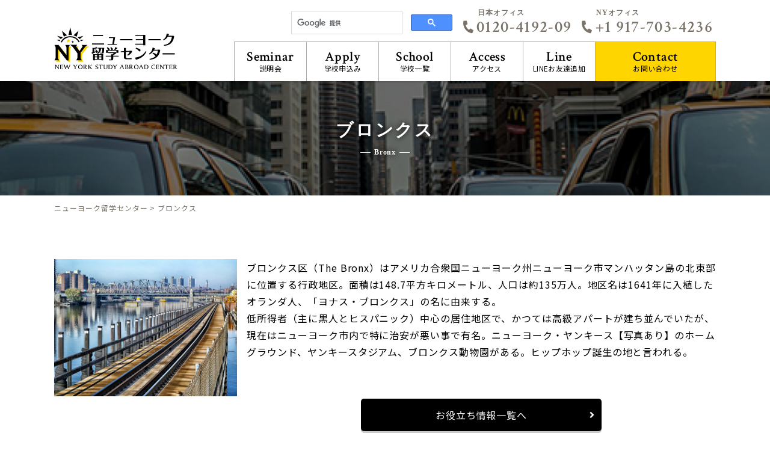

--- FILE ---
content_type: text/html; charset=UTF-8
request_url: https://www.ny-ryugaku.com/city_bro.html
body_size: 10383
content:
<!DOCTYPE html>
<!--[if IE 7]>
<html class="ie ie7" dir="ltr" lang="ja" prefix="og: https://ogp.me/ns#">
<![endif]-->
<!--[if IE 8]>
<html class="ie ie8" dir="ltr" lang="ja" prefix="og: https://ogp.me/ns#">
<![endif]-->
<!--[if !(IE 7) | !(IE 8) ]><!-->
<html dir="ltr" lang="ja" prefix="og: https://ogp.me/ns#">
<!--<![endif]-->
<head>
<!-- Global site tag (gtag.js) - Google Analytics -->
<script async src="https://www.googletagmanager.com/gtag/js?id=UA-2898275-7"></script>
<script>
  window.dataLayer = window.dataLayer || [];
  function gtag(){dataLayer.push(arguments);}
  gtag('js', new Date());

  gtag('config', 'UA-2898275-7');
  gtag('config', 'AW-760225750');
</script>
<meta charset="UTF-8">
<meta name="viewport" content="width=device-width, initial-scale=1.0">
<meta name="format-detection" content="telephone=no">


<!-- OGP設定 -->
<meta property="og:title" content="ブロンクス | ニューヨーク留学センターニューヨーク留学センター" />
<meta property="og:type" content="website" />
<meta property="og:url" content="https://www.ny-ryugaku.com/city_bro.html" />
<meta property="og:image" content="https://www.ny-ryugaku.com/wp-content/themes/ny2018/images/logo.svg" />
<meta property="og:site_name" content="ニューヨーク留学センター" />
<meta property="og:description" content="ブロンクス区（The Bronx）はアメリカ合衆国ニューヨーク州ニューヨーク市マンハッタン島の北東部に位置する行政地区。面積は148.7平方キロメートル、人口は約135万人。地区名は1641年に入植したオランダ人、「ヨナス・ブロンクス」の名に由来する。
" />


<link rel="pingback" href="https://www.ny-ryugaku.com/xmlrpc.php">
<link rel="shortcut icon" href="https://www.ny-ryugaku.com/wp-content/themes/ny2018/images/favicon.ico">
<link rel="stylesheet" href="https://www.ny-ryugaku.com/wp-content/themes/ny2018/css/layout.css" media="all" />
<script>
    var fontawesome = "https://use.fontawesome.com/releases/v5.0.6/css/all.css";
    var googlefont = "https://fonts.googleapis.com/css?family=Crimson+Text:600|Noto+Sans+JP:400,500,700&amp;subset=japanese";
    var ionicframework = "https://code.ionicframework.com/ionicons/2.0.1/css/ionicons.min.css";
    function cb(href) {
        var link = document.createElement('link'); link.rel = 'stylesheet';
        link.href = href;
        document.head.appendChild(link);
    };
    var raf = requestAnimationFrame || mozRequestAnimationFrame ||
            webkitRequestAnimationFrame || msRequestAnimationFrame;
    if (raf) {
        raf(function (){
            cb(fontawesome);cb(googlefont);cb(ionicframework);
        });
    } else {
        window.addEventListener('load', function(){
            cb(fontawesome);cb(googlefont);cb(ionicframework);
        });
    }
</script>

<script src="https://kit.fontawesome.com/29ce822b68.js"></script>

		<!-- All in One SEO 4.7.3 - aioseo.com -->
		<title>ブロンクス | ニューヨーク留学センター</title>
		<meta name="description" content="ブロンクス区（The Bronx）はアメリカ合衆国ニューヨーク州ニューヨーク市マンハッタン島の北東部に位置する行政地区。面積は148.7平方キロメートル、人口は約135万人。地区名は1641年に入植したオランダ人、「ヨナス・ブロンクス」の名に由来する。" />
		<meta name="robots" content="max-image-preview:large" />
		<link rel="canonical" href="https://www.ny-ryugaku.com/city_bro.html" />
		<meta name="generator" content="All in One SEO (AIOSEO) 4.7.3" />

		<!-- Google tag (gtag.js) -->
<script async src="https://www.googletagmanager.com/gtag/js?id=UA-164324063-1"></script>
<script>
 window.dataLayer = window.dataLayer || [];
 function gtag(){dataLayer.push(arguments);}
 gtag('js', new Date());

 gtag('config', 'UA-164324063-1');
</script>
		<meta property="og:locale" content="ja_JP" />
		<meta property="og:site_name" content="ニューヨーク留学センター | NY留学なら現地オフィスがあるニューヨーク留学センター" />
		<meta property="og:type" content="article" />
		<meta property="og:title" content="ブロンクス | ニューヨーク留学センター" />
		<meta property="og:description" content="ブロンクス区（The Bronx）はアメリカ合衆国ニューヨーク州ニューヨーク市マンハッタン島の北東部に位置する行政地区。面積は148.7平方キロメートル、人口は約135万人。地区名は1641年に入植したオランダ人、「ヨナス・ブロンクス」の名に由来する。" />
		<meta property="og:url" content="https://www.ny-ryugaku.com/city_bro.html" />
		<meta property="article:published_time" content="2004-07-01T07:04:21+00:00" />
		<meta property="article:modified_time" content="2024-03-01T04:10:19+00:00" />
		<meta name="twitter:card" content="summary" />
		<meta name="twitter:title" content="ブロンクス | ニューヨーク留学センター" />
		<meta name="twitter:description" content="ブロンクス区（The Bronx）はアメリカ合衆国ニューヨーク州ニューヨーク市マンハッタン島の北東部に位置する行政地区。面積は148.7平方キロメートル、人口は約135万人。地区名は1641年に入植したオランダ人、「ヨナス・ブロンクス」の名に由来する。" />
		<meta name="google" content="nositelinkssearchbox" />
		<script type="application/ld+json" class="aioseo-schema">
			{"@context":"https:\/\/schema.org","@graph":[{"@type":"BreadcrumbList","@id":"https:\/\/www.ny-ryugaku.com\/city_bro.html#breadcrumblist","itemListElement":[{"@type":"ListItem","@id":"https:\/\/www.ny-ryugaku.com\/#listItem","position":1,"name":"\u5bb6","item":"https:\/\/www.ny-ryugaku.com\/","nextItem":"https:\/\/www.ny-ryugaku.com\/city_bro.html#listItem"},{"@type":"ListItem","@id":"https:\/\/www.ny-ryugaku.com\/city_bro.html#listItem","position":2,"name":"\u30d6\u30ed\u30f3\u30af\u30b9","previousItem":"https:\/\/www.ny-ryugaku.com\/#listItem"}]},{"@type":"Organization","@id":"https:\/\/www.ny-ryugaku.com\/#organization","name":"\u30cb\u30e5\u30fc\u30e8\u30fc\u30af\u7559\u5b66\u30bb\u30f3\u30bf\u30fc","description":"NY\u7559\u5b66\u306a\u3089\u73fe\u5730\u30aa\u30d5\u30a3\u30b9\u304c\u3042\u308b\u30cb\u30e5\u30fc\u30e8\u30fc\u30af\u7559\u5b66\u30bb\u30f3\u30bf\u30fc","url":"https:\/\/www.ny-ryugaku.com\/"},{"@type":"WebPage","@id":"https:\/\/www.ny-ryugaku.com\/city_bro.html#webpage","url":"https:\/\/www.ny-ryugaku.com\/city_bro.html","name":"\u30d6\u30ed\u30f3\u30af\u30b9 | \u30cb\u30e5\u30fc\u30e8\u30fc\u30af\u7559\u5b66\u30bb\u30f3\u30bf\u30fc","description":"\u30d6\u30ed\u30f3\u30af\u30b9\u533a\uff08The Bronx\uff09\u306f\u30a2\u30e1\u30ea\u30ab\u5408\u8846\u56fd\u30cb\u30e5\u30fc\u30e8\u30fc\u30af\u5dde\u30cb\u30e5\u30fc\u30e8\u30fc\u30af\u5e02\u30de\u30f3\u30cf\u30c3\u30bf\u30f3\u5cf6\u306e\u5317\u6771\u90e8\u306b\u4f4d\u7f6e\u3059\u308b\u884c\u653f\u5730\u533a\u3002\u9762\u7a4d\u306f148.7\u5e73\u65b9\u30ad\u30ed\u30e1\u30fc\u30c8\u30eb\u3001\u4eba\u53e3\u306f\u7d04135\u4e07\u4eba\u3002\u5730\u533a\u540d\u306f1641\u5e74\u306b\u5165\u690d\u3057\u305f\u30aa\u30e9\u30f3\u30c0\u4eba\u3001\u300c\u30e8\u30ca\u30b9\u30fb\u30d6\u30ed\u30f3\u30af\u30b9\u300d\u306e\u540d\u306b\u7531\u6765\u3059\u308b\u3002","inLanguage":"ja","isPartOf":{"@id":"https:\/\/www.ny-ryugaku.com\/#website"},"breadcrumb":{"@id":"https:\/\/www.ny-ryugaku.com\/city_bro.html#breadcrumblist"},"datePublished":"2004-07-01T16:04:21+09:00","dateModified":"2024-03-01T13:10:19+09:00"},{"@type":"WebSite","@id":"https:\/\/www.ny-ryugaku.com\/#website","url":"https:\/\/www.ny-ryugaku.com\/","name":"\u30cb\u30e5\u30fc\u30e8\u30fc\u30af\u7559\u5b66\u30bb\u30f3\u30bf\u30fc","description":"NY\u7559\u5b66\u306a\u3089\u73fe\u5730\u30aa\u30d5\u30a3\u30b9\u304c\u3042\u308b\u30cb\u30e5\u30fc\u30e8\u30fc\u30af\u7559\u5b66\u30bb\u30f3\u30bf\u30fc","inLanguage":"ja","publisher":{"@id":"https:\/\/www.ny-ryugaku.com\/#organization"}}]}
		</script>
		<!-- All in One SEO -->

<script type="text/javascript" id="wpp-js" src="https://www.ny-ryugaku.com/wp-content/plugins/wordpress-popular-posts/assets/js/wpp.min.js?ver=7.1.0" data-sampling="1" data-sampling-rate="100" data-api-url="https://www.ny-ryugaku.com/wp-json/wordpress-popular-posts" data-post-id="2183" data-token="aaf10627e5" data-lang="0" data-debug="0"></script>
<link rel="alternate" type="application/rss+xml" title="ニューヨーク留学センター &raquo; フィード" href="https://www.ny-ryugaku.com/feed" />
<link rel="alternate" type="application/rss+xml" title="ニューヨーク留学センター &raquo; コメントフィード" href="https://www.ny-ryugaku.com/comments/feed" />
<style id='wp-emoji-styles-inline-css' type='text/css'>

	img.wp-smiley, img.emoji {
		display: inline !important;
		border: none !important;
		box-shadow: none !important;
		height: 1em !important;
		width: 1em !important;
		margin: 0 0.07em !important;
		vertical-align: -0.1em !important;
		background: none !important;
		padding: 0 !important;
	}
</style>
<link rel='stylesheet' id='wp-block-library-css' href='https://www.ny-ryugaku.com/wp-includes/css/dist/block-library/style.min.css?ver=6.6.2' type='text/css' media='all' />
<style id='classic-theme-styles-inline-css' type='text/css'>
/*! This file is auto-generated */
.wp-block-button__link{color:#fff;background-color:#32373c;border-radius:9999px;box-shadow:none;text-decoration:none;padding:calc(.667em + 2px) calc(1.333em + 2px);font-size:1.125em}.wp-block-file__button{background:#32373c;color:#fff;text-decoration:none}
</style>
<style id='global-styles-inline-css' type='text/css'>
:root{--wp--preset--aspect-ratio--square: 1;--wp--preset--aspect-ratio--4-3: 4/3;--wp--preset--aspect-ratio--3-4: 3/4;--wp--preset--aspect-ratio--3-2: 3/2;--wp--preset--aspect-ratio--2-3: 2/3;--wp--preset--aspect-ratio--16-9: 16/9;--wp--preset--aspect-ratio--9-16: 9/16;--wp--preset--color--black: #000000;--wp--preset--color--cyan-bluish-gray: #abb8c3;--wp--preset--color--white: #ffffff;--wp--preset--color--pale-pink: #f78da7;--wp--preset--color--vivid-red: #cf2e2e;--wp--preset--color--luminous-vivid-orange: #ff6900;--wp--preset--color--luminous-vivid-amber: #fcb900;--wp--preset--color--light-green-cyan: #7bdcb5;--wp--preset--color--vivid-green-cyan: #00d084;--wp--preset--color--pale-cyan-blue: #8ed1fc;--wp--preset--color--vivid-cyan-blue: #0693e3;--wp--preset--color--vivid-purple: #9b51e0;--wp--preset--gradient--vivid-cyan-blue-to-vivid-purple: linear-gradient(135deg,rgba(6,147,227,1) 0%,rgb(155,81,224) 100%);--wp--preset--gradient--light-green-cyan-to-vivid-green-cyan: linear-gradient(135deg,rgb(122,220,180) 0%,rgb(0,208,130) 100%);--wp--preset--gradient--luminous-vivid-amber-to-luminous-vivid-orange: linear-gradient(135deg,rgba(252,185,0,1) 0%,rgba(255,105,0,1) 100%);--wp--preset--gradient--luminous-vivid-orange-to-vivid-red: linear-gradient(135deg,rgba(255,105,0,1) 0%,rgb(207,46,46) 100%);--wp--preset--gradient--very-light-gray-to-cyan-bluish-gray: linear-gradient(135deg,rgb(238,238,238) 0%,rgb(169,184,195) 100%);--wp--preset--gradient--cool-to-warm-spectrum: linear-gradient(135deg,rgb(74,234,220) 0%,rgb(151,120,209) 20%,rgb(207,42,186) 40%,rgb(238,44,130) 60%,rgb(251,105,98) 80%,rgb(254,248,76) 100%);--wp--preset--gradient--blush-light-purple: linear-gradient(135deg,rgb(255,206,236) 0%,rgb(152,150,240) 100%);--wp--preset--gradient--blush-bordeaux: linear-gradient(135deg,rgb(254,205,165) 0%,rgb(254,45,45) 50%,rgb(107,0,62) 100%);--wp--preset--gradient--luminous-dusk: linear-gradient(135deg,rgb(255,203,112) 0%,rgb(199,81,192) 50%,rgb(65,88,208) 100%);--wp--preset--gradient--pale-ocean: linear-gradient(135deg,rgb(255,245,203) 0%,rgb(182,227,212) 50%,rgb(51,167,181) 100%);--wp--preset--gradient--electric-grass: linear-gradient(135deg,rgb(202,248,128) 0%,rgb(113,206,126) 100%);--wp--preset--gradient--midnight: linear-gradient(135deg,rgb(2,3,129) 0%,rgb(40,116,252) 100%);--wp--preset--font-size--small: 13px;--wp--preset--font-size--medium: 20px;--wp--preset--font-size--large: 36px;--wp--preset--font-size--x-large: 42px;--wp--preset--spacing--20: 0.44rem;--wp--preset--spacing--30: 0.67rem;--wp--preset--spacing--40: 1rem;--wp--preset--spacing--50: 1.5rem;--wp--preset--spacing--60: 2.25rem;--wp--preset--spacing--70: 3.38rem;--wp--preset--spacing--80: 5.06rem;--wp--preset--shadow--natural: 6px 6px 9px rgba(0, 0, 0, 0.2);--wp--preset--shadow--deep: 12px 12px 50px rgba(0, 0, 0, 0.4);--wp--preset--shadow--sharp: 6px 6px 0px rgba(0, 0, 0, 0.2);--wp--preset--shadow--outlined: 6px 6px 0px -3px rgba(255, 255, 255, 1), 6px 6px rgba(0, 0, 0, 1);--wp--preset--shadow--crisp: 6px 6px 0px rgba(0, 0, 0, 1);}:where(.is-layout-flex){gap: 0.5em;}:where(.is-layout-grid){gap: 0.5em;}body .is-layout-flex{display: flex;}.is-layout-flex{flex-wrap: wrap;align-items: center;}.is-layout-flex > :is(*, div){margin: 0;}body .is-layout-grid{display: grid;}.is-layout-grid > :is(*, div){margin: 0;}:where(.wp-block-columns.is-layout-flex){gap: 2em;}:where(.wp-block-columns.is-layout-grid){gap: 2em;}:where(.wp-block-post-template.is-layout-flex){gap: 1.25em;}:where(.wp-block-post-template.is-layout-grid){gap: 1.25em;}.has-black-color{color: var(--wp--preset--color--black) !important;}.has-cyan-bluish-gray-color{color: var(--wp--preset--color--cyan-bluish-gray) !important;}.has-white-color{color: var(--wp--preset--color--white) !important;}.has-pale-pink-color{color: var(--wp--preset--color--pale-pink) !important;}.has-vivid-red-color{color: var(--wp--preset--color--vivid-red) !important;}.has-luminous-vivid-orange-color{color: var(--wp--preset--color--luminous-vivid-orange) !important;}.has-luminous-vivid-amber-color{color: var(--wp--preset--color--luminous-vivid-amber) !important;}.has-light-green-cyan-color{color: var(--wp--preset--color--light-green-cyan) !important;}.has-vivid-green-cyan-color{color: var(--wp--preset--color--vivid-green-cyan) !important;}.has-pale-cyan-blue-color{color: var(--wp--preset--color--pale-cyan-blue) !important;}.has-vivid-cyan-blue-color{color: var(--wp--preset--color--vivid-cyan-blue) !important;}.has-vivid-purple-color{color: var(--wp--preset--color--vivid-purple) !important;}.has-black-background-color{background-color: var(--wp--preset--color--black) !important;}.has-cyan-bluish-gray-background-color{background-color: var(--wp--preset--color--cyan-bluish-gray) !important;}.has-white-background-color{background-color: var(--wp--preset--color--white) !important;}.has-pale-pink-background-color{background-color: var(--wp--preset--color--pale-pink) !important;}.has-vivid-red-background-color{background-color: var(--wp--preset--color--vivid-red) !important;}.has-luminous-vivid-orange-background-color{background-color: var(--wp--preset--color--luminous-vivid-orange) !important;}.has-luminous-vivid-amber-background-color{background-color: var(--wp--preset--color--luminous-vivid-amber) !important;}.has-light-green-cyan-background-color{background-color: var(--wp--preset--color--light-green-cyan) !important;}.has-vivid-green-cyan-background-color{background-color: var(--wp--preset--color--vivid-green-cyan) !important;}.has-pale-cyan-blue-background-color{background-color: var(--wp--preset--color--pale-cyan-blue) !important;}.has-vivid-cyan-blue-background-color{background-color: var(--wp--preset--color--vivid-cyan-blue) !important;}.has-vivid-purple-background-color{background-color: var(--wp--preset--color--vivid-purple) !important;}.has-black-border-color{border-color: var(--wp--preset--color--black) !important;}.has-cyan-bluish-gray-border-color{border-color: var(--wp--preset--color--cyan-bluish-gray) !important;}.has-white-border-color{border-color: var(--wp--preset--color--white) !important;}.has-pale-pink-border-color{border-color: var(--wp--preset--color--pale-pink) !important;}.has-vivid-red-border-color{border-color: var(--wp--preset--color--vivid-red) !important;}.has-luminous-vivid-orange-border-color{border-color: var(--wp--preset--color--luminous-vivid-orange) !important;}.has-luminous-vivid-amber-border-color{border-color: var(--wp--preset--color--luminous-vivid-amber) !important;}.has-light-green-cyan-border-color{border-color: var(--wp--preset--color--light-green-cyan) !important;}.has-vivid-green-cyan-border-color{border-color: var(--wp--preset--color--vivid-green-cyan) !important;}.has-pale-cyan-blue-border-color{border-color: var(--wp--preset--color--pale-cyan-blue) !important;}.has-vivid-cyan-blue-border-color{border-color: var(--wp--preset--color--vivid-cyan-blue) !important;}.has-vivid-purple-border-color{border-color: var(--wp--preset--color--vivid-purple) !important;}.has-vivid-cyan-blue-to-vivid-purple-gradient-background{background: var(--wp--preset--gradient--vivid-cyan-blue-to-vivid-purple) !important;}.has-light-green-cyan-to-vivid-green-cyan-gradient-background{background: var(--wp--preset--gradient--light-green-cyan-to-vivid-green-cyan) !important;}.has-luminous-vivid-amber-to-luminous-vivid-orange-gradient-background{background: var(--wp--preset--gradient--luminous-vivid-amber-to-luminous-vivid-orange) !important;}.has-luminous-vivid-orange-to-vivid-red-gradient-background{background: var(--wp--preset--gradient--luminous-vivid-orange-to-vivid-red) !important;}.has-very-light-gray-to-cyan-bluish-gray-gradient-background{background: var(--wp--preset--gradient--very-light-gray-to-cyan-bluish-gray) !important;}.has-cool-to-warm-spectrum-gradient-background{background: var(--wp--preset--gradient--cool-to-warm-spectrum) !important;}.has-blush-light-purple-gradient-background{background: var(--wp--preset--gradient--blush-light-purple) !important;}.has-blush-bordeaux-gradient-background{background: var(--wp--preset--gradient--blush-bordeaux) !important;}.has-luminous-dusk-gradient-background{background: var(--wp--preset--gradient--luminous-dusk) !important;}.has-pale-ocean-gradient-background{background: var(--wp--preset--gradient--pale-ocean) !important;}.has-electric-grass-gradient-background{background: var(--wp--preset--gradient--electric-grass) !important;}.has-midnight-gradient-background{background: var(--wp--preset--gradient--midnight) !important;}.has-small-font-size{font-size: var(--wp--preset--font-size--small) !important;}.has-medium-font-size{font-size: var(--wp--preset--font-size--medium) !important;}.has-large-font-size{font-size: var(--wp--preset--font-size--large) !important;}.has-x-large-font-size{font-size: var(--wp--preset--font-size--x-large) !important;}
:where(.wp-block-post-template.is-layout-flex){gap: 1.25em;}:where(.wp-block-post-template.is-layout-grid){gap: 1.25em;}
:where(.wp-block-columns.is-layout-flex){gap: 2em;}:where(.wp-block-columns.is-layout-grid){gap: 2em;}
:root :where(.wp-block-pullquote){font-size: 1.5em;line-height: 1.6;}
</style>
<link rel='stylesheet' id='fancybox-css' href='https://www.ny-ryugaku.com/wp-content/plugins/easy-fancybox/fancybox/1.5.4/jquery.fancybox.min.css?ver=6.6.2' type='text/css' media='screen' />
<link rel='stylesheet' id='jquery-lazyloadxt-fadein-css-css' href='//www.ny-ryugaku.com/wp-content/plugins/a3-lazy-load/assets/css/jquery.lazyloadxt.fadein.css?ver=6.6.2' type='text/css' media='all' />
<link rel='stylesheet' id='a3a3_lazy_load-css' href='//www.ny-ryugaku.com/wp-content/uploads/sass/a3_lazy_load.min.css?ver=1566547532' type='text/css' media='all' />
<link rel="https://api.w.org/" href="https://www.ny-ryugaku.com/wp-json/" /><link rel="alternate" title="JSON" type="application/json" href="https://www.ny-ryugaku.com/wp-json/wp/v2/pages/2183" /><link rel="EditURI" type="application/rsd+xml" title="RSD" href="https://www.ny-ryugaku.com/xmlrpc.php?rsd" />
<meta name="generator" content="WordPress 6.6.2" />
<link rel='shortlink' href='https://www.ny-ryugaku.com/?p=2183' />
<link rel="alternate" title="oEmbed (JSON)" type="application/json+oembed" href="https://www.ny-ryugaku.com/wp-json/oembed/1.0/embed?url=https%3A%2F%2Fwww.ny-ryugaku.com%2Fcity_bro.html" />
<link rel="alternate" title="oEmbed (XML)" type="text/xml+oembed" href="https://www.ny-ryugaku.com/wp-json/oembed/1.0/embed?url=https%3A%2F%2Fwww.ny-ryugaku.com%2Fcity_bro.html&#038;format=xml" />
<meta name="cdp-version" content="1.4.9" />            <style id="wpp-loading-animation-styles">@-webkit-keyframes bgslide{from{background-position-x:0}to{background-position-x:-200%}}@keyframes bgslide{from{background-position-x:0}to{background-position-x:-200%}}.wpp-widget-block-placeholder,.wpp-shortcode-placeholder{margin:0 auto;width:60px;height:3px;background:#dd3737;background:linear-gradient(90deg,#dd3737 0%,#571313 10%,#dd3737 100%);background-size:200% auto;border-radius:3px;-webkit-animation:bgslide 1s infinite linear;animation:bgslide 1s infinite linear}</style>
            </head>

<body class="page-template page-template-temp-useful page-template-temp-useful-php page page-id-2183 singular two-column right-sidebar">
<!-- サイドオープン時メインコンテンツを覆う -->
<div class="overlay" id="js__overlay"></div>

<!-- サイドメニュー -->
<nav class="side-menu">
    <ul>
     <li><a href="https://www.ny-ryugaku.com/contact.html">お問い合わせ<span>Contact</span></a></li>
     <li><a href="https://www.ny-ryugaku.com/ny-ryugaku_line.html">LINEお友達追加<span>Line</span></a></li>
     <li><a href="https://www.ny-ryugaku.com/setsumeikai.html">説明会<span>Seminar</span></a></li>
     <li><a href="https://www.ny-ryugaku.com/inquiry.html">学校申し込み<span>Apply</span></a></li>
     <li>
         <dl class="navDropList">
             <dt>学校一覧<span>School</span></dt>
             <dd>
                <ul>
                    <li><a href="https://www.ny-ryugaku.com/dance_school.html">ダンス留学</a></li>
                    <li><a href="https://www.ny-ryugaku.com/school.html">語学留学</a></li>
                    <li><a href="https://www.ny-ryugaku.com/language-school-university.html">大学付属の語学留学</a></li>
                    <li><a href="https://www.ny-ryugaku.com/fashion_school.html">ファッション留学</a></li>
                    <li><a href="https://www.ny-ryugaku.com/business_school.html">ビジネス・キャリア留学</a></li>
                    <li><a href="https://www.ny-ryugaku.com/internship_school.html">インターンシップ留学</a></li>
                    <li><a href="https://www.ny-ryugaku.com/makeup_school.html">エステ・メイク留学</a></li>
                    <li><a href="https://www.ny-ryugaku.com/movie_school.html">演劇・映画留学</a></li>
                    <li><a href="https://www.ny-ryugaku.com/art_school.html">アート留学</a></li>
                    <li><a href="https://www.ny-ryugaku.com/music_school.html">音楽・ボーカル留学</a></li>
                    <li><a href="https://www.ny-ryugaku.com/university_college.html">大学留学</a></li>
                    <li><a href="https://www.ny-ryugaku.com/highschool.html">ジュニア・高校留学</a></li>
                    <li><a href="https://www.ny-ryugaku.com/summer-camp.html">サマージュニアキャンプ</a></li>
                    <li><a href="https://www.ny-ryugaku.com/other_school.html">その他の留学</a></li>
                    <!-- <li><a href="https://www.ny-ryugaku.com/all_school.html">すべての学校</a></li> -->
                </ul>
             </dd>
         </dl>
     </li>
     <li><a href="https://www.ny-ryugaku.com/access.html">アクセス<span>Access</span></a></li>
    </ul>
</nav>

<!-- 開閉用ボタン -->
<div class="side-menu-btn" id="js__sideMenuBtn">
    <div class="ellipsis-v">
            <span class="point top"></span>
            <span class="point mid"></span>
            <span class="point bot"></span>
    </div>
</div>

<div id="containerWrap">

    <header>
        <div class="header_box">
        <div id="headerLeft">
                        <p class="header_ttl"><a href="https://www.ny-ryugaku.com/"><img src="https://www.ny-ryugaku.com/wp-content/themes/ny2018/images/logo.svg" alt="ニューヨークへの留学ならニューヨーク留学センター" class="logo"></a></p>
                    </div>
        <div id="headerRight">
            <ul class="hNavi">
                <li><div class="search">
                    <script>
                      (function() {
                        var cx = '006111395901627952860:dax3tewwdbi';
                        var gcse = document.createElement('script');
                        gcse.type = 'text/javascript';
                        gcse.async = true;
                        gcse.src = 'https://cse.google.com/cse.js?cx=' + cx;
                        var s = document.getElementsByTagName('script')[0];
                        s.parentNode.insertBefore(gcse, s);
                      })();
                    </script>
                    <gcse:search></gcse:search>
                </div></li>
                <li><p class="h_tel_office">日本オフィス</p><p class="h_tel"><a href="tel:0120-4192-09"><i class="fas fa-phone"></i>0120-4192-09</a></p></li>
				<li><p class="h_tel_office">NYオフィス</p><p class="h_tel"><a href="tel:+1 917-703-4236"><i class="fas fa-phone"></i>+1 917-703-4236</a></p></li>
            </ul>
            <nav id="gnavi">
                <ul>
                    <li><a href="https://www.ny-ryugaku.com/setsumeikai.html"><span>Seminar</span>説明会</a></li>
                    <li><a href="https://www.ny-ryugaku.com/inquiry.html"><span>Apply</span>学校申込み</a></li>
                    <li><p><span>School</span>学校一覧</p>
                    <ul>
                        <li><a href="https://www.ny-ryugaku.com/dance_school.html">ダンス留学</a></li>
                        <li><a href="https://www.ny-ryugaku.com/school.html">語学留学</a></li>
                        <li><a href="https://www.ny-ryugaku.com/language-school-university.html">大学付属の語学留学</a></li>
                        <li><a href="https://www.ny-ryugaku.com/fashion_school.html">ファッション留学</a></li>
                        <li><a href="https://www.ny-ryugaku.com/business_school.html">ビジネス・キャリア留学</a></li>
                        <li><a href="https://www.ny-ryugaku.com/internship_school.html">インターンシップ留学</a></li>
                        <li><a href="https://www.ny-ryugaku.com/makeup_school.html">エステ・メイク留学</a></li>
                        <li><a href="https://www.ny-ryugaku.com/movie_school.html">演劇・映画留学</a></li>
                        <li><a href="https://www.ny-ryugaku.com/art_school.html">アート留学</a></li>
                        <li><a href="https://www.ny-ryugaku.com/music_school.html">音楽・ボーカル留学</a></li>
                        <li><a href="https://www.ny-ryugaku.com/university_college.html">大学留学</a></li>
                        <li><a href="https://www.ny-ryugaku.com/highschool.html">ジュニア・高校留学</a></li>
                        <li><a href="https://www.ny-ryugaku.com/summer-camp.html">サマージュニアキャンプ</a></li>
                        <li><a href="https://www.ny-ryugaku.com/other_school.html">その他の留学</a></li>
                        <!-- <li><a href="https://www.ny-ryugaku.com/all_school.html">すべての学校</a></li> -->
                    </ul>
                </li>
                    <li><a href="https://www.ny-ryugaku.com/access.html"><span>Access</span>アクセス</a></li>
                    <li><a href="https://www.ny-ryugaku.com/ny-ryugaku_line.html"><span>Line</span>LINEお友達追加</a></li>
                    <li><a href="https://www.ny-ryugaku.com/contact.html"><span>Contact</span>お問い合わせ</a></li>
                </ul>
            </nav>
            <ul class="hNavi_sp">
                <li class="tel"><a class="modal_open2"><i class="fas fa-phone"></i></a></li>
                <li class="line"><a href="https://www.ny-ryugaku.com/ny-ryugaku_line.html"><i class="fab fa-line"></i></a></li>
            </ul>
        </div>
        </div>
    <!--固定ナビ-->
    <div class="pc td">
    <div id="nav2">
        <div class="inner">
        <div class="nav2_left">
            <a href="https://www.ny-ryugaku.com/"><img src="https://www.ny-ryugaku.com/wp-content/themes/ny2018/images/logo.svg" alt="ニューヨークへの留学ならニューヨーク留学センター" class="logo"></a>
        </div>
        <div class="h_tel_2">
                <p class="h_tel_2_number"><a href="tel:0120-4192-09"><i class="fas fa-phone"></i>0120-4192-09</a></p>
                <p class="h_tel_2_office">NYオフィス</p>
                <p class="h_tel_2_number"><a href="tel:+1 917-703-4236"><i class="fas fa-phone"></i>+1 917-703-4236</a></p>
            </div>
        <div class="nav2_right">
            <ul class="navi2">
                <li><a href="https://www.ny-ryugaku.com/setsumeikai.html"><span>Seminar</span>説明会</a></li>
                <li><a href="https://www.ny-ryugaku.com/inquiry.html"><span>Apply</span>学校申込み</a></li>
                <li><p><span>School</span>学校一覧</p>
                    <ul>
                        <li><a href="https://www.ny-ryugaku.com/dance_school.html">ダンス留学</a></li>
                        <li><a href="https://www.ny-ryugaku.com/school.html">語学留学</a></li>
                        <li><a href="https://www.ny-ryugaku.com/language-school-university.html">大学付属の語学留学</a></li>
                        <li><a href="https://www.ny-ryugaku.com/fashion_school.html">ファッション留学</a></li>
                        <li><a href="https://www.ny-ryugaku.com/business_school.html">ビジネス・キャリア留学</a></li>
                        <li><a href="https://www.ny-ryugaku.com/internship_school.html">インターンシップ留学</a></li>
                        <li><a href="https://www.ny-ryugaku.com/makeup_school.html">エステ・メイク留学</a></li>
                        <li><a href="https://www.ny-ryugaku.com/movie_school.html">演劇・映画留学</a></li>
                        <li><a href="https://www.ny-ryugaku.com/art_school.html">アート留学</a></li>
                        <li><a href="https://www.ny-ryugaku.com/music_school.html">音楽・ボーカル留学</a></li>
                        <li><a href="https://www.ny-ryugaku.com/university_college.html">大学留学</a></li>
                        <li><a href="https://www.ny-ryugaku.com/highschool.html">ジュニア・高校留学</a></li>
                        <li><a href="https://www.ny-ryugaku.com/summer-camp.html">サマージュニアキャンプ</a></li>
                        <li><a href="https://www.ny-ryugaku.com/other_school.html">その他の留学</a></li>
                        <!-- <li><a href="https://www.ny-ryugaku.com/all_school.html">すべての学校</a></li> -->
                    </ul>
                </li>
                <li><a href="https://www.ny-ryugaku.com/access.html"><span>Access</span>アクセス</a></li>
                <li><a href="https://www.ny-ryugaku.com/ny-ryugaku_line.html"><span>Line</span>LINE<br>お友達追加</a></li>
                <li><a href="https://www.ny-ryugaku.com/contact.html"><span>Contact</span>お問い合わせ</a></li>
            </ul>
        </div>
        </div>
    </div>
    </div><!--/.nav2-->
    </header>


<div id="container">
	<div id="content">
		<div class="topMain">
												<div class="ttl_wrap lowmain_3 bk">
                       <h1 class="low_main_ttl white"><span>ブロンクス</span>
				                                        <span class="under_txt">Bronx</span>
                				</h1>
			</div>
			<div id="breadcrumbList">
                <div class="inner">
                    <div itemscope itemtype="http://schema.org/BreadcrumbList">
                        <!-- Breadcrumb NavXT 7.3.1 -->
<span property="itemListElement" typeof="ListItem"><a property="item" typeof="WebPage" href="https://www.ny-ryugaku.com" class="home"><span property="name">ニューヨーク留学センター</span></a><meta property="position" content="1"></span> &gt; <span property="itemListElement" typeof="ListItem"><span property="name">ブロンクス</span><meta property="position" content="2"></span>                    </div>
                </div>
            </div>
			<div class="section_wrap">
				<div class="inner">
										<p>
    <img decoding="async" src="//www.ny-ryugaku.com/wp-content/plugins/a3-lazy-load/assets/images/lazy_placeholder.gif" data-lazy-type="image" data-src="/wp-content/uploads/2018/11/bronx.jpg" alt="Bronx" class="lazy lazy-hidden photoL" width="320"><noscript><img decoding="async" src="/wp-content/uploads/2018/11/bronx.jpg" alt="Bronx" class="photoL" width="320"></noscript>
ブロンクス区（The Bronx）はアメリカ合衆国ニューヨーク州ニューヨーク市マンハッタン島の北東部に位置する行政地区。面積は148.7平方キロメートル、人口は約135万人。地区名は1641年に入植したオランダ人、「ヨナス・ブロンクス」の名に由来する。<br />
低所得者（主に黒人とヒスパニック）中心の居住地区で、かつては高級アパートが建ち並んでいたが、現在はニューヨーク市内で特に治安が悪い事で有名。ニューヨーク・ヤンキース【写真あり】のホームグラウンド、ヤンキースタジアム、ブロンクス動物園がある。ヒップホップ誕生の地と言われる。</p>
															<div class="btn_color gen ce btn_bottom"><a href="https://www.ny-ryugaku.com/useful.html">お役立ち情報一覧へ<i class="fas fa-angle-right"></i></a></div>
									</div>
			</div><!-- ] section_wrap END -->
		</div><!-- ] topMain END -->
		</div><!-- ] content END -->
	</div><!-- ] container END -->

<div class="section_wrap bg_gray">
	<div class="inner">
        		<ul class="list_sns">
		    <li><a href="/ny-ryugaku_line.html"><img src="https://www.ny-ryugaku.com/wp-content/themes/ny2018/images/icon_sns_line.svg" alt="DEOWニューヨーク留学センターLINE">@lxb1873i</a></li>
		    <li><a href="https://www.instagram.com/newyork_ryugaku/" target="_blank"><img src="https://www.ny-ryugaku.com/wp-content/themes/ny2018/images/icon_sns_insta.svg" alt="DEOWニューヨーク留学センターInstagram">newyork_ryugaku</a></li>
		    <li><a href="https://www.facebook.com/NewYorkRyugaku/" target="_blank"><img src="https://www.ny-ryugaku.com/wp-content/themes/ny2018/images/icon_sns_fb.svg" alt="DEOWニューヨーク留学センターFacebook">NewYorkRyugaku</a></li>
		    <li></li>
		</ul>
	</div>
</div><!-- ] section_wrap -->

<div class="section_wrap section_fcontact">
	<div class="inner">
		<div class="fcontact_box">
		    <p class="fcontact_box-ttl"><span>留学のご相談はこちら</span></p>
			<div class="fcontact_box-left">
			    <p class="fcontact_box-office"><span>日本オフィス</span></p>
				<p class="fcontact_box-tel"><a href="tel:0120-4192-09" onclick="gtag('event','click',{'event_category': 'tel});"><i class="fas fa-phone"></i>0120-4192-09</a></p>
				<!-- <p class="fcontact_box-time">受付時間10:00～19:00</p> -->
				<p class="fcontact_box-time">月～金10:00～20:00 土日祝10:00～19:00</p>
			</div>
			<div class="fcontact_box-right">
				<p class="fcontact_box-office"><span>NYオフィス</span></p>
				<p class="fcontact_box-tel"><a href="tel:+1 917-703-4236" onclick="ga('send','event','click','tel')"><i class="fas fa-phone"></i>+1 917-703-4236</a></p>
				<p class="fcontact_box-time">月～金9:00～17:00(NY時間)</p>
			</div>
			<div class="fcontact_box-cv"><a class="modal_open">お問い合わせ・説明会予約</a></div>
		</div>
	</div>
</div>


<p>
<footer><div id="footer_wrap">
			<div id="footer">
				<div class="fbox">
					<dl class="dlist_fnavi">
						<dt>お問い合わせ</dt>
						<dd>
							<ul>
								<li><a href="https://www.ny-ryugaku.com/contact.html">お問い合わせ</a></li>
								<li><a href="https://www.ny-ryugaku.com/setsumeikai.html">説明会</a></li>
								<li><a href="https://www.ny-ryugaku.com/setsumeikai.html?id=02">ダンス留学説明会</a></li>
								<li><a href="https://www.ny-ryugaku.com/setsumeikai.html?id=03">2カ国留学説明会</a></li>
								<li><a href="https://www.ny-ryugaku.com/skype_line_conseling.html">LINE/Skypeカウンセリング</a></li>
								<li><a href="https://www.ny-ryugaku.com/inquiry.html">学校申込み</a></li>
								<li><a href="https://www.ny-ryugaku.com/omou.html">申込み条件書</a></li>
								<li><a href="https://www.ny-ryugaku.com/process-ryugaku.html">ご留学手続きの流れ</a></li>
								<li><a href="https://www.ny-ryugaku.com/transfer.html">転校手続きの流れ</a></li>
							</ul>
						</dd>
					</dl>
				</div>
				<div class="fbox">
					<dl class="dlist_fnavi">
						<dt>NY留学センターのメリット</dt>
						<dd>
							<ul>
                <li><a href="https://www.ny-ryugaku.com/english_lesson.html">英会話レッスン</a></li>
                <li><a href="https://www.ny-ryugaku.com/isic.html">ISIC国際学生証</a></li>
								<li><a href="https://www.ny-ryugaku.com/support_service.html">現地サポート</a></li>
								<li><a href="https://www.ny-ryugaku.com/career-support.html">キャリアサポート</a></li>
								<li><a href="https://www.ny-ryugaku.com/index.html">法人向けサポート</a></li>
								<li><a href="https://www.ny-ryugaku.com/office_event.html">毎月のイベント</a></li>
								<li><a href="https://www.ny-ryugaku.com/transfer.html">無料転校手続き</a></li>
							</ul>
						</dd>
					</dl>
				</div>
				<div class="fbox lastChild">
					<dl class="dlist_fnavi">
						<dt>運営者情報</dt>
						<dd>
							<ul>
								<li><a href="https://www.ny-ryugaku.com/company.html">会社概要</a></li>
								<li><a href="https://www.ny-ryugaku.com/newyork-office.html">NYオフィス案内</a></li>
								<li><a href="https://www.ny-ryugaku.com/losangeles-office.html">LAオフィス案内</a></li>
								<li><a href="https://www.ny-ryugaku.com/tokyo.html">東京オフィス案内</a></li>
								<li><a href="https://www.ny-ryugaku.com/osaka.html">大阪オフィス案内</a></li>
								<li><a href="https://www.ny-ryugaku.com/nagoya.html">名古屋オフィス案内</a></li>
								<li><a href="https://www.ny-ryugaku.com/recruit.html">リクルート</a></li>
								<li><a href="https://www.ny-ryugaku.com/policy.html">個人情報保護方針</a></li>
								<li><a href="https://www.ny-ryugaku.com/cs-harassment-policy.html">カスタマーハラスメントに対する行動指針</a></li>
							</ul>
						</dd>
					</dl>
				</div>
			</div><!-- ] footer END --></div><!-- ] footerWrap END --></footer></p>


	<p class="copy">Copyright © DEOW Resource Management all rights reserved.</p>
<a href="#"><div id="page-top"></div></a>
</div><!-- ] containerWrap END -->
<div class="contact_following">
	<div class="contact_following-btn"><a class="modal_open"><span>無料</span>お問い合わせ・説明会予約</a></div>
</div>

<div id="modal_contact">
    <div class="modal_box">
        <p class="modal_contact_txt"><span>留学のご相談はこちら</span></p>
        <p class="modal_contact_office"><span>【日本オフィス】</span></p>
        <p class="modal_contact_tel"><i class="fas fa-phone"></i><a href="tel:0120-4192-09" onclick="gtag('event','click',{'event_category': 'tel});">0120-4192-09</a></p>
        <p class="modal_contact_office"><span>【NYオフィス】</span></p>
        <p class="modal_contact_tel"><i class="fas fa-phone"></i><a href="tel:+1 917-703-4236" onclick="gtag('event','click',{'event_category': 'tel});">+1 917-703-4236</a></p>
        <ul class="list_btn ce">
            <li><div class="btn_color red"><a href="https://www.ny-ryugaku.com/contact.html">お問い合わせ<i class="fas fa-angle-right"></i></a></div></li>
            <li><div class="btn_color red"><a href="https://www.ny-ryugaku.com/book-setsumeikai.html">説明会予約<i class="fas fa-angle-right"></i></a></div></li>
        </ul>
        <a id="modal_close" class="button_close"><i class="fas fa-times"></i></a>
    </div>
</div>

<div id="modal_tel">
    <div class="modal_box">
        <p class="modal_contact_txt"><span>留学のご相談はこちら</span></p>
        <p class="modal_tel_office"><span>【日本オフィス】</span></p>
        <p class="modal_tel_number"><i class="fas fa-phone"></i><a href="tel:0120-4192-09" onclick="gtag('event','click',{'event_category': 'tel});">0120-4192-09</a></p>
        <p class="modal_tel_time">受付時間10:00～19:00</p>
        <!-- <p class="modal_tel_time">月～金10:00～20:00 土日祝10:00～19:00</p> -->
        <p class="modal_tel_office"><span>【NYオフィス】</span></p>
        <p class="modal_tel_number"><i class="fas fa-phone"></i><a href="tel:+1 917-703-4236" onclick="gtag('event','click',{'event_category': 'tel});">+1 917-703-4236</a></p>
        <p class="modal_tel_time">月～金9:00～17:00(NY時間)</p>
        <a id="modal_close2" class="button_close2"><i class="fas fa-times"></i></a>
    </div>
</div>

<script src="https://ajax.googleapis.com/ajax/libs/jquery/1.11.1/jquery.min.js"></script>
<script src="https://www.ny-ryugaku.com/wp-content/themes/ny2018/js/slick.min.js"></script>
<script src="https://www.ny-ryugaku.com/wp-content/themes/ny2018/js/bace.js"></script>
<script src="https://www.ny-ryugaku.com/wp-content/themes/ny2018/js/lightbox.js"></script>
<script src="https://www.ny-ryugaku.com/wp-content/themes/ny2018/js/ofi.min.js"></script>
<script>
  $(function () { objectFitImages('img.fit') });
</script>


<script type="text/javascript" src="https://www.ny-ryugaku.com/wp-includes/js/jquery/jquery.min.js?ver=3.7.1" id="jquery-core-js"></script>
<script type="text/javascript" src="https://www.ny-ryugaku.com/wp-includes/js/jquery/jquery-migrate.min.js?ver=3.4.1&#039; defer charset=&#039;UTF-8" id="jquery-migrate-js"></script>
<script type="text/javascript" id="contact-form-7-js-extra">
/* <![CDATA[ */
var wpcf7 = {"apiSettings":{"root":"https:\/\/www.ny-ryugaku.com\/wp-json\/contact-form-7\/v1","namespace":"contact-form-7\/v1"},"recaptcha":{"messages":{"empty":"\u3042\u306a\u305f\u304c\u30ed\u30dc\u30c3\u30c8\u3067\u306f\u306a\u3044\u3053\u3068\u3092\u8a3c\u660e\u3057\u3066\u304f\u3060\u3055\u3044\u3002"}}};
/* ]]> */
</script>
<script type="text/javascript" src="https://www.ny-ryugaku.com/wp-content/plugins/contact-form-7/includes/js/scripts.js?ver=5.0.4&#039; defer charset=&#039;UTF-8" id="contact-form-7-js"></script>
<script type="text/javascript" src="https://www.ny-ryugaku.com/wp-includes/js/jquery/jquery.form.min.js?ver=4.3.0&#039; defer charset=&#039;UTF-8" id="jquery-form-js"></script>
<script type="text/javascript" src="https://www.ny-ryugaku.com/wp-content/plugins/contact-form-7-add-confirm/includes/js/scripts.js?ver=5.1&#039; defer charset=&#039;UTF-8" id="contact-form-7-confirm-js"></script>
<script type="text/javascript" src="https://www.ny-ryugaku.com/wp-content/plugins/easy-fancybox/vendor/purify.min.js?ver=6.6.2&#039; defer charset=&#039;UTF-8" id="fancybox-purify-js"></script>
<script type="text/javascript" src="https://www.ny-ryugaku.com/wp-content/plugins/easy-fancybox/fancybox/1.5.4/jquery.fancybox.min.js?ver=6.6.2&#039; defer charset=&#039;UTF-8" id="jquery-fancybox-js"></script>
<script type="text/javascript" id="jquery-fancybox-js-after">
/* <![CDATA[ */
var fb_timeout, fb_opts={'autoScale':true,'showCloseButton':true,'margin':20,'pixelRatio':'false','centerOnScroll':false,'enableEscapeButton':true,'overlayShow':true,'hideOnOverlayClick':true,'minVpHeight':320,'disableCoreLightbox':'true','enableBlockControls':'true','fancybox_openBlockControls':'true' };
if(typeof easy_fancybox_handler==='undefined'){
var easy_fancybox_handler=function(){
jQuery([".nolightbox","a.wp-block-file__button","a.pin-it-button","a[href*='pinterest.com\/pin\/create']","a[href*='facebook.com\/share']","a[href*='twitter.com\/share']"].join(',')).addClass('nofancybox');
jQuery('a.fancybox-close').on('click',function(e){e.preventDefault();jQuery.fancybox.close()});
/* IMG */
						var unlinkedImageBlocks=jQuery(".wp-block-image > img:not(.nofancybox,figure.nofancybox>img)");
						unlinkedImageBlocks.wrap(function() {
							var href = jQuery( this ).attr( "src" );
							return "<a href='" + href + "'></a>";
						});
var fb_IMG_select=jQuery('a[href*=".jpg" i]:not(.nofancybox,li.nofancybox>a,figure.nofancybox>a),area[href*=".jpg" i]:not(.nofancybox),a[href*=".jpeg" i]:not(.nofancybox,li.nofancybox>a,figure.nofancybox>a),area[href*=".jpeg" i]:not(.nofancybox),a[href*=".png" i]:not(.nofancybox,li.nofancybox>a,figure.nofancybox>a),area[href*=".png" i]:not(.nofancybox),a[href*=".webp" i]:not(.nofancybox,li.nofancybox>a,figure.nofancybox>a),area[href*=".webp" i]:not(.nofancybox)');
fb_IMG_select.addClass('fancybox image');
var fb_IMG_sections=jQuery('.gallery,.wp-block-gallery,.tiled-gallery,.wp-block-jetpack-tiled-gallery,.ngg-galleryoverview,.ngg-imagebrowser,.nextgen_pro_blog_gallery,.nextgen_pro_film,.nextgen_pro_horizontal_filmstrip,.ngg-pro-masonry-wrapper,.ngg-pro-mosaic-container,.nextgen_pro_sidescroll,.nextgen_pro_slideshow,.nextgen_pro_thumbnail_grid,.tiled-gallery');
fb_IMG_sections.each(function(){jQuery(this).find(fb_IMG_select).attr('rel','gallery-'+fb_IMG_sections.index(this));});
jQuery('a.fancybox,area.fancybox,.fancybox>a').each(function(){jQuery(this).fancybox(jQuery.extend(true,{},fb_opts,{'transition':'elastic','easingIn':'easeOutBack','easingOut':'easeInBack','opacity':false,'hideOnContentClick':false,'titleShow':false,'titlePosition':'over','titleFromAlt':true,'showNavArrows':true,'enableKeyboardNav':true,'cyclic':false,'mouseWheel':'true'}))});
};};
var easy_fancybox_auto=function(){setTimeout(function(){jQuery('a#fancybox-auto,#fancybox-auto>a').first().trigger('click')},1000);};
jQuery(easy_fancybox_handler);jQuery(document).on('post-load',easy_fancybox_handler);
jQuery(easy_fancybox_auto);
/* ]]> */
</script>
<script type="text/javascript" src="https://www.ny-ryugaku.com/wp-content/plugins/easy-fancybox/vendor/jquery.mousewheel.min.js?ver=3.1.13&#039; defer charset=&#039;UTF-8" id="jquery-mousewheel-js"></script>
<script type="text/javascript" id="jquery-lazyloadxt-js-extra">
/* <![CDATA[ */
var a3_lazyload_params = {"apply_images":"1","apply_videos":"1"};
/* ]]> */
</script>
<script type="text/javascript" src="//www.ny-ryugaku.com/wp-content/plugins/a3-lazy-load/assets/js/jquery.lazyloadxt.extra.min.js?ver=2.7.3&#039; defer charset=&#039;UTF-8" id="jquery-lazyloadxt-js"></script>
<script type="text/javascript" src="//www.ny-ryugaku.com/wp-content/plugins/a3-lazy-load/assets/js/jquery.lazyloadxt.srcset.min.js?ver=2.7.3&#039; defer charset=&#039;UTF-8" id="jquery-lazyloadxt-srcset-js"></script>
<script type="text/javascript" id="jquery-lazyloadxt-extend-js-extra">
/* <![CDATA[ */
var a3_lazyload_extend_params = {"edgeY":"400","horizontal_container_classnames":""};
/* ]]> */
</script>
<script type="text/javascript" src="//www.ny-ryugaku.com/wp-content/plugins/a3-lazy-load/assets/js/jquery.lazyloadxt.extend.js?ver=2.7.3&#039; defer charset=&#039;UTF-8" id="jquery-lazyloadxt-extend-js"></script>
<link rel='stylesheet' id='contact-form-7-css' href='https://www.ny-ryugaku.com/wp-content/plugins/contact-form-7/includes/css/styles.css?ver=5.0.4' type='text/css' media='all' />
<link rel='stylesheet' id='contact-form-7-confirm-css' href='https://www.ny-ryugaku.com/wp-content/plugins/contact-form-7-add-confirm/includes/css/styles.css?ver=5.1' type='text/css' media='all' />
<link rel='stylesheet' id='wordpress-popular-posts-css-css' href='https://www.ny-ryugaku.com/wp-content/plugins/wordpress-popular-posts/assets/css/wpp.css?ver=7.1.0' type='text/css' media='all' />
<link rel='stylesheet' id='wp-pagenavi-css' href='https://www.ny-ryugaku.com/wp-content/plugins/wp-pagenavi/pagenavi-css.css?ver=2.70' type='text/css' media='all' />
</body>
</html>


--- FILE ---
content_type: text/css
request_url: https://www.ny-ryugaku.com/wp-content/themes/ny2018/css/layout.css
body_size: 34978
content:
@charset "UTF-8";
/**
 * Foundation for Sites by ZURB
 * Version 6.2.3
 * foundation.zurb.com
 * Licensed under MIT Open Source
 */
/*!
 *  Font Awesome 4.6.3 by @davegandy - http://fontawesome.io - @fontawesome
 *  License - http://fontawesome.io/license (Font: SIL OFL 1.1, CSS: MIT License)
 */
/* FONT PATH
 * -------------------------- */
@font-face {
  font-family: 'FontAwesome';
  src: url("../bower_components/font-awesome/fonts/fontawesome-webfont.eot?v=4.6.3");
  src: url("../bower_components/font-awesome/fonts/fontawesome-webfont.eot?#iefix&v=4.6.3") format("embedded-opentype"), url("../bower_components/font-awesome/fonts/fontawesome-webfont.woff2?v=4.6.3") format("woff2"), url("../bower_components/font-awesome/fonts/fontawesome-webfont.woff?v=4.6.3") format("woff"), url("../bower_components/font-awesome/fonts/fontawesome-webfont.ttf?v=4.6.3") format("truetype"), url("../bower_components/font-awesome/fonts/fontawesome-webfont.svg?v=4.6.3#fontawesomeregular") format("svg");
  font-weight: normal;
  font-style: normal;
}

/* HTML5 display definitions
     ========================================================================== */
/**
   * Correct `block` display not defined for any HTML5 element in IE 8/9.
   * Correct `block` display not defined for `details` or `summary` in IE 10/11
   * and Firefox.
   * Correct `block` display not defined for `main` in IE 11.
   */
article, aside, details, figcaption, figure, footer, header, hgroup, main, menu, nav, section, summary {
  display: block;
}

/* Links
     ========================================================================== */
/**
   * Address styling not present in IE 8/9.
   */
mark {
  background: #ff0;
  color: #000;
}

/**
   * Address inconsistent and variable font size in all browsers.
   */
small {
  font-size: 80%;
}

/**
   * Prevent `sub` and `sup` affecting `line-height` in all browsers.
   */
/* Embedded content
     ========================================================================== */
/**
   * Remove border when inside `a` element in IE 8/9/10.
   */
img {
  border: 0;
}

/**
   * Correct overflow not hidden in IE 9/10/11.
   */
svg:not(:root) {
  overflow: hidden;
}

/* Grouping content
     ========================================================================== */
/**
   * Address margin not present in IE 8/9 and Safari.
   */
figure {
  margin: 1em 40px;
}

/**
   * Address differences between Firefox and other browsers.
   */
/**
   * Address odd `em`-unit font size rendering in all browsers.
   */
code, kbd, pre, samp {
  font-family: monospace, monospace;
  font-size: 1em;
}

/* Tables
     ========================================================================== */
/**
   * Remove most spacing between table cells.
   */
table {
  border-collapse: collapse;
  border-spacing: 0;
}

td, th {
  padding: 0;
}

html {
  font-size: 100%;
  -webkit-box-sizing: border-box;
          box-sizing: border-box;
}

.row {
  max-width: 75rem;
  margin-left: auto;
  margin-right: auto;
}

.row::before {
  content: ' ';
  display: table;
}

.row::after {
  content: ' ';
  display: table;
  clear: both;
}

.row.collapse > .column, .row.collapse > .columns {
  padding-left: 0;
  padding-right: 0;
}

.row .row {
  max-width: none;
  margin-left: -0.625rem;
  margin-right: -0.625rem;
}

.row .row.collapse {
  margin-left: 0;
  margin-right: 0;
}

.row.expanded {
  max-width: none;
}

.row.expanded .row {
  margin-left: auto;
  margin-right: auto;
}

@media screen and (min-width: 40em) {
  .row .row {
    margin-left: -0.9375rem;
    margin-right: -0.9375rem;
  }
}

.column, .columns {
  width: 100%;
  float: left;
  padding-left: 0.625rem;
  padding-right: 0.625rem;
}

@media screen and (min-width: 40em) {
  .column, .columns {
    padding-left: 0.9375rem;
    padding-right: 0.9375rem;
  }
}

.column:last-child:not(:first-child), .columns:last-child:not(:first-child) {
  float: right;
}

.column.end:last-child:last-child, .end.columns:last-child:last-child {
  float: left;
}

.column.row.row {
  float: none;
}

.row.row.columns {
  float: none;
}

.row .column.row.row, .row .row.row.columns {
  padding-left: 0;
  padding-right: 0;
  margin-left: 0;
  margin-right: 0;
}

@media screen and (min-width: 64em) {
  .large-1 {
    width: 8.33333%;
  }
  .large-push-1 {
    position: relative;
    left: 8.33333%;
  }
  .large-pull-1 {
    position: relative;
    left: -8.33333%;
  }
  .large-offset-0 {
    margin-left: 0%;
  }
  .large-2 {
    width: 16.66667%;
  }
  .large-push-2 {
    position: relative;
    left: 16.66667%;
  }
  .large-pull-2 {
    position: relative;
    left: -16.66667%;
  }
  .large-offset-1 {
    margin-left: 8.33333%;
  }
  .large-3 {
    width: 25%;
  }
  .large-push-3 {
    position: relative;
    left: 25%;
  }
  .large-pull-3 {
    position: relative;
    left: -25%;
  }
  .large-offset-2 {
    margin-left: 16.66667%;
  }
  .large-4 {
    width: 33.33333%;
  }
  .large-push-4 {
    position: relative;
    left: 33.33333%;
  }
  .large-pull-4 {
    position: relative;
    left: -33.33333%;
  }
  .large-offset-3 {
    margin-left: 25%;
  }
  .large-5 {
    width: 41.66667%;
  }
  .large-push-5 {
    position: relative;
    left: 41.66667%;
  }
  .large-pull-5 {
    position: relative;
    left: -41.66667%;
  }
  .large-offset-4 {
    margin-left: 33.33333%;
  }
  .large-6 {
    width: 50%;
  }
  .large-push-6 {
    position: relative;
    left: 50%;
  }
  .large-pull-6 {
    position: relative;
    left: -50%;
  }
  .large-offset-5 {
    margin-left: 41.66667%;
  }
  .large-7 {
    width: 58.33333%;
  }
  .large-push-7 {
    position: relative;
    left: 58.33333%;
  }
  .large-pull-7 {
    position: relative;
    left: -58.33333%;
  }
  .large-offset-6 {
    margin-left: 50%;
  }
  .large-8 {
    width: 66.66667%;
  }
  .large-push-8 {
    position: relative;
    left: 66.66667%;
  }
  .large-pull-8 {
    position: relative;
    left: -66.66667%;
  }
  .large-offset-7 {
    margin-left: 58.33333%;
  }
  .large-9 {
    width: 75%;
  }
  .large-push-9 {
    position: relative;
    left: 75%;
  }
  .large-pull-9 {
    position: relative;
    left: -75%;
  }
  .large-offset-8 {
    margin-left: 66.66667%;
  }
  .large-10 {
    width: 83.33333%;
  }
  .large-push-10 {
    position: relative;
    left: 83.33333%;
  }
  .large-pull-10 {
    position: relative;
    left: -83.33333%;
  }
  .large-offset-9 {
    margin-left: 75%;
  }
  .large-11 {
    width: 91.66667%;
  }
  .large-push-11 {
    position: relative;
    left: 91.66667%;
  }
  .large-pull-11 {
    position: relative;
    left: -91.66667%;
  }
  .large-offset-10 {
    margin-left: 83.33333%;
  }
  .large-12 {
    width: 100%;
  }
  .large-offset-11 {
    margin-left: 91.66667%;
  }
  .large-up-1 > .column, .large-up-1 > .columns {
    width: 100%;
    float: left;
  }
  .large-up-1 > .column:nth-of-type(1n), .large-up-1 > .columns:nth-of-type(1n) {
    clear: none;
  }
  .large-up-1 > .column:nth-of-type(1n+1), .large-up-1 > .columns:nth-of-type(1n+1) {
    clear: both;
  }
  .large-up-1 > .column:last-child, .large-up-1 > .columns:last-child {
    float: left;
  }
  .large-up-2 > .column, .large-up-2 > .columns {
    width: 50%;
    float: left;
  }
  .large-up-2 > .column:nth-of-type(1n), .large-up-2 > .columns:nth-of-type(1n) {
    clear: none;
  }
  .large-up-2 > .column:nth-of-type(2n+1), .large-up-2 > .columns:nth-of-type(2n+1) {
    clear: both;
  }
  .large-up-2 > .column:last-child, .large-up-2 > .columns:last-child {
    float: left;
  }
  .large-up-3 > .column, .large-up-3 > .columns {
    width: 33.33333%;
    float: left;
  }
  .large-up-3 > .column:nth-of-type(1n), .large-up-3 > .columns:nth-of-type(1n) {
    clear: none;
  }
  .large-up-3 > .column:nth-of-type(3n+1), .large-up-3 > .columns:nth-of-type(3n+1) {
    clear: both;
  }
  .large-up-3 > .column:last-child, .large-up-3 > .columns:last-child {
    float: left;
  }
  .large-up-4 > .column, .large-up-4 > .columns {
    width: 25%;
    float: left;
  }
  .large-up-4 > .column:nth-of-type(1n), .large-up-4 > .columns:nth-of-type(1n) {
    clear: none;
  }
  .large-up-4 > .column:nth-of-type(4n+1), .large-up-4 > .columns:nth-of-type(4n+1) {
    clear: both;
  }
  .large-up-4 > .column:last-child, .large-up-4 > .columns:last-child {
    float: left;
  }
  .large-up-5 > .column, .large-up-5 > .columns {
    width: 20%;
    float: left;
  }
  .large-up-5 > .column:nth-of-type(1n), .large-up-5 > .columns:nth-of-type(1n) {
    clear: none;
  }
  .large-up-5 > .column:nth-of-type(5n+1), .large-up-5 > .columns:nth-of-type(5n+1) {
    clear: both;
  }
  .large-up-5 > .column:last-child, .large-up-5 > .columns:last-child {
    float: left;
  }
  .large-up-6 > .column, .large-up-6 > .columns {
    width: 16.66667%;
    float: left;
  }
  .large-up-6 > .column:nth-of-type(1n), .large-up-6 > .columns:nth-of-type(1n) {
    clear: none;
  }
  .large-up-6 > .column:nth-of-type(6n+1), .large-up-6 > .columns:nth-of-type(6n+1) {
    clear: both;
  }
  .large-up-6 > .column:last-child, .large-up-6 > .columns:last-child {
    float: left;
  }
  .large-up-7 > .column, .large-up-7 > .columns {
    width: 14.28571%;
    float: left;
  }
  .large-up-7 > .column:nth-of-type(1n), .large-up-7 > .columns:nth-of-type(1n) {
    clear: none;
  }
  .large-up-7 > .column:nth-of-type(7n+1), .large-up-7 > .columns:nth-of-type(7n+1) {
    clear: both;
  }
  .large-up-7 > .column:last-child, .large-up-7 > .columns:last-child {
    float: left;
  }
  .large-up-8 > .column, .large-up-8 > .columns {
    width: 12.5%;
    float: left;
  }
  .large-up-8 > .column:nth-of-type(1n), .large-up-8 > .columns:nth-of-type(1n) {
    clear: none;
  }
  .large-up-8 > .column:nth-of-type(8n+1), .large-up-8 > .columns:nth-of-type(8n+1) {
    clear: both;
  }
  .large-up-8 > .column:last-child, .large-up-8 > .columns:last-child {
    float: left;
  }
  .large-collapse > .column, .large-collapse > .columns {
    padding-left: 0;
    padding-right: 0;
  }
  .large-collapse .row {
    margin-left: 0;
    margin-right: 0;
  }
  .expanded.row .large-collapse.row {
    margin-left: 0;
    margin-right: 0;
  }
  .large-uncollapse > .column, .large-uncollapse > .columns {
    padding-left: 0.9375rem;
    padding-right: 0.9375rem;
  }
  .large-centered {
    float: none;
    margin-left: auto;
    margin-right: auto;
  }
  .large-uncentered, .large-push-0, .large-pull-0 {
    position: static;
    margin-left: 0;
    margin-right: 0;
    float: left;
  }
}

h1, h2, h3, h4, h5, h6 {
  /*font-family: "Helvetica Neue", Helvetica, Roboto, Arial, sans-serif;*/
  font-weight: normal;
  font-style: normal;
  color: inherit;
  text-rendering: optimizeLegibility;
  margin-top: 0;
  margin-bottom: 0.5rem;
  line-height: 1.4;
}

h1 {
  font-size: 1.5rem;
}

h2 {
  font-size: 1.25rem;
}

h3 {
  font-size: 1.1875rem;
}

h4 {
  font-size: 1.125rem;
}

h5 {
  font-size: 1.0625rem;
}

h6 {
  font-size: 1rem;
}

@media screen and (min-width: 40em) {
  /*h1 {
    font-size: 3rem;
  }*/
  h2 {
    font-size: 2.5rem;
  }
  h3 {
    font-size: 1.9375rem;
  }
  h4 {
    font-size: 1.5625rem;
  }
  h5 {
    font-size: 1.25rem;
  }
  h6 {
    font-size: 1rem;
  }
}

ul {
  list-style-type: disc;
  margin-left: 1.25rem;
}

ol {
  margin-left: 1.25rem;
}

ul ul, ol ul, ul ol, ol ol {
  margin-left: 1.25rem;
  margin-bottom: 0;
}

dl {
  margin-bottom: 1rem;
}

dl dt {
  margin-bottom: 0.3rem;
  /*font-weight: bold;*/
}

@media print {
  * {
    background: transparent !important;
    color: black !important;
    -webkit-box-shadow: none !important;
            box-shadow: none !important;
    text-shadow: none !important;
  }
  .show-for-print {
    display: block !important;
  }
  .hide-for-print {
    display: none !important;
  }
  table.show-for-print {
    display: table !important;
  }
  thead.show-for-print {
    display: table-header-group !important;
  }
  tbody.show-for-print {
    display: table-row-group !important;
  }
  tr.show-for-print {
    display: table-row !important;
  }
  td.show-for-print, th.show-for-print {
    display: table-cell !important;
  }
  a {
    text-decoration: underline;
  }
  a:visited {
    text-decoration: underline;
  }
  a[href]:after {
    content: " (" attr(href) ")";
  }
  .ir a:after {
    content: '';
  }
  a[href^='javascript:']:after, a[href^='#']:after {
    content: '';
  }
  abbr[title]:after {
    content: " (" attr(title) ")";
  }
  pre, blockquote {
    border: 1px solid #8a8a8a;
    page-break-inside: avoid;
  }
  thead {
    display: table-header-group;
  }
  tr {
    page-break-inside: avoid;
  }
  img {
    page-break-inside: avoid;
    max-width: 100% !important;
  }
  @page {
    margin: 0.5cm;
  }
  p, h2, h3 {
    orphans: 3;
    widows: 3;
  }
  h2, h3 {
    page-break-after: avoid;
  }
}

body.is-reveal-open {
  overflow: hidden;
}

html.is-reveal-open {
  height: 100%;
  overflow: hidden;
  -webkit-user-select: none;
  -moz-user-select: none;
  -ms-user-select: none;
  user-select: none;
}

html.is-reveal-open body {
  height: 100%;
  overflow: hidden;
  -webkit-user-select: none;
  -moz-user-select: none;
  -ms-user-select: none;
  user-select: none;
}

.reveal-overlay {
  display: none;
  position: fixed;
  top: 0;
  bottom: 0;
  left: 0;
  right: 0;
  z-index: 1005;
  background-color: rgba(10, 10, 10, 0.45);
  overflow-y: scroll;
}

.reveal {
  display: none;
  z-index: 1006;
  padding: 1rem;
  border: 1px solid #cacaca;
  background-color: #fefefe;
  border-radius: 0;
  position: relative;
  top: 100px;
  margin-left: auto;
  margin-right: auto;
  overflow-y: auto;
}

[data-whatinput='mouse'] .reveal {
  outline: 0;
}

@media screen and (min-width: 40em) {
  .reveal {
    min-height: 0;
  }
}

.reveal .column, .reveal .columns {
  min-width: 0;
}

.reveal > :last-child {
  margin-bottom: 0;
}

.reveal.collapse {
  padding: 0;
}

.reveal.full {
  top: 0;
  left: 0;
  width: 100%;
  height: 100%;
  height: 100vh;
  min-height: 100vh;
  max-width: none;
  margin-left: 0;
  border: 0;
  border-radius: 0;
}

.reveal.without-overlay {
  position: fixed;
}

@media screen and (min-width: 40em) {
  .reveal {
    width: 600px;
    max-width: 75rem;
  }
}

@media screen and (min-width: 40em) {
  .reveal .reveal {
    left: auto;
    right: auto;
    margin: 0 auto;
  }
}

@media screen and (min-width: 40em) {
  .reveal.tiny {
    width: 30%;
    max-width: 75rem;
  }
}

@media screen and (min-width: 40em) {
  .reveal.small {
    width: 50%;
    max-width: 75rem;
  }
}

@media screen and (min-width: 40em) {
  .reveal.large {
    width: 90%;
    max-width: 75rem;
  }
}

@media screen and (max-width: 39.9375em) {
  .reveal {
    top: 0;
    left: 0;
    width: 100%;
    height: 100%;
    height: 100vh;
    min-height: 100vh;
    max-width: none;
    margin-left: 0;
    border: 0;
    border-radius: 0;
    background-color: #178e89;
  }
}

div.school-price table {
  width: 100%;
  margin-bottom: 1rem;
  border-radius: 0;
}

div.school-price table thead, div.school-price table tbody, div.school-price table tfoot {
  border: 1px solid #f1f1f1;
  background-color: #fefefe;
}

div.school-price table caption {
  font-weight: bold;
  padding: 0.5rem 0.625rem 0.625rem;
}

div.school-price table thead, div.school-price table tfoot {
  background: #f8f8f8;
  color: #0a0a0a;
}

div.school-price table thead tr, div.school-price table tfoot tr {
  background: transparent;
}

div.school-price table thead th, div.school-price table thead td {
  padding: 0.5rem 0.625rem 0.625rem;
  font-weight: bold;
  text-align: left;
}

div.school-price table tfoot th, div.school-price table tfoot td {
  padding: 0.5rem 0.625rem 0.625rem;
  font-weight: bold;
  text-align: left;
}

div.school-price table tbody tr:nth-child(even) {
  background-color: #f1f1f1;
}

div.school-price table tbody th, div.school-price table tbody td {
  padding: 0.5rem 0.625rem 0.625rem;
}

@media screen and (max-width: 63.9375em) {
  table.stack thead, table.stack tfoot {
    display: none;
  }
  table.stack tr, table.stack th {
    display: block;
  }
  table.stack td {
    display: block;
    border-top: 0;
  }
}

table.scroll {
  display: block;
  width: 100%;
  overflow-x: auto;
}

table.hover tr:hover {
  background-color: #f9f9f9;
}

table.hover tr:nth-of-type(even):hover {
  background-color: #ececec;
}

.table-scroll {
  overflow-x: auto;
}

.table-scroll table {
  width: auto;
}

.title-bar {
  background: #0a0a0a;
  color: #fefefe;
  padding: 0.5rem;
}

.title-bar::before {
  content: ' ';
  display: table;
}

.title-bar::after {
  content: ' ';
  display: table;
  clear: both;
}

.title-bar .menu-icon {
  margin-left: 0.25rem;
  margin-right: 0.25rem;
}

.title-bar-left {
  float: left;
}

.title-bar-right {
  float: right;
  text-align: right;
}

.title-bar-title {
  font-weight: bold;
  vertical-align: middle;
  display: inline-block;
}

.clearfix::before {
  content: ' ';
  display: table;
}

.clearfix::after {
  content: ' ';
  display: table;
  clear: both;
}

.uline {
  color: #379490;
}

.thumb-outer-cover {
  display: inline-block;
  background-color: #ccc;
  background-position: center center;
  background-repeat: no-repeat;
  width: 100%;
  height: 150px;
  background-size: cover;
}

.thumb-fig {
  background: #588adc;
  margin-left: auto;
  text-align: center;
  margin-right: auto;
  color: white;
}

/*reset*/
.poplar-cm div.columns {
  padding-left: 0.5rem;
  padding-right: 0.5rem;
}

/*RHD***********************************/
@media (max-width: 1200px) {
  /*cm*/
  section ul li a {
    /*    font-size: 0.685rem !important;
        */
  }
  section li.num-country, section li.num-coment, section li.num-access, section li.num-term {
    font-size: 0.685rem !important;
  }
}

@media (max-width: 1024px) {
  /*common*/
  .row {
    max-width: 100%;
    margin-left: auto;
    margin-right: auto;
  }
}

div#school .main {
  padding-top: 1.5rem;
  padding-bottom: 1.5rem;
}

/*outline*/
.outline h3, .outline h2 {
  font-weight: bold;
  font-size: 1.8rem;
  line-height: 1.0;
  margin-bottom: 0;
}

.outline div.h1-outline {
  display: -webkit-box;
  display: -ms-flexbox;
  display: flex;
}

.outline div.country1 i {
  display: inline-block;
  width: 3rem;
  height: auto;
  background: url(../img/common/icon_con_1.png) left top no-repeat;
  background-size: contain;
  margin-right: .5rem;
}

/*campaign-box*/
/*table.school-data*/
/*add-button*/
section.school-cm .add-wr {
  position: relative;
}

section .add-mylist a, section .add-contribution a, section .add-share a {
  display: -webkit-box;
  display: -ms-flexbox;
  display: flex;
  position: absolute;
  bottom: -3rem;
  background: #eeeded;
  color: #292929;
  padding: .5rem .5rem;
  -webkit-box-align: center;
      -ms-flex-align: center;
          align-items: center;
  text-align: left;
  font-weight: bold;
  z-index: 3;
}

section .add-mylist a {
  right: 14.5rem;
}

section .add-contribution a {
  right: 7.5rem;
  background: #fff35d;
}

section .add-share a {
  right: .5rem;
  padding: .5rem 1rem;
}

section .add-mylist a span, section .add-contribution a span, section .add-share-detail a span {
  line-height: 1.2;
  font-size: .875rem;
}

section .add-mylist a span:last-of-type, section .add-share a span:last-of-type, section .add-contribution a span:last-of-type {
  display: none;
}

section .add-mylist a i, section .add-contribution a i, section .add-share a i {
  color: #1db2ab;
  margin-right: .5rem;
  font-size: 1.5rem;
}

section .add-contribution a i {
  /*  color: #267873;
  */
}

/*tag-characteristic*/
.tag-characteristic li {
  margin-right: .5rem;
  margin-bottom: .25rem;
  margin-top: .25rem;
  padding: .125rem .8125rem;
  text-align: center;
  display: inline-block;
  color: #e86542;
  background-color: #fdecdd;
  border: 1px solid #e86542;
}

div#school .school-con h3, div#school .school-con h2 {
  font-weight: bold;
  font-size: 1.3rem;
  margin: .85rem 0;
}

div#school .school-con h3 sub, div#school .school-con h2 sub {
  bottom: 0;
  font-weight: normal;
  font-size: 1rem;
  display: block;
  margin: 1rem 0 1.25rem;
}

div#school .school-con h3 span, div#school .school-con h2 span {
  font-weight: normal;
  font-size: .875rem;
  margin: 1.5rem 0;
  color: #0a0a0a;
}

div#school .school-con h4 {
  font-size: .875rem;
  font-weight: bold;
}

div#school .school-con h4 i {
  display: inline-block;
  width: 1.5rem;
  height: 1.25rem;
  background: url(../img/common/icon_scl_h3.png) left center no-repeat;
  background-size: contain;
  position: relative;
  bottom: -4px;
}

div#school .school-con .scl-rv-wr h4 i {
  display: inline-block;
  width: 1.25rem;
  height: 1.25rem;
  background: url(../img/common/icon_scl_h3.png) left center no-repeat;
  background-size: contain;
  bottom: 0px;
  /*    position: relative;
          bottom: -3px;
      */
}

div#school .school-con .school-con-point, div#school .school-con p {
  margin-left: 2rem;
}

div#school .school-con .school-con-point li {
  color: #267873;
  font-weight: bold;
}

div#school .school-con .school-con-point li p {
  background: url(../img/common/text_line.png) left bottom repeat-x;
  display: inline;
  padding-left: .5rem;
  padding-right: .5rem;
  margin-left: 0;
}

/*school-reviews1 page***********************************/
.school-reviews1 .school-cm .school-con section {
  padding: 0 0 1rem;
  margin-bottom: 0.5rem !important;
  -webkit-box-sizing: border-box;
          box-sizing: border-box;
}

.school-reviews1 .school-cm .school-con section:last-child {
  margin-bottom: 0rem !important;
}

.school-reviews1 .school-cm .school-con section > div.scl-rv-wr {
  background: #fff;
  margin: 0;
  margin-right: 1rem !important;
  margin-left: 1rem !important;
  padding: 0;
}

.school-reviews1 .school-cm .school-con section > div > div {
  margin: 0;
  padding: 0;
  border-top: 1px solid #cbe4e3;
}

div.school-movie .school-cm .school-con section > div > div, div.school-program .school-cm .school-con section > div > div, div.school-price .school-cm .school-con section > div > div {
  border-top: none;
}

div#school .school-cm .school-con section div.scl-rv-con1, div#school .school-cm .school-con section div.scl-rv-con2 {
  margin: 0 1rem 0;
  padding: 1rem 0;
}

div#school .school-cm .school-con section div.scl-rv-con1 {
  margin-bottom: 0;
}

div#school .school-cm .school-con section div.scl-rv-con2 {
  margin-left: 0;
  padding-left: 0;
}

div#school .school-cm .school-con section div.scl-rv-con3 {
  padding: 0.75rem 1rem 1rem;
}

div#school .school-cm .school-con section div.scl-rv-con3-2 {
  /*  padding: 1.5rem;
        */
}

div#school .school-cm .school-con section div.scl-rv-header {
  display: -webkit-box;
  display: -ms-flexbox;
  display: flex;
  -webkit-box-align: center;
      -ms-flex-align: center;
          align-items: center;
  padding: 1rem 0;
  margin-top: 0rem !important;
  border-top: none;
}

.school-reviews1 .school-cm .school-con section div.scl-rv-header div.h1name {
  position: relative;
  padding-left: 6.2rem;
  border-top: none;
}

.school-reviews1 .school-cm .school-con section div.scl-rv-header div.h1name img {
  position: absolute;
  top: 0.25rem;
  left: 1rem;
  width: 4.5rem;
  height: 4.5rem;
}

.school-reviews1 .school-cm .school-con section div.scl-rv-header div h3, .school-reviews1 .school-cm .school-con section div.scl-rv-header div h2 {
  padding-bottom: .05rem;
  border-bottom: 5px solid #fff578;
  display: inline;
  line-height: 2.0;
}

div#school .school-cm .school-con section div.scl-rv-header div h4 {
  font-weight: normal;
  padding-top: .75rem;
  font-size: .875rem;
}

.school-reviews1 .school-cm .school-con section div.scl-rv-header ul {
  margin-bottom: 0;
  text-align: right;
}

.school-reviews1 .school-cm .school-con section div.scl-rv-header ul li {
  margin-bottom: .3rem;
}

.school-reviews1 .school-cm .school-con section div.scl-rv-header ul li img {
  width: 90px;
  height: auto;
}

.school-reviews1 .school-cm .school-con section div.scl-rv-header ul li:last-of-type {
  margin-bottom: 0;
}

.school-reviews1 .school-cm .school-con section div.scl-rv-header ul li.date {
  font-size: .72rem;
  padding-left: 0rem;
  min-width: 90px;
  background: url(../img/common/icon_shopwrite.png) left top no-repeat;
  background-size: 13px auto;
  background-position: left 0px top 3px;
  float: right;
}

.school-reviews1 .school-cm .school-con section div.scl-rv-con1 dl, .school-reviews1 .school-cm .school-con section div.scl-rv-con2 dl {
  display: -webkit-box;
  display: -ms-flexbox;
  display: flex;
  margin-bottom: .5rem;
}

.school-reviews1 .school-cm .school-con section div.scl-rv-con1 dt i, .school-reviews1 .school-cm .school-con section div.scl-rv-con2 h4 i {
  color: #178e89;
  background-image: none !important;
  padding-right: .35rem;
}

div#school .school-cm .school-con section div.scl-rv-con3 p a {
  color: #178e89;
  font-weight: bold;
  font-size: .875rem;
  display: block;
  float: right;
  margin-bottom: 1rem;
}

.school-reviews1 .school-cm .school-con section div.scl-rv-con1 dt {
  margin-bottom: 0;
  width: 7rem;
  font-size: .875rem;
}

.school-reviews1 .school-cm .school-con section div.scl-rv-con1 dd {
  width: calc(100% - 7rem);
  text-align: left;
  font-size: .875rem;
}

.school-reviews1 .school-cm .school-con section div.scl-rv-con2 dt {
  color: #178e89;
  width: 8rem;
  font-size: .875rem;
}

.school-reviews1 .school-cm .school-con section div.scl-rv-con2 dd span {
  font-weight: bold;
  margin-right: 1rem;
  font-size: .875rem;
}

.school-reviews1 .school-cm .school-con section div.scl-rv-con2 p {
  margin-bottom: 0;
  font-size: .875rem;
}

div#school .school-cm .school-con section div.scl-rv-con3 p {
  margin-left: 0rem;
  font-size: .875rem;
  margin-bottom: 0;
  margin-top: .5rem;
  margin-right: 0rem;
}

div#school .school-cm .school-con section div.scl-rv-con3 p.num-popular {
  margin-top: 0rem;
  font-size: 1.25rem;
  font-weight: bold;
  border-bottom: 1px solid #bcbcbc;
  padding-bottom: .5rem;
}

div#school .num-popular i:last-of-type {
  margin-right: .35rem;
}

div.school-movie .school-cm .school-con, div.school-program .school-cm .school-con, div.school-price .school-cm .school-con {
  margin-bottom: 3rem !important;
}

div.school-movie .school-cm .school-con section > div.scl-rv-header div h3, div.school-movie .school-cm .school-con section h2 {
  display: block;
  margin-top: 0  !important;
  color: #379490;
}

div.school-movie .school-cm .school-con section.scl-movie {
  background: url(../img/common/bg_strp_movie_1.png);
  padding-top: 1rem  !important;
}

div#school .school-cm .school-con section.scl-movie > div.scl-rv-header {
  padding: 1rem 1.5rem;
  display: -webkit-box;
  display: -ms-flexbox;
  display: flex;
  -ms-flex-wrap: wrap;
      flex-wrap: wrap;
  background: #fff;
  margin-right: 1rem;
  margin-left: 1rem;
}

div.school-movie .school-cm .school-con section.scl-movie .scl-box {
  display: -webkit-box;
  display: -ms-flexbox;
  display: flex;
  -webkit-box-lines: multiple;
  -moz-box-lines: multiple;
  -webkit-flex-wrap: wrap;
  -moz-flex-wrap: wrap;
  -ms-flex-wrap: wrap;
}

div.school-movie .school-cm .school-con section.scl-movie .scl-box::before {
  display: none;
}

div.school-movie .school-cm .school-con section.scl-movie .scl-box dl {
  /*  border: 1px solid #bfbfbf;
        */
  display: block;
  width: 17.5%;
  margin-right: 2.5%;
  background-color: #fff;
}

div.school-movie .school-cm .school-con section.scl-movie .scl-box dl dt img {
  width: auto;
  height: auto;
  max-height: 150px;
  vertical-align: middle;
}

div.school-movie .school-cm .school-con section.scl-movie .scl-box dl dd {
  background: #639c6e;
  margin-left: auto;
  text-align: center;
  margin-right: auto;
  padding: 0rem .3rem .2rem;
}

div.school-movie .school-cm .school-con section.scl-movie .scl-box dl dd span {
  text-align: center;
  font-weight: 500;
  color: #fff;
  margin-left: auto;
  margin-right: auto;
  font-size: .875rem;
}

div.school-program .school-cm .school-con section.scl-program {
  padding-top: 1rem  !important;
}

div.school-program .school-cm .school-con section.scl-program > div {
  display: -webkit-box;
  display: -ms-flexbox;
  display: flex;
  -webkit-box-align: center;
      -ms-flex-align: center;
          align-items: center;
  padding: 1rem 0;
  margin-top: 0rem !important;
  margin-bottom: 1rem !important;
  margin-right: 1rem !important;
  margin-left: 1rem !important;
  background: #fff;
  padding: 1rem !important;
}

div.school-program .school-cm .school-con section.scl-program > div:last-of-type {
  margin-bottom: 0rem !important;
}

div.school-program .school-cm .school-con section.scl-program div.scl-box h3, div.school-program .school-cm .school-con section.scl-program div.scl-box h2 {
  display: block;
  color: #379490;
  padding-bottom: .1rem;
  border-bottom: 5px solid #fff578;
  margin-top: 0  !important;
}

div.school-program .school-cm .school-con section.scl-program div.scl-box h4 {
  display: block;
  color: #647aa4;
  padding-bottom: .1rem;
  font-size: 1.1rem;
}

div.school-program .school-cm .school-con section.scl-program table {
  width: 100%;
  margin-bottom: 1rem;
}

div.school-program .school-cm .school-con section.scl-program table th {
  background: #38ad8b;
  color: #fff;
  font-weight: bold;
  text-align: center;
  border: 1px solid #639c6e;
  padding: 0.5rem 0.625rem 0.625rem;
}

div.school-program .school-cm .school-con section.scl-program .pr-table2 {
  width: 50%;
  float: left;
}

div.school-program .school-cm .school-con section.scl-program .pr-table2 table {
  width: 98%;
  margin-left: auto;
  margin-right: auto;
}

div.school-program .school-cm .school-con section.scl-program table .pr-program-ttl {
  background: #60bda2;
}

div.school-program .school-cm .school-con section.scl-program table td {
  border: #639c6e 1px solid;
  background: #fff;
  text-align: center;
  padding: 0.5rem 0.625rem 0.625rem;
}

div.school-program .school-cm .school-con section.scl-program dl, div.school-program .school-cm .school-con section.scl-program p {
  font-weight: bold;
  margin: 0 0 0 .5rem !important;
}

div.school-program .school-cm .school-con section.scl-program table.pr-detail-light th {
  border: #647aa4 1px solid;
  background: #8192b3;
  text-align: center;
}

div.school-program .school-cm .school-con section.scl-program table.pr-detail-light td {
  border: #647aa4 1px solid;
  background: #fff;
  text-align: left;
}

div.school-program .school-cm .school-con section.scl-program dt, div.school-program .school-cm .school-con section.scl-program dd {
  margin: 0rem !important;
}

div.school-price .school-cm .school-con section.scl-price {
  padding-top: 1rem  !important;
  position: relative;
}

div.school-price .school-cm .school-con section.scl-price > div {
  display: -webkit-box;
  display: -ms-flexbox;
  display: flex;
  -webkit-box-align: center;
      -ms-flex-align: center;
          align-items: center;
  padding: 1rem 0;
  margin-top: 0rem !important;
  margin-bottom: 1rem !important;
  margin-right: 1rem !important;
  margin-left: 1rem !important;
  background: #fff;
  padding: 1rem !important;
}

div.school-price-euro .school-cm .school-con section.scl-price > div:first-of-type {
  margin-top: 1rem !important;
}

div.school-price .school-cm .school-con section.scl-price div.scl-corselist {
  margin: 0 0 1rem 0 !important;
  background: #f3f3f3;
}

div.school-price .school-cm .school-con section.scl-price div.scl-corselist div {
  margin: 0rem !important;
  width: 100%;
  background: #fff;
  padding: 0.5rem !important;
  -webkit-box-sizing: border-box;
          box-sizing: border-box;
}

div.school-price .school-cm .school-con section.scl-price div.scl-corselist div a span {
  text-decoration: underline;
}

div.school-price .school-cm .school-con section.scl-price div:last-of-type {
  margin-bottom: 0rem !important;
}

div.school-price .school-cm .school-con section.scl-price div.scl-box h3, div.school-price .school-cm .school-con section.scl-price div h2 {
  display: block;
  color: #001b78;
  padding-bottom: .1rem;
  border-bottom: 5px solid #9bc1ff;
  margin: 0.5rem 0 1rem 0 !important;
}

div.school-price .school-cm .school-con section.scl-price table.pr-table {
  margin-bottom: 1rem;
}

div.school-price .school-cm .school-con section.scl-price table.pr-table td {
  border: #015852 1px solid;
  padding: 0.5rem 0.5rem;
  background: #fff;
  text-align: center;
  word-wrap: break-word;
  overflow-wrap: break-word;
}

div.school-price .school-cm .school-con section.scl-price > div.scl-corselist h3, div.school-price .school-cm .school-con section.scl-price > div h2 {
  border-bottom: 5px solid #a6e3e1;
  margin-bottom: .5rem !important;
}

div.school-price .school-cm .school-con section.scl-price > div.scl-attention h3, div.school-price .school-cm .school-con section.scl-price > div h2 {
  border-bottom: 5px solid #ff797c;
  color: #726363;
}

div.school-price-euro .school-cm .school-con section.scl-price table.pr-table td {
  width: auto;
}

div.school-price-euro .school-cm .school-con section.scl-price table.pr-table .cell-long {
  width: 30%;
}

div.school-price .school-cm .school-con section.scl-price table.pr-table th {
  background: #7badff;
  padding: 0.25rem 0.5rem;
  color: #fff;
  font-weight: bold;
  border: 1px solid #015852;
  text-align: center;
}

div.school-price-euro .school-cm .school-con section.scl-price table.pr-table th, div.school-price-euro .school-cm .school-con section.scl-price table.pr-table td div.school-price-euro .school-cm .school-con section.scl-price table.pr-table .cell-normal, div.school-price-euro .school-cm .school-con section.scl-price table.pr-table th {
  width: 17.5%;
}

div.school-price-euro .school-cm .school-con section.scl-price table.pr-table .cell-couse {
  background: rgba(97, 189, 184, 0.1);
  width: 30%;
}

div.school-price .school-cm .school-con section.scl-price table.pr-table2 {
  margin-bottom: 1rem;
}

div.school-price .school-cm .school-con section.scl-price table.pr-table2-end {
  margin-bottom: 0;
}

div.school-price .school-cm .school-con section.scl-price table.pr-table2 td {
  border: #eb6100 1px solid;
  padding: 0.5rem 0.5rem;
  background: #fff;
  text-align: left;
}

div.school-price .school-cm .school-con section.scl-price table.pr-table2 th {
  background: #fde5e5;
  padding: 0.25rem 0.5rem;
  /* color: #fff; */
  border: 1px solid #eb6100;
  text-align: center;
}

div.school-price .school-cm .school-con section.scl-price p {
  margin: .5rem 0rem .75rem 0rem !important;
  line-height: 1.2;
  font-size: .875rem;
  padding: .875rem;
  background: #f2f2ec;
}

div.school-price .school-cm .school-con section.scl-price table.pr-table2 td p {
  font-weight: normal;
  margin: 0 !important;
  text-align: left;
  padding: 0 1rem;
  background: none;
}

div.school-price .school-cm .school-con section.scl-price dl {
  margin: 0 !important;
  float: left;
  background: #f7f6f6;
  width: 100%;
  font-size: .875rem;
  padding: 1rem;
  -webkit-box-sizing: border-box;
          box-sizing: border-box;
}

div.school-price .school-cm .school-con section.scl-price dl dd::before {
  content: "◆";
  font-size: .4rem;
  position: relative;
  bottom: .05rem;
  margin-right: .125rem;
}

div.school-price-euro .school-cm .school-con section.scl-price dl {
  margin: 0 !important;
  float: none;
  background: #fff;
  width: auto;
  font-size: .875rem;
  padding: .5rem 0;
  font-weight: bold;
}

div.school-price-euro .school-cm .school-con section.scl-price span {
  color: red;
}

div.school-price .school-cm .school-con section.scl-price ul {
  margin: 0 0 0 .5rem !important;
  float: left;
  width: 40%;
}

div.school-price .school-cm .school-con section.scl-price ul li a::before {
  content: "●";
  font-size: .45rem;
  position: relative;
  bottom: .15rem;
  color: #a6e3e1;
  margin-right: .25rem;
  text-decoration: none;
}

div.photoInner {
  letter-spacing: -0.5em;
}

div.photoInner > div.column {
  display: inline-block;
  padding: 0 !important;
  margin: 0 1% 2%;
  width: 22.2%;
  float: none !important;
  letter-spacing: normal;
}

/*other*/
/*school-movie page***********************************************/
/*div.school-movie .school-cm .school-con section.scl-movie
   .scl-box dl dt{
      display: table-cell;
      width: 193px;
      height: 150px;
      text-align: center;
      vertical-align: middle;
      layout-grid-line:166px;
  }*/
/*school-program page***********************************************/
/*
  div.school-program .school-cm .school-con section.scl-program > div{
      display: flex;
      align-items: center;
      padding: 1rem 0;
      margin-top: 0rem !important;
      margin-bottom: 1rem !important;
      margin-right: 1rem !important;
      margin-left: 1rem !important;
      background: #fff;
      padding:1rem 1.5rem !important;
  }
  div.school-program .school-cm .school-con section.scl-program > div:last-of-type{
      margin-bottom: 0rem !important;
  }
  div.school-program .school-cm .school-con section.scl-program div.scl-box h1 {
      display: block;
      color: #379490;
      padding-bottom: .1rem;
      border-bottom:5px solid #fff578;
  }
  div.school-program .school-cm .school-con section.scl-program table th{
      background:#38ad8b;
      color: #fff;
      font-weight: bold;
      border: 1px solid #639c6e;
  }
  div.school-program .school-cm .school-con section.scl-program .pr-table2{
          width: 50%;
          float: left;
  }
  div.school-program .school-cm .school-con section.scl-program .pr-table2 table{
          width: 98%;
          margin-left: auto;
          margin-right: auto;
  }
  div.school-program .school-cm .school-con section.scl-program table .pr-program-ttl{
      background:#60bda2;
  }
  div.school-program .school-cm .school-con section.scl-program table td{
      border: #639c6e 1px solid;
      background: #fff;
      text-align: center;
  }
  div.school-program .school-cm .school-con section.scl-program dl,
  div.school-program .school-cm .school-con section.scl-program p{
      font-weight: bold;
      margin:0 0 0 .5rem !important;
  }
  */
/*school-price page***********************************************/
@media (max-width: 1024px) {
  div#school .school-cm .school-con section div.scl-rv-con2 {
    margin-left: 1rem;
  }
  div#school .school-con h3, div#school h2 sub {
    display: block;
    padding-left: 0rem;
    padding-top: .5rem;
  }
  div.school-movie .school-cm .school-con section.scl-movie .scl-box dl {
    width: 24%;
    margin-right: 1%;
  }
}

@media (max-width: 880px) {
  div.school-price .school-cm .school-con section.scl-price .pr-table-wr {
    overflow: auto;
    margin-bottom: 1rem;
  }
  div.school-price-euro .school-cm .school-con section.scl-price .pr-table-wr {
    overflow: auto;
    margin-bottom: 0rem;
  }
}

@media (max-width: 639px) {
  /*outline*/
  div#school .school-con h3, div#school h2 {
    display: none;
  }
  div#school .school-con2 h3, div#school .school-con2 h2 {
    display: block;
    margin-top: .5rem;
    margin-bottom: 1rem;
  }
  div#school .school-con2 section h3, div#school .school-con2 h2 {
    display: block;
    margin-bottom: 0rem;
    margin-top: 0rem;
    line-height: 1.5;
  }
  div#school .school-con h3, div#school h2 sub {
    margin: 0.25rem 0 1.25rem;
  }
  #school h4.slide-main {
    width: 100%;
    text-align: center;
    margin: 0 auto .5rem !important;
    padding: 0;
  }
  div#school .school-con h4 {
    margin-top: .5rem;
  }
  div#school .school-con h3, div#school .school-con h2 span {
    font-size: 1rem;
    margin: 0rem 0 .25rem;
    display: block;
    color: #0a0a0a;
  }
  div#school .school-con .school-con-point {
    margin-left: 0;
    line-height: 1.5;
    font-size: .875rem;
    margin-top: .5rem !important;
  }
  div#school .school-con p {
    margin-left: 0;
    line-height: 1.5;
    font-size: .875rem;
    margin-top: .5rem !important;
    font-size: .875rem;
  }
  div#school .school-con p.map {
    font-size: .875rem;
  }
  div#school .school-con p.page-nav {
    margin-top: 1.5rem !important;
  }
  div#school .school-cm .school-con section.scl-price table.pr-table2 td p {
    margin-top: 0rem !important;
  }
  div#school .school-con p.box-title {
    margin-bottom: 0rem !important;
    margin-left: 0 !important;
  }
  .school-cm div.school-con {
    padding-top: 0rem;
    padding-left: 0rem;
    padding-right: 0rem;
    padding-bottom: 0rem;
  }
  .school-reviews1 .school-cm .school-con section {
    padding: .5rem;
  }
  div#school .school-con2 section.scl-movie {
    /*  margin-top:4rem !important;
        */
    margin-top: 0rem !important;
    margin-left: 0.25rem;
    margin-right: 0.25rem;
    padding-top: .5rem;
  }
  div#school .school-con2 section.scl-movie h3, div#school .school-con2 section.scl-movie h2 {
    opacity: 1;
    margin-top: .5rem !important;
  }
  div.school-movie .school-con2 section.scl-movie h3, div.school-movie h2 {
    margin-bottom: .5rem !important;
  }
  div.school-movie .school-cm .school-con section.scl-movie .scl-box dl {
    width: calc(50% - .5rem);
    margin-right: 0%;
    margin-left: .25rem;
    margin-right: .25rem;
  }
  div#school .school-cm .school-con section.scl-movie > div.scl-rv-header {
    padding: .25rem;
    margin-right: .5rem;
    margin-left: .5rem;
  }
  div.school-movie .school-cm .school-con section.scl-movie .scl-box dl dd {
    width: 100%;
    margin-left: auto;
    margin-right: auto;
  }
  div#school .school-con2 section.scl-program {
    padding-bottom: .5rem;
    padding-top: .5rem;
    margin-top: 0rem !important;
  }
  div#school .school-con2 section.scl-program h3, div#school .school-con2 section.scl-program h2 {
    margin: .5rem 0 !important;
    font-size: 1rem;
  }
  div.school-program .school-cm .school-con section.scl-program > div {
    padding: .25rem !important;
    margin-left: 0.5rem !important;
    margin-right: 0.5rem !important;
  }
  div.school-program .school-cm .school-con section.scl-program div table {
    margin-bottom: 0.5rem;
  }
  div.school-program .school-cm .school-con section.scl-program div table:last-cild {
    margin-bottom: 0;
  }
  div.school-program .school-cm .school-con section.scl-program th, div.school-program .school-cm .school-con section.scl-program td {
    padding: 0.25rem 0.5rem;
  }
  div.school-program .school-cm .school-con section.scl-program .pr-table2 {
    width: 100%;
    float: none;
  }
  div#school .school-con2 section.scl-price {
    /*    margin-top: 4rem !important;
        */
    padding-bottom: .5rem;
    padding-top: .5rem;
    margin-top: 0rem !important;
  }
  div#school .school-con2 section.scl-price h3, div#school .school-con2 section.scl-price h2 {
    margin: 0.5rem 0 .5rem !important;
  }
  div.school-price .school-cm .school-con section.scl-price > div {
    padding: .5rem !important;
    margin-left: 0.5rem !important;
    margin-right: 0.5rem !important;
    margin-bottom: 0.5rem !important;
  }
  div.school-price-euro .school-cm .school-con section.scl-price > div:first-of-type {
    margin-top: .5em !important;
  }
  div.school-price .school-cm .school-con section.scl-price > div.scl-corselist {
    margin-left: 0rem !important;
    margin-right: 0rem !important;
    margin-bottom: 0.5rem !important;
  }
  div.school-price .school-cm .school-con section.scl-price > div.scl-corselist div {
    padding: 0rem !important;
  }
  div.school-price .school-cm .school-con section.scl-price > div.scl-corselist > div {
    padding: 0.25rem !important;
  }
  div.school-price .school-cm .school-con section.scl-price div table {
    margin-bottom: 0.5rem;
  }
  div.school-price .school-cm .school-con section.scl-price div table:last-cild {
    margin-bottom: 0;
  }
  div.school-price .school-cm .school-con section.scl-price th, div.school-price .school-cm .school-con section.scl-price td {
    padding: 0.25rem 0.5rem;
  }
  div.school-price .school-cm .school-con section.scl-price .pr-table2 {
    width: 100%;
    float: none;
  }
  div.school-price .school-cm .school-con section.scl-price dl {
    float: none;
    width: 100%;
    font-size: .875rem;
  }
  div.school-price .school-cm .school-con section.scl-price ul {
    float: none;
    width: 100%;
    margin-bottom: 1rem !important;
  }
  div.school-price-euro .school-cm .school-con section.scl-price table.pr-table2 {
    margin-bottom: 0rem;
  }
  /*program page**************************************/
  /*price page**************************************/
}

@media (max-width: 480px) {
  div.school-program .school-cm .school-con section.scl-program th, div.school-program .school-cm .school-con section.scl-program td {
    padding: 0.25rem !important;
    font-size: .6rem;
  }
  div.school-program .school-cm .school-con section.scl-program th.cell-long {
    min-width: 3rem !important;
  }
  div.school-price .school-cm .school-con section.scl-price th, div.school-price .school-cm .school-con section.scl-price td {
    padding: 0.25rem;
    font-size: .75rem;
    padding: 0.25rem !important;
  }
  div.school-price .school-cm .school-con section.scl-price table.pr-table2 td p {
    padding: 0;
  }
  div.school-price .school-cm .school-con section.scl-price th.cell-long {
    min-width: 4rem !important;
  }
}

@media screen and (max-width: 640px) {
  div.photoInner {
    padding: 0 5%;
  }
  div.photoInner > div.column {
    margin: 0 1% 3%;
    width: 48%;
  }
}

/*//////////////////////////////////////////////////////////

Copyright (C) apricot-design All Rights Reserved.
------------------------------------------------------------
CSS information
 file name  :  reset.css
 style info :  リセットファイル
 admin info :  apricot-design		
 
//////////////////////////////////////////////////////////*/
article, aside, details, figcaption, figure, footer, header, hgroup, nav, section {
  display: block;
}

audio[controls], canvas, video {
  display: inline-block;
  *display: inline;
  zoom: 1;
}

html {
  overflow-y: scroll;
  -webkit-tap-highlight-color: rgba(0, 0, 0, 0);
  -webkit-text-size-adjust: 100%;
  -ms-text-size-adjust: 100%;
}

body, div, dl, dt, dd, h1, h2, h3, h4, h5, h6, pre, form, fieldset, input, textarea, p, blockquote, th, td, ul {
  margin: 0;
  padding: 0;
}

body, button, input, select, textarea {
  font-size: 100%;
}

abbr[title] {
  border-bottom: 1px dotted;
}

b, strong {
  font-weight: bold;
}

blockquote {
  margin: 1em 40px;
}

dfn {
  font-style: italic;
}

mark {
  background: #ff0;
  color: #000;
}

pre, code, kbd, samp {
  font-family: monospace, monospace;
  _font-family: 'courier new', monospace;
  font-size: 1em;
}

pre {
  white-space: pre;
  white-space: pre-wrap;
  word-wrap: break-word;
}

q {
  quotes: none;
}

q:before, q:after {
  content: '';
  content: none;
}

small {
  font-size: 75%;
}

sub {
  font-size: 75%;
  line-height: 0;
  position: relative;
  vertical-align: baseline;
}

sup {
  font-size: 75%;
  line-height: 0;
  position: relative;
  vertical-align: baseline;
  top: -0.5em;
}

sub {
  bottom: -0.25em;
}

ul, ol {
  margin: 0;
  padding: 0;
}

dd {
  margin: 0px;
}

nav ul, nav ol {
  list-style: none;
}

img {
  border: 0;
  -ms-interpolation-mode: bicubic;
}

svg:not(:root) {
  overflow: hidden;
}

figure, form {
  margin: 0;
}

fieldset {
  margin: 0 2px;
  padding: 0.35em 0.625em 0.75em;
}

legend {
  border: 0;
  *margin-left: -7px;
}

button, input, select, textarea {
  font-size: 100%;
  margin: 0;
  vertical-align: baseline;
  *vertical-align: middle;
}

button, input {
  line-height: normal;
  *overflow: visible;
}

button {
  cursor: pointer;
  -webkit-appearance: button;
}

input[type="button"], input[type="reset"], input[type="submit"] {
  cursor: pointer;
  -webkit-appearance: button;
}

input[type="checkbox"], input[type="radio"] {
  -webkit-box-sizing: border-box;
          box-sizing: border-box;
}

input[type="search"] {
  -webkit-appearance: textfield;
  -webkit-box-sizing: content-box;
  box-sizing: content-box;
}

input[type="search"]::-webkit-search-decoration {
  -webkit-appearance: none;
}

button::-moz-focus-inner, input::-moz-focus-inner {
  border: 0;
  padding: 0;
}

textarea {
  overflow: auto;
  vertical-align: top;
}

table {
  border-collapse: collapse;
  border-spacing: 0;
}

address, caption, cite, code, dfn, em, strong, th, var {
  font-style: normal;
}

h1, h2, h3, h4, h5, h6 {
  font-weight: normal;
  font-size: 100%;
}

img, abbr, acronym, fieldset {
  border: 0;
}

li {
  list-style: none;
}

/*画像を縦に並べた時に余白が出ないように*/
img {
  vertical-align: top;
  font-size: 0;
  line-height: 0;
}

/*box-sizingを全ブラウザに対応*/
* {
  -webkit-box-sizing: border-box;
  -ms-box-sizing: border-box;
  -o-box-sizing: border-box;
  box-sizing: border-box;
}

*:before, *:after {
  -webkit-box-sizing: border-box;
  -ms-box-sizing: border-box;
  -o-box-sizing: border-box;
  box-sizing: border-box;
}

.ie6_error, .no_script {
  background: #F66;
  padding: 100px;
  text-align: center;
  font-size: 150%;
  color: #333;
}

.flt {
  float: left;
}

.flr {
  float: right;
}

.txt_l, td.txt_l, .txt_l td {
  text-align: left;
}

.txt_r, td.txt_r, .txt_r td {
  text-align: right;
}

.txt_c, td.txt_c, .txt_c td {
  text-align: center;
}

.valign_t, td.valign_t, .valign_t td {
  vertical-align: top;
}

.valign_m, td.valign_m, .valign_m td {
  vertical-align: middle;
}

.valign_b, td.valign_b, .valign_b td {
  vertical-align: bottom;
}

.clear {
  clear: both;
}

.clearfix {
  zoom: 1;
}

.clearfix:before {
  content: "";
  display: block;
}

.clearfix:after {
  content: "";
  display: block;
  clear: both;
}

.img_bd {
  border: solid 1px #E8E8E8;
}

.c_red {
  color: #FF3425;
}

/* Slider */
.slick-slider {
  position: relative;
  display: block;
  -webkit-box-sizing: border-box;
          box-sizing: border-box;
  -webkit-touch-callout: none;
  -webkit-user-select: none;
  -moz-user-select: none;
  -ms-user-select: none;
  user-select: none;
  -ms-touch-action: pan-y;
  touch-action: pan-y;
  -webkit-tap-highlight-color: transparent;
}

.slick-list {
  position: relative;
  overflow: hidden;
  display: block;
  margin: 0;
  padding: 0;
}

.slick-list:focus {
  outline: none;
}

.slick-list.dragging {
  cursor: pointer;
  cursor: hand;
}

.slick-slider .slick-track,
.slick-slider .slick-list {
  -webkit-transform: translate3d(0, 0, 0);
  transform: translate3d(0, 0, 0);
}

.slick-track {
  position: relative;
  left: 0;
  top: 0;
  display: block;
}

.slick-track:before, .slick-track:after {
  content: "";
  display: table;
}

.slick-track:after {
  clear: both;
}

.slick-loading .slick-track {
  visibility: hidden;
}

.slick-slide {
  float: left;
  height: 100%;
  min-height: 1px;
  display: none;
}

[dir="rtl"] .slick-slide {
  float: right;
}

.slick-slide.slick-loading img {
  display: none;
}

.slick-slide.dragging img {
  pointer-events: none;
}

.slick-initialized .slick-slide {
  display: block;
}

.slick-loading .slick-slide {
  visibility: hidden;
}

.slick-vertical .slick-slide {
  display: block;
  height: auto;
  border: 1px solid transparent;
}

.slick-arrow.slick-hidden {
  display: none;
}

/* Slider */
/* Icons */
@font-face {
  font-family: "slick";
  src: url("./fonts/slick.eot");
  src: url("./fonts/slick.eot?#iefix") format("embedded-opentype"), url("./fonts/slick.woff") format("woff"), url("./fonts/slick.ttf") format("truetype"), url("./fonts/slick.svg#slick") format("svg");
  font-weight: normal;
  font-style: normal;
}

/* Arrows */
.slick-prev,
.slick-next {
  position: absolute;
  display: block;
  height: 20px;
  width: 20px;
  line-height: 0px;
  font-size: 0px;
  cursor: pointer;
  background: transparent;
  color: transparent;
  top: 50%;
  -webkit-transform: translate(0, -50%);
  transform: translate(0, -50%);
  padding: 0;
  border: none;
  outline: none;
}

.slick-prev:hover, .slick-prev:focus,
.slick-next:hover,
.slick-next:focus {
  outline: none;
  background: transparent;
  color: transparent;
}

.slick-prev:hover:before, .slick-prev:focus:before,
.slick-next:hover:before,
.slick-next:focus:before {
  opacity: 1;
}

.slick-prev.slick-disabled:before,
.slick-next.slick-disabled:before {
  opacity: 0.25;
}

.slick-prev:before,
.slick-next:before {
  font-family: "slick";
  font-size: 20px;
  line-height: 1;
  color: white;
  opacity: 0.75;
  -webkit-font-smoothing: antialiased;
  -moz-osx-font-smoothing: grayscale;
}

.slick-prev {
  left: -25px;
}

[dir="rtl"] .slick-prev {
  left: auto;
  right: -25px;
}

.slick-prev:before {
  content: "←";
}

[dir="rtl"] .slick-prev:before {
  content: "→";
}

.slick-next {
  right: -25px;
}

[dir="rtl"] .slick-next {
  left: -25px;
  right: auto;
}

.slick-next:before {
  content: "→";
}

[dir="rtl"] .slick-next:before {
  content: "←";
}

/* Dots */
.slick-dotted.slick-slider {
  margin-bottom: 30px;
}

.slick-dots {
  position: absolute;
  bottom: -25px;
  list-style: none;
  display: block;
  text-align: center;
  padding: 0;
  margin: 0;
  width: 100%;
}

.slick-dots li {
  position: relative;
  display: inline-block;
  height: 20px;
  width: 20px;
  margin: 0 5px;
  padding: 0;
  cursor: pointer;
}

.slick-dots li button {
  border: 0;
  background: transparent;
  display: block;
  height: 20px;
  width: 20px;
  outline: none;
  line-height: 0px;
  font-size: 0px;
  color: transparent;
  padding: 5px;
  cursor: pointer;
}

.slick-dots li button:hover, .slick-dots li button:focus {
  outline: none;
}

.slick-dots li button:hover:before, .slick-dots li button:focus:before {
  opacity: 1;
}

.slick-dots li button:before {
  position: absolute;
  top: 0;
  left: 0;
  content: "•";
  width: 20px;
  height: 20px;
  font-family: "slick";
  font-size: 6px;
  line-height: 20px;
  text-align: center;
  color: black;
  opacity: 0.25;
  -webkit-font-smoothing: antialiased;
  -moz-osx-font-smoothing: grayscale;
}

.slick-dots li.slick-active button:before {
  color: black;
  opacity: 0.75;
}

/* Preload images */
body:after {
  content: url(../images/lightbox-close.png) url(../images/lightbox-loading.gif) url(../images/lightbox-prev.png) url(../images/lightbox-next.png);
  display: none;
}

body.lb-disable-scrolling {
  overflow: hidden;
}

.lightboxOverlay {
  position: absolute;
  top: 0;
  left: 0;
  z-index: 9999;
  background-color: black;
  filter: progid:DXImageTransform.Microsoft.Alpha(Opacity=80);
  opacity: 0.8;
  display: none;
}

.lightbox {
  position: absolute;
  left: 0;
  width: 100%;
  z-index: 10000;
  text-align: center;
  line-height: 0;
  font-weight: normal;
}

.lightbox .lb-image {
  display: block;
  height: auto;
  max-width: inherit;
  border-radius: 3px;
}

.lightbox a img {
  border: none;
}

.lb-outerContainer {
  position: relative;
  background-color: white;
  *zoom: 1;
  width: 250px;
  height: 250px;
  margin: 0 auto;
  border-radius: 4px;
}

.lb-outerContainer:after {
  content: "";
  display: table;
  clear: both;
}

.lb-container {
  padding: 4px;
}

.lb-loader {
  position: absolute;
  top: 43%;
  left: 0;
  height: 25%;
  width: 100%;
  text-align: center;
  line-height: 0;
}

.lb-cancel {
  display: block;
  width: 32px;
  height: 32px;
  margin: 0 auto;
  background: url(../images/lightbox-loading.gif) no-repeat;
}

.lb-nav {
  position: absolute;
  top: 0;
  left: 0;
  height: 100%;
  width: 100%;
  z-index: 10;
}

.lb-container > .nav {
  left: 0;
}

.lb-nav a {
  outline: none;
  background-image: url("[data-uri]");
}

.lb-prev, .lb-next {
  height: 100%;
  cursor: pointer;
  display: block;
}

.lb-nav a.lb-prev {
  width: 34%;
  left: 0;
  float: left;
  background: url(../images/lightbox-prev.png) left 48% no-repeat;
  filter: progid:DXImageTransform.Microsoft.Alpha(Opacity=0);
  opacity: 0;
  -webkit-transition: opacity 0.6s;
  transition: opacity 0.6s;
}

.lb-nav a.lb-prev:hover {
  filter: progid:DXImageTransform.Microsoft.Alpha(Opacity=100);
  opacity: 1;
}

.lb-nav a.lb-next {
  width: 64%;
  right: 0;
  float: right;
  background: url(../images/lightbox-next.png) right 48% no-repeat;
  filter: progid:DXImageTransform.Microsoft.Alpha(Opacity=0);
  opacity: 0;
  -webkit-transition: opacity 0.6s;
  transition: opacity 0.6s;
}

.lb-nav a.lb-next:hover {
  filter: progid:DXImageTransform.Microsoft.Alpha(Opacity=100);
  opacity: 1;
}

.lb-dataContainer {
  margin: 0 auto;
  padding-top: 5px;
  *zoom: 1;
  width: 100%;
  border-bottom-left-radius: 4px;
  border-bottom-right-radius: 4px;
}

.lb-dataContainer:after {
  content: "";
  display: table;
  clear: both;
}

.lb-data {
  padding: 0 4px;
  color: #ccc;
}

.lb-data .lb-details {
  width: 85%;
  float: left;
  text-align: left;
  line-height: 1.1em;
}

.lb-data .lb-caption {
  font-size: 13px;
  font-weight: bold;
  line-height: 1em;
}

.lb-data .lb-number {
  display: block;
  clear: left;
  padding-bottom: 1em;
  font-size: 12px;
  color: #999999;
}

.lb-data .lb-close {
  display: block;
  float: right;
  width: 30px;
  height: 30px;
  background: url(../images/lightbox-close.png) top right no-repeat;
  text-align: right;
  outline: none;
  filter: progid:DXImageTransform.Microsoft.Alpha(Opacity=70);
  opacity: 0.7;
  -webkit-transition: opacity 0.2s;
  transition: opacity 0.2s;
}

.lb-data .lb-close:hover {
  cursor: pointer;
  filter: progid:DXImageTransform.Microsoft.Alpha(Opacity=100);
  opacity: 1;
}

/* フォントファミリー */
/* fontweight */
/*
0:セット
------------------------------------------------------------
*/
html {
  width: 100%;
}

body {
  width: 100%;
  font-family: "Noto Sans JP", "メイリオ", Meiryo, Helvetica, "Hiragino Kaku Gothic Pro", "ヒラギノ角ゴ Pro W3", "ＭＳ Ｐゴシック", Arial, Verdana, sans-serif;
  color: #000;
  font-size: 16px;
  line-height: 1.8;
  text-align: left;
  letter-spacing: 0.06em;
  /* iOS4でのテキストの隙間への対応 */
  -webkit-text-size-adjust: 100%;
  /* 文字サイズの自動調整機能のキャンセル */
}

.win body {
  font-family: "メイリオ",Meiryo,Helvetica,"Hiragino Kaku Gothic Pro","ヒラギノ角ゴ Pro W3","ＭＳ Ｐゴシック",Arial,Verdana,sans-serif;
}

a {
  text-decoration: none;
  color: #000;
  transition: 0.3s;
  -webkit-transition: 0.3s;
  -o-transition: 0.3s;
  -ms-transition: 0.3s;
}

a:link, a:active, a:visited {
  text-decoration: none;
  color: #000;
  transition: 0.3s;
  -webkit-transition: 0.3s;
  -o-transition: 0.3s;
  -ms-transition: 0.3s;
}

a:hover {
  color: #000;
}

a:focus {
  outline: none;
}

a:hover, a:active {
  outline: 0;
}

.opacity:hover {
  filter: alpha(opacity=50);
  /* IE 6,7*/
  -ms-filter: "alpha(opacity=50)";
  /* IE 8,9 */
  -moz-opacity: 0.5;
  /* FF , Netscape */
  -khtml-opacity: 0.5;
  /* Safari 1.x */
  opacity: 0.5;
  zoom: 1;
  /*IE*/
}

img {
  max-width: 100%;
  height: auto;
}

img[src$=".svg"] {
  max-width: 100%;
  width: 100%;
  height: auto;
}

.pc {
  display: none;
}

.td {
  display: none;
}

.sp {
  display: inherit;
}

@media screen and (min-width: 768px) {
  .pc {
    display: none;
  }
  .sp {
    display: none;
  }
  .td {
    display: inherit;
  }
}

@media screen and (min-width: 1131px) {
  .td {
    display: none;
  }
  .sp {
    display: none;
  }
  .pc {
    display: inherit;
  }
}

/*
//ベース
------------------------------------------------------------
*/
#containerWrap {
  padding: 60px 0 0;
}

@media screen and (min-width: 768px) {
  #containerWrap {
    padding: 0;
  }
}

#container {
  overflow: hidden;
  clear: both;
  width: 100%;
  margin: 0 auto;
  padding: 0;
}

#content {
  padding: 0 0 0 0;
  margin: 0 auto 0;
  clear: both;
  overflow: hidden;
  width: 100%;
}

#main {
  padding: 0 0 0 0;
  margin: 0 0 0 0;
  clear: both;
  overflow: hidden;
}

@media screen and (min-width: 768px) {
  #main {
    float: right;
    width: 72%;
  }
}

#topMain {
  width: 100%;
  padding: 0 0 0 0;
  margin: 0;
  clear: both;
  overflow: hidden;
}

#topLeft {
  width: 50%;
  float: left;
  overflow: hidden;
}

#topRight {
  width: 50%;
  float: right;
  overflow: hidden;
}

#sub {
  padding: 0 0 0 0;
  margin: 0 0 0 0;
  overflow: hidden;
}

@media screen and (min-width: 768px) {
  #sub {
    float: left;
    width: 23%;
  }
}

#secound {
  clear: both;
  max-width: 1100px;
  width: 100%;
  margin: 0 auto;
  height: 90px;
  background: url(../images/secoundBg.png) no-repeat 0 0;
  padding-bottom: 25px;
}

.section_wrap {
  padding: 3em 0;
}

@media screen and (min-width: 768px) {
  .section_wrap {
    padding: 4em 0;
  }
}

.section_wrap_single {
  padding: 1em 0 3em;
}

@media screen and (min-width: 768px) {
  .section_wrap_single {
    padding: 4em 0;
  }
}

.section {
  margin: 0 0 3em;
}

@media screen and (min-width: 768px) {
  .section {
    margin: 0 0 4em;
  }
}

.section::before {
  content: '';
  display: block;
  clear: both;
}

.sectionC {
  margin: 0 0 3em;
  clear: both;
  overflow: hidden;
  text-align: center;
}

.sideSection {
  width: 100%;
  margin: 0 0 3em;
}

.sideContact {
  text-align: center;
  margin: 0 0 3em;
}

.inner {
  max-width: 1130px;
  width: 100%;
  margin: 0 auto;
  padding: 0 15px;
}

.inner::after {
  content: '';
  display: block;
  clear: both;
}

.inner-800 {
  max-width: 830px;
  width: 100%;
  margin: 0 auto;
  padding: 0 15px;
}

.inner-800::after {
  content: '';
  display: block;
  clear: both;
}

@media screen and (min-width: 768px) {
  .purpose_inner {
    max-width: 1130px;
    width: 100%;
    margin: 0 auto;
    padding: 0 15px;
  }
  .purpose_inner::after {
    content: '';
    display: block;
    clear: both;
  }
}

.article {
  margin: 0 0 2em;
}

.article img {
  height: auto;
  width: auto;
  margin: 10px 0;
}

.article_thumbs_sp {
  margin: 0 0 1em;
}

.article_thumbs_sp img {
  margin: 0;
}

@media screen and (min-width: 768px) {
  .article_thumbs_sp {
    display: none;
  }
}

.article_thumbs {
  margin: 0 0 0.5em;
}

@media screen and (min-width: 768px) {
  .article_thumbs {
    float: right;
    text-align: right;
    padding: 0 0 16px 16px;
    margin: 0;
    max-width: 33%;
  }
}

.article_thumbs img {
  margin: 0;
}

.article_day {
  font-size: 0.87em;
  text-align: right;
  margin: 1.5em 0 0;
}

@media screen and (min-width: 768px) {
  .article_day {
    font-size: 1em;
  }
}

.article_ttl {
  font-family: Georgia, 游明朝, "Yu Mincho", YuMincho, "Hiragino Mincho ProN", HGS明朝E, メイリオ, Meiryo, serif;
  font-weight: 700;
  font-size: 1.3em;
  line-height: 1.5;
  margin: 0 0 0.5em;
  background: #f6f6f6;
  padding: 0.5em;
  border-left: 5px solid #ffd500;
}

@media screen and (min-width: 768px) {
  .article_ttl {
    font-size: 1.75em;
    margin: 0 0 1em;
    padding: 0.5em 1em;
  }
}

.info_link {
  margin: 0 0 1em;
}

/*
//ヘッダー
------------------------------------------------------------
*/
header {
  width: 100%;
  padding: 0 15px;
  clear: both;
  position: fixed;
  top: 0;
  left: 0;
  z-index: 5;
  background: #fff;
  -webkit-box-shadow: 0 0 5px 0 rgba(0, 0, 0, 0.3);
          box-shadow: 0 0 5px 0 rgba(0, 0, 0, 0.3);
}

@media screen and (min-width: 768px) {
  header {
    position: relative;
  }
}

header::after {
  content: '';
  display: block;
  clear: both;
}

@media screen and (min-width: 768px) {
  .header_box {
    max-width: 1100px;
    margin: 0 auto;
  }
}

#headerLeft {
  float: left;
  padding: 0 0 0 0;
  margin: 0 0 0 0;
}

#headerRight {
  float: right;
  padding: 0 0 0 0;
  margin: 0 0 0 0;
}

#gnavi {
  display: none;
  margin: 0px auto;
  clear: both;
  text-align: center;
}

@media screen and (min-width: 768px) {
  #gnavi {
    display: block;
  }
}

#gnavi > ul {
  letter-spacing: -0.5em;
  border-top: 1px solid #b8ab8b;
  border-right: 1px solid #b8ab8b;
}

#gnavi > ul > li {
  display: inline-block;
  width: 98px;
  letter-spacing: 0.03em;
  vertical-align: top;
  font-size: 0.7em;
  line-height: 1.2;
  border-left: 1px solid #b8ab8b;
  position: relative;
}

@media screen and (min-width: 1000px) {
  #gnavi > ul > li {
    width: 120px;
    font-size: 0.75em;
  }
}

#gnavi > ul > li:last-child {
  background: #FFD500;
  width: 200px;
}

#gnavi > ul > li span {
  font-family: "Crimson Text", serif;
  font-size: 1.8em;
  display: block;
}

#gnavi > ul > li a {
  display: block;
  padding: 1em 0 1.2em;
  position: relative;
}

#gnavi > ul > li a:hover {
  -webkit-box-shadow: 0 -3px 0 0 #000 inset;
          box-shadow: 0 -3px 0 0 #000 inset;
}

#gnavi > ul > li p {
  display: block;
  padding: 1em 0 1.2em;
  position: relative;
  -webkit-transition: 0.3s;
  transition: 0.3s;
  cursor: pointer;
}

#gnavi > ul > li p:hover {
  -webkit-box-shadow: 0 -3px 0 0 #000 inset;
          box-shadow: 0 -3px 0 0 #000 inset;
}

#gnavi > ul > li ul {
  position: absolute;
  top: 68px;
  left: -200%;
  z-index: 1;
  margin: 0;
  width: 400%;
  background: #fff;
  -webkit-box-shadow: 0 0 10px 0 rgba(0, 0, 0, 0.4);
          box-shadow: 0 0 10px 0 rgba(0, 0, 0, 0.4);
  visibility: hidden;
  opacity: 0;
  -webkit-transition: 0.3s;
  transition: 0.3s;
  display: -webkit-box;
  display: -ms-flexbox;
  display: flex;
  -ms-flex-wrap: wrap;
      flex-wrap: wrap;
}

#gnavi > ul > li ul li {
  font-size: 1.18em;
  width: 50%;
  border-bottom: 1px solid #b8ab8b;
}

#gnavi > ul > li ul li:nth-child(odd) {
  border-right: 1px solid #b8ab8b;
}

#gnavi > ul > li ul li:nth-last-child(2) {
  border-bottom: none;
}

#gnavi > ul > li ul li:last-child {
  border: none;
}

#gnavi > ul > li ul li a {
  padding: 1em 0;
}

#gnavi > ul > li ul li a:hover {
  -webkit-box-shadow: none;
          box-shadow: none;
  background: #FFD500;
}

#gnavi > ul > li:hover ul {
  visibility: visible;
  opacity: 1;
}

.logo {
  text-align: left;
  max-width: 300px;
}

ul.hNavi {
  display: none;
  float: right;
}

@media screen and (min-width: 1000px) {
  ul.hNavi {
    margin: 10px 0 0;
  }
}

@media screen and (min-width: 768px) {
  ul.hNavi {
    display: block;
  }
}

ul.hNavi li {
  display: inline-block;
  padding-right: 5px;
  padding-left: 5px;
  font-size: 85%;
  vertical-align: middle;
}

.search {
  width: 270px;
}

.search .cse .gsc-control-cse, .search .gsc-control-cse {
  padding: 0;
}

ul.hNavi_sp {
  float: right;
  margin: 0 45px 0 0;
  display: -webkit-box;
  display: -ms-flexbox;
  display: flex;
  -webkit-box-align: center;
      -ms-flex-align: center;
          align-items: center;
  -webkit-box-pack: center;
      -ms-flex-pack: center;
          justify-content: center;
}

@media screen and (min-width: 768px) {
  ul.hNavi_sp {
    display: none;
  }
}

ul.hNavi_sp li {
  width: 60px;
  height: 60px;
}

ul.hNavi_sp li a {
  display: -webkit-box;
  display: -ms-flexbox;
  display: flex;
  -webkit-box-align: center;
      -ms-flex-align: center;
          align-items: center;
  -webkit-box-pack: center;
      -ms-flex-pack: center;
          justify-content: center;
  width: 100%;
  height: 100%;
}

ul.hNavi_sp .tel a {
  font-size: 1.5em;
  color: #fff;
  background: #000;
}

ul.hNavi_sp .tel a i {
  -webkit-transform: rotate(90deg);
          transform: rotate(90deg);
}

ul.hNavi_sp .line a {
  font-size: 2.1em;
  color: #fff;
  background: #797268;
}

.header_ttl {
  padding: 10px 0;
  width: 119px;
}

@media screen and (min-width: 768px) {
  .header_ttl {
    padding: 55px 0 0;
  }
}

@media screen and (min-width: 1000px) {
  .header_ttl {
    width: 205px;
    padding: 45px 0 0;
  }
}

.h_tel {
  font-family: "Crimson Text", serif;
  font-size: 1.5em;
  letter-spacing: 0.03em;
}

@media screen and (min-width: 1000px) {
  .h_tel {
    font-size: 2em;
    letter-spacing: 0.05em;
  }
}

.h_tel a {
  color: #797268;
}

.h_tel a i {
  font-size: 0.7em;
  margin: 0 0.2em 0 0;
  -webkit-transform: rotate(100deg);
          transform: rotate(100deg);
}

.h_tel_office {
  font-family: Georgia, 游明朝, "Yu Mincho", YuMincho, "Hiragino Mincho ProN", HGS明朝E, メイリオ, Meiryo, serif;
  font-weight: 700;
  font-size: 0.87em;
  color: #797268;
  margin: 1em 0 -0.5em 1.7em;
  line-height: 1;
}

@media screen and (min-width: 1000px) {
  .h_tel_office {
    margin: 0.5em 0 -0.5em 2.2em;
  }
}

#nav2 {
  position: fixed;
  top: 0px;
  left: 0px;
  width: 100%;
  display: none;
  z-index: 9999;
  background: #fff;
  padding: 0;
  -webkit-box-shadow: 0 0 5px 0 rgba(0, 0, 0, 0.3);
          box-shadow: 0 0 5px 0 rgba(0, 0, 0, 0.3);
}

#nav2 .nav2_left {
  width: 100px;
  float: left;
}

@media screen and (min-width: 1000px) {
  #nav2 .nav2_left {
    width: 180px;
  }
}

#nav2 .nav2_right {
  float: right;
}

#nav2 .logo {
  margin: 20px 0 0;
}

@media screen and (min-width: 1000px) {
  #nav2 .logo {
    margin: 5px 0 0;
  }
}

.navi2 {
  display: none;
  margin: 0px auto;
  clear: both;
  text-align: center;
}

@media screen and (min-width: 768px) {
  .navi2 {
    display: inline-block;
    letter-spacing: -0.5em;
    border-right: 1px solid #b8ab8b;
  }
}

.navi2 > li {
  display: inline-block;
  letter-spacing: 0.03em;
  vertical-align: top;
  font-size: 0.7em;
  line-height: 1.2;
  border-left: 1px solid #b8ab8b;
  position: relative;
}

@media screen and (min-width: 1000px) {
  .navi2 > li {
    width: 100px;
    font-size: 0.75em;
  }
}

.navi2 > li:last-child {
  background: #FFD500;
  width: 150px;
}

.navi2 > li span {
  font-family: "Crimson Text", serif;
  font-size: 1.6em;
  display: block;
}

@media screen and (min-width: 1000px) {
  .navi2 > li span {
    font-size: 1.8em;
  }
}

.navi2 > li a {
  display: block;
  padding: 1.3em 0.8em 0em;
  position: relative;
  height: 80px;
}

@media screen and (min-width: 1000px) {
  .navi2 > li a {
    padding: 1.3em 1em 0;
  }
}

.navi2 > li a:hover {
  -webkit-box-shadow: 0 -3px 0 0 #000 inset;
          box-shadow: 0 -3px 0 0 #000 inset;
}

.navi2 > li p {
  display: block;
  padding: 1.3em 0.8em 0em;
  position: relative;
  height: 80px;
  -webkit-transition: 0.3s;
  transition: 0.3s;
  cursor: pointer;
}

.navi2 > li p:hover {
  -webkit-box-shadow: 0 -3px 0 0 #000 inset;
          box-shadow: 0 -3px 0 0 #000 inset;
}

.navi2 > li ul {
  position: absolute;
  top: 84px;
  left: -200%;
  z-index: 1;
  margin: 0;
  width: 500%;
  background: #fff;
  -webkit-box-shadow: 0 0 10px 0 rgba(0, 0, 0, 0.4);
          box-shadow: 0 0 10px 0 rgba(0, 0, 0, 0.4);
  visibility: hidden;
  opacity: 0;
  -webkit-transition: 0.3s;
  transition: 0.3s;
  display: -webkit-box;
  display: -ms-flexbox;
  display: flex;
  -ms-flex-wrap: wrap;
      flex-wrap: wrap;
}

@media screen and (min-width: 1000px) {
  .navi2 > li ul {
    width: 400%;
    left: -150%;
  }
}

.navi2 > li ul li {
  font-size: 1.18em;
  width: 50%;
  border-bottom: 1px solid #b8ab8b;
}

.navi2 > li ul li:nth-child(odd) {
  border-right: 1px solid #b8ab8b;
}

.navi2 > li ul li:nth-last-child(2) {
  border-bottom: none;
}

.navi2 > li ul li:last-child {
  border: none;
}

.navi2 > li ul li a {
  padding: 1em 0;
  height: auto;
}

.navi2 > li ul li a:hover {
  -webkit-box-shadow: none;
          box-shadow: none;
  background: #FFD500;
}

.navi2 > li:hover ul {
  visibility: visible;
  opacity: 1;
}

.h_tel_2 {
  display: inline-block;
  float: right;
  margin: 1em 0 0 10px;
}

@media screen and (min-width: 1000px) {
  .h_tel_2 {
    margin: 0.6em 0 0 10px;
  }
}

.h_tel_2_number {
  font-family: "Crimson Text", serif;
  font-size: 1.1em;
  line-height: 1;
  letter-spacing: 0.01em;
}

@media screen and (min-width: 1000px) {
  .h_tel_2_number {
    font-size: 1.4em;
  }
}

.h_tel_2_number a {
  color: #797268;
}

.h_tel_2_number a i {
  font-size: 0.7em;
  margin: 0 0.2em 0 0;
  -webkit-transform: rotate(100deg);
          transform: rotate(100deg);
}

.h_tel_2_office {
  font-family: Georgia, 游明朝, "Yu Mincho", YuMincho, "Hiragino Mincho ProN", HGS明朝E, メイリオ, Meiryo, serif;
  font-weight: 700;
  font-size: 0.75em;
  color: #797268;
  line-height: 1;
  letter-spacing: 0.01em;
  margin: 0.5em 0 0.2em 1.5em;
}

/*  side menu
----------------------------*/
/* サイドオープン時にメインコンテンツを覆う部分 */
.overlay {
  content: '';
  visibility: hidden;
  position: fixed;
  top: 0;
  left: 0;
  display: block;
  width: 100%;
  height: 100%;
  background: rgba(0, 0, 0, 0);
  -webkit-transition: all .5s ease;
  transition: all .5s ease;
  z-index: 10;
}

.overlay::after {
  content: "";
  visibility: hidden;
  position: fixed;
  top: 40%;
  left: 0;
  display: block;
  width: 100%;
  height: 50px;
  color: rgba(255, 255, 255, 0);
  font-size: 40px;
  font-weight: bold;
  text-align: center;
  -webkit-transition: all .5s ease;
  transition: all .5s ease;
}

.side-open .overlay {
  visibility: visible;
  cursor: pointer;
  background: rgba(0, 0, 0, 0.5);
}

.side-open .overlay::after {
  visibility: visible;
  color: rgba(255, 255, 255, 0.8);
}

/* サイドメニュー ※リストのスタイルは省略 */
.side-menu {
  position: fixed;
  top: 0;
  right: 0;
  max-width: 420px;
  width: 100%;
  height: 100%;
  padding: 65px 15px;
  text-align: left;
  background: #000;
  z-index: 24;
  opacity: 0;
  display: block;
  overflow-y: scroll;
  -webkit-box-sizing: border-box;
          box-sizing: border-box;
  transform: translate3d(420px, 0, 0);
  -webkit-transform: translate3d(420px, 0, 0);
  transition: all .5s ease;
  -webkit-transition: all .5s ease;
}

.side-menu > ul {
  padding: 0;
  font-family: Georgia, 游明朝, "Yu Mincho", YuMincho, "Hiragino Mincho ProN", HGS明朝E, メイリオ, Meiryo, serif;
}

.side-menu > ul > li {
  border-bottom: 1px solid #fff;
  text-align: center;
  line-height: 1.5;
}

.side-menu > ul > li span {
  display: block;
  font-size: 0.7em;
}

.side-menu > ul > li a {
  color: #fff;
  display: block;
  padding: 1em;
}

.side-menu > ul > li a:hover {
  color: #FFD500;
}

.side-menu > ul > li dt {
  color: #fff;
  padding: 1em;
  margin: 0;
  position: relative;
  cursor: pointer;
  -webkit-transition: 0.3s;
  transition: 0.3s;
}

.side-menu > ul > li dt:hover, .side-menu > ul > li dt.active {
  color: #FFD500;
}

.side-menu > ul > li dt::after {
  content: '+';
  color: #fff;
  font-size: 1.25em;
  line-height: 0;
  position: absolute;
  right: 10px;
  top: 48%;
  -webkit-transition: 0.3s;
  transition: 0.3s;
}

.side-menu > ul > li dt.active::after {
  -webkit-transform: rotate(45deg);
          transform: rotate(45deg);
}

.side-menu > ul > li dd ul {
  margin: 0;
  display: -webkit-box;
  display: -ms-flexbox;
  display: flex;
  -ms-flex-wrap: wrap;
      flex-wrap: wrap;
}

.side-menu > ul > li dd ul li {
  font-size: 0.81em;
  letter-spacing: 0.01em;
  border-top: 1px solid #fff;
  width: 50%;
}

.side-menu > ul > li dd ul li:nth-child(odd) {
  border-right: 1px solid #fff;
}

.side-menu > ul > li dd ul li:last-child {
  border-right: none;
}

.side-menu > ul > li dd ul li a {
  padding: 1.2em 0.5em;
}

.side-open .side-menu {
  transform: translate3d(0px, 0, 0);
  -webkit-transform: translate3d(0px, 0, 0);
  transition: all .5s ease;
  -webkit-transition: all .5s ease;
  opacity: 1;
}

/* 開閉用ボタン ※ボタンの細かいスタイルは省略 */
.side-menu-btn {
  position: fixed;
  top: 0;
  right: 0;
  width: 60px;
  height: 60px;
  padding: 5px;
  cursor: pointer;
  z-index: 25;
  background: #FFD500;
  display: -webkit-box;
  display: -ms-flexbox;
  display: flex;
  -webkit-box-align: center;
      -ms-flex-align: center;
          align-items: center;
  -webkit-box-pack: center;
      -ms-flex-pack: center;
          justify-content: center;
}

@media screen and (min-width: 768px) {
  .side-menu-btn {
    display: none;
  }
}

.side-open .side-menu-btn {
  background: #000;
}

.ellipsis-v {
  position: relative;
  display: block;
  cursor: pointer;
  width: 30px;
  height: 22px;
}

.ellipsis-v .point {
  position: absolute;
  left: 0;
  right: 0;
  display: block;
  width: 30px;
  height: 2px;
  margin: auto;
  background: #797268;
  -webkit-transition: all .3s;
  transition: all .3s;
}

.ellipsis-v .point.top {
  top: 0;
}

.ellipsis-v .point.mid {
  top: 0;
  bottom: 0;
}

.ellipsis-v .point.bot {
  bottom: 0;
}

.ellipsis-v .point.menu {
  left: -5px;
  bottom: 5px;
  height: 0;
  text-align: center;
}

.side-menu-btn:hover .top {
  -webkit-transform: translateY(-2px);
  transform: translateY(-2px);
}

.side-menu-btn:hover .bot {
  -webkit-transform: translateY(2px);
  transform: translateY(2px);
}

.side-open .side-menu-btn:hover .top,
.side-open .top {
  width: 28px;
  height: 2px;
  left: 5px;
  background: #FFD500;
  -webkit-transform-origin: left top;
  transform-origin: left top;
  -webkit-transform: rotate(45deg);
  transform: rotate(45deg);
}

.side-open .mid {
  opacity: 0;
}

.side-open .side-menu-btn:hover .bot,
.side-open .bot {
  width: 28px;
  height: 2px;
  left: 5px;
  background: #FFD500;
  -webkit-transform-origin: left bottom;
  transform-origin: left bottom;
  -webkit-transform: rotate(-45deg);
  transform: rotate(-45deg);
}

.side-open .ellipsis-v .point.menu {
  /*bottom: 0; */
  /* height: 0; */
  left: -6px;
}

/*.side-open .ellipsis-v .point.menu::after {
  content: 'close';
  color: #007dfb;
  font-weight: $font_weight_bold;
}
.side-open .side-menu-btn:hover .ellipsis-v .point.menu::after {
  color: #4787ed;
}*/
.side-open .side-menu-btn:hover .bot,
.side-open .side-menu-btn:hover .top {
  background: #FFD500;
}

/*
//フッター
------------------------------------------------------------
*/
.section_fcontact {
  background: #000;
}

.fcontact_box-ttl {
  color: #fff;
  font-family: Georgia, 游明朝, "Yu Mincho", YuMincho, "Hiragino Mincho ProN", HGS明朝E, メイリオ, Meiryo, serif;
  font-size: 1.5em;
  font-weight: 700;
  position: relative;
  margin: 0 0 0.5em;
  text-align: center;
}

@media screen and (min-width: 768px) {
  .fcontact_box-ttl {
    margin: 0 0 0.5em;
    font-size: 1.87em;
  }
}

.fcontact_box-left {
  width: 100%;
  margin: 0 0 2em;
  text-align: center;
}

@media screen and (min-width: 768px) {
  .fcontact_box-left {
    width: 50%;
    float: left;
  }
}

.fcontact_box-right {
  width: 100%;
  margin: 0 0 2em;
  text-align: center;
}

@media screen and (min-width: 768px) {
  .fcontact_box-right {
    width: 50%;
    float: right;
  }
}

.fcontact_box-office {
  color: #fff;
  font-family: Georgia, 游明朝, "Yu Mincho", YuMincho, "Hiragino Mincho ProN", HGS明朝E, メイリオ, Meiryo, serif;
  font-weight: 700;
  margin: 0 0 0.5em;
}

.fcontact_box-office span {
  border-bottom: 1px solid #ffd500;
  padding: 0 0.5em;
}

.fcontact_box-time {
  color: #fff;
}

.fcontact_box-tel {
  text-align: center;
}

@media screen and (min-width: 768px) {
  .fcontact_box-tel {
    line-height: 1;
  }
}

.fcontact_box-tel a {
  font-family: "Crimson Text", serif;
  letter-spacing: 0.05em;
  font-size: 2.4em;
  color: #fff;
  line-height: 1;
}

@media screen and (min-width: 768px) {
  .fcontact_box-tel a {
    font-size: 3em;
  }
}

.fcontact_box-tel a i {
  -webkit-transform: rotate(100deg);
          transform: rotate(100deg);
  font-size: 0.7em;
  margin: 0 0.2em 0 0;
}

.fcontact_box-tel_desc {
  font-size: 0.9em;
  text-align: center;
}

.fcontact_box-tel_desc span {
  display: block;
}

.fcontact_box-cv {
  width: 100%;
}

@media screen and (min-width: 768px) {
  .fcontact_box-cv {
    clear: both;
    width: auto;
    text-align: center;
  }
}

.fcontact_box-cv a {
  color: #000;
  font-size: 1.07em;
  font-weight: 700;
  display: block;
  width: 90%;
  padding: .8em 1em;
  text-align: center;
  position: relative;
  background: #ffd500;
  border-radius: 5px;
  -webkit-box-shadow: 0 2px 0 #c8c8c8;
          box-shadow: 0 2px 0 #c8c8c8;
  margin: 0 auto;
}

@media screen and (min-width: 768px) {
  .fcontact_box-cv a {
    display: inline-block;
    padding: 0.5em 3em;
    width: auto;
    font-size: 1.37em;
  }
  .fcontact_box-cv a:hover {
    -webkit-box-shadow: 0 1px 0 0 #323232;
            box-shadow: 0 1px 0 0 #323232;
    background: #ffe600;
  }
}

/*.fcontact_box{
  &-ttl{
    color: #fff;
    font-family: $font_family_yu_mincho;
    font-size: 1.5em;
    font-weight: $font_weight_bold;
    position: relative;
    margin: 0 0 0em;
    text-align: center;
    @include mq-up(md){
      text-align: right;
      margin: 0 1em 0 0;
      font-size: 1.87em;
    }
    }
  &-left{
    width: 100%;
    margin: 0 0 0.5em;
    @include mq-up(md){
      width: 50%;
      float: left;
    }
  }
  &-right{
    width: 100%;
    margin: 0 0 1.2em;
    @include mq-up(md){
      width: 50%;
      float: right;
    }
  }
  &-tel{
    text-align: center;
    @include mq-up(md){
      text-align: left;
      margin: 0 0 0 1em;
    }
    a{
      font-family: $font_family_crimson;
      letter-spacing: 0.05em;
      font-size: 2.4em;
      color: #fff;
      line-height: 1.3;
      @include mq-up(md){
        font-size: 2.9em;
      }
      
      i{
        transform: rotate(90deg);
        font-size: 0.7em;
        margin: 0 0.2em 0 0;
      }
    }
  }
  &-tel_desc{
    font-size: 0.9em;
    text-align: center;
    span{
      display: block;
    }
  }
  &-cv{
    width: 100%;
    @include mq-up(md){
      clear: both;
      width: auto;
      text-align: center;
    }
    a{
      color: #fff;
      font-size: 1.07em;
      font-weight: $font_weight_bold;
      display: block;
      width: 90%;
      padding: .8em 1em;
      text-align: center;
      position: relative;
      background: #BC264F;
      border-radius: 5px;
      box-shadow: 0 2px 0 #c8c8c8;
      margin: 0 auto;
      @include mq-up(md){
        display: inline-block;
        padding: 0.5em 3em;
        width: auto;
        font-size: 1.37em;
        &:hover{
          box-shadow: 0 1px 0 0 #666;
          background: #ff3661;
        }
      }
    }
  }
}*/
#footer_wrap {
  clear: both;
  width: 100%;
  overflow: hidden;
  padding: 2em 0;
  background: #797268;
}

#footer {
  max-width: 1100px;
  width: 100%;
  margin: 0 auto;
  overflow: hidden;
  clear: both;
  padding: 0 15px;
}

.footerBox {
  width: 100%;
  overflow: hidden;
}

.footerLeft {
  float: left;
  width: 50%;
}

.footerRight {
  float: right;
  text-align: right;
  width: 50%;
}

.fbox {
  padding: 0 0 1em;
  margin: 0 0 1em;
}

@media screen and (min-width: 768px) {
  .fbox {
    float: left;
    width: 30%;
    margin: 0 5% 0 0;
    vertical-align: top;
  }
}

.fbox.lastChild {
  padding: 0;
  margin: 0;
}

.dlist_fnavi dt {
  color: #fff;
  padding: 0 0 0.5em;
  margin: 0 0 1em;
  border-bottom: 1px solid #BCB8B3;
}

.dlist_fnavi dd ul li {
  margin: 0 0 0.5em;
  font-size: 0.87em;
}

.dlist_fnavi dd ul li::before {
  content: '-';
  color: #c8c8c8;
}

.dlist_fnavi dd ul li a {
  color: #c8c8c8;
}

@media screen and (min-width: 768px) {
  .dlist_fnavi dd ul li a:hover {
    color: #fff;
    text-decoration: underline;
  }
}

ul.fNavi {
  margin-bottom: 25px;
  border-bottom: 1px dotted #FFF;
  padding-bottom: 10px;
  text-align: center;
}

ul.fNavi li {
  display: inline;
  padding-right: 10px;
  padding-left: 10px;
  border-left: 1px solid  #FFF;
  color: #FFF;
  font-size: 93%;
}

ul.fNavi li a:link {
  color: #FFF;
}

ul.fNavi li a:hover {
  color: #D3AD90;
}

ul.fNavi li.lastChild {
  border-right: 1px solid #FFF;
}

.contact_following {
  width: 100%;
  position: fixed;
  z-index: 4;
  bottom: 0;
  left: 0;
  opacity: 0;
  -webkit-transform: translateY(100%);
          transform: translateY(100%);
  -webkit-animation: fade 1.5s forwards;
          animation: fade 1.5s forwards;
}

@media screen and (min-width: 768px) {
  .contact_following {
    display: none;
  }
}

.contact_following-desc {
  font-weight: 700;
  color: #fff;
  text-align: center;
}

.contact_following-desc::before, .contact_following-desc::after {
  content: '';
  width: 27px;
  height: 16px;
  display: inline-block;
  margin: 0 1em;
}

.contact_following-desc::before {
  background: url(../images/icon-flollow-left.svg) no-repeat center/auto 100%;
}

.contact_following-desc::after {
  background: url(../images/icon-flollow-right.svg) no-repeat center/auto 100%;
}

.contact_following-btn {
  width: 100%;
  padding: 4px 6px 7px;
  background: rgba(255, 255, 255, 0.5);
}

.contact_following-btn a {
  font-size: 1em;
  font-weight: 700;
  color: #000;
  display: block;
  width: 100%;
  padding: 0.6em;
  text-align: center;
  background: #FFD500;
  position: relative;
  overflow: hidden;
  border-radius: 5px;
  -webkit-box-shadow: 0 3px 0 #444;
          box-shadow: 0 3px 0 #444;
}

.contact_following-btn a i {
  position: absolute;
  top: 0;
  right: 1em;
  bottom: 0;
  height: 1em;
  margin: auto;
  line-height: 1;
}

.contact_following-btn a span {
  font-size: 0.85em;
  color: #e91b23;
  padding: 5px 8px;
  margin: 0 1em 0 0;
  background: #fff;
  position: relative;
  display: inline-block;
  border-radius: 5px;
  line-height: 1;
}

.contact_following-btn a span::after {
  content: '';
  width: 0;
  height: 0;
  border-top: 5px solid transparent;
  border-left: 7px solid #fff;
  border-right: 0px solid transparent;
  border-bottom: 5px solid transparent;
  position: absolute;
  top: 0;
  right: -5px;
  bottom: 0;
  margin: auto;
}

.contact_following-btn a::after {
  background: #fff;
  content: "";
  height: 155px;
  left: -71px;
  left: -20%;
  opacity: .32;
  position: absolute;
  top: -63px;
  -webkit-transform: rotate(40deg);
  transform: rotate(40deg);
  -webkit-transition: all 350ms cubic-bezier(0.19, 1, 0.22, 1);
  transition: all 350ms cubic-bezier(0.19, 1, 0.22, 1);
  width: 50px;
  z-index: 1;
  -webkit-animation: flash 3s infinite;
          animation: flash 3s infinite;
}

@-webkit-keyframes fade {
  75% {
    opacity: 0;
    -webkit-transform: translateY(100%);
            transform: translateY(100%);
  }
  100% {
    opacity: 1;
    -webkit-transform: translateY(0);
            transform: translateY(0);
  }
}

@keyframes fade {
  75% {
    opacity: 0;
    -webkit-transform: translateY(100%);
            transform: translateY(100%);
  }
  100% {
    opacity: 1;
    -webkit-transform: translateY(0);
            transform: translateY(0);
  }
}

@-webkit-keyframes flash {
  85% {
    left: -20%;
  }
  100% {
    left: 120%;
  }
}

@keyframes flash {
  85% {
    left: -20%;
  }
  100% {
    left: 120%;
  }
}

.fLogo {
  margin-bottom: 15px;
}

.copy {
  font-size: 0.6em;
  color: #c8c8c8;
  width: 100%;
  clear: both;
  padding: 1.5em 15px 63px;
  text-align: center;
  background: #797268;
  border-top: 1px solid #BCB8B3;
}

@media screen and (min-width: 768px) {
  .copy {
    padding: 1.5em 15px;
  }
}

/*
5:div
------------------------------------------------------------
*/
.leftCol {
  float: left;
  width: 48%;
}

.rightCol {
  float: right;
  width: 48%;
}

.leftBox {
  float: left;
}

.rightBox {
  float: right;
}

.box {
  padding: 1em;
  margin: 0 0 1.5em;
  clear: both;
}

@media screen and (min-width: 768px) {
  .box {
    padding: 1.5em;
  }
}

.box::after {
  content: '';
  display: block;
  clear: both;
}

.box.gry {
  background: #f6f6f6;
}

.box.stripe {
  background: url(../images/icon_stripe_yel.png) repeat center/4px;
}

.box.border {
  border: 1px solid #000;
}

.box.border_double {
  border: 3px solid #000;
  -webkit-box-shadow: 0 0 0 2px #fff inset, 0 0 0 3px #000 inset;
          box-shadow: 0 0 0 2px #fff inset, 0 0 0 3px #000 inset;
}

.box.arrow {
  border: 1px solid #000;
  position: relative;
}

.box.arrow::before {
  content: '';
  position: absolute;
  left: 0;
  right: 0;
  bottom: -15px;
  margin: auto;
  width: 0;
  height: 0;
  border-style: solid;
  border-width: 15px 30px 0 30px;
  border-color: #000 transparent transparent transparent;
}

@media screen and (min-width: 768px) {
  .box.arrow::before {
    bottom: -20px;
    border-width: 20px 40px 0 40px;
  }
}

.box .ate {
  border: 1px dotted #1d1d1d;
}

.mainImg {
  margin: 0;
}

.mainImg img {
  width: 100%;
}

.mainImg .slick-prev,
.mainImg .slick-next {
  width: 30px;
  height: 30px;
  z-index: 1;
  background: rgba(0, 0, 0, 0.3);
}

@media screen and (min-width: 768px) {
  .mainImg .slick-prev,
  .mainImg .slick-next {
    width: 40px;
    height: 40px;
  }
}

.mainImg .slick-prev:before,
.mainImg .slick-next:before {
  content: '';
  width: 80%;
  height: 80%;
  position: absolute;
  top: 10%;
  left: 10%;
  opacity: 1;
}

.mainImg .slick-prev {
  left: 0;
}

@media screen and (min-width: 768px) {
  .mainImg .slick-prev {
    left: 2%;
  }
}

.mainImg .slick-prev::before {
  background: url(../images/icon_arrow_wl.svg) no-repeat center/contain;
}

.mainImg .slick-next {
  right: 0;
}

@media screen and (min-width: 768px) {
  .mainImg .slick-next {
    right: 2%;
  }
}

.mainImg .slick-next::before {
  background: url(../images/icon_arrow_wr.svg) no-repeat center/contain;
}

.main_slider li {
  position: relative;
  display: -webkit-box;
  display: -ms-flexbox;
  display: flex;
  -webkit-box-align: center;
      -ms-flex-align: center;
          align-items: center;
  -webkit-box-pack: center;
      -ms-flex-pack: center;
          justify-content: center;
}

.main_slider-box {
  position: absolute;
  top: 50%;
  left: 50%;
  width: 100%;
  -webkit-transform: translate(-50%, -50%);
  transform: translate(-50%, -50%);
  display: block;
  text-align: center;
}

.main_slider-text {
  font-family: Georgia, 游明朝, "Yu Mincho", YuMincho, "Hiragino Mincho ProN", HGS明朝E, メイリオ, Meiryo, serif;
  font-size: 1.1em;
  line-height: 1.5;
  color: #fff;
  margin: 0 0 0.5em;
  text-align: center;
  text-shadow: 1px 1px 5px #000;
}

@media screen and (min-width: 768px) {
  .main_slider-text {
    font-size: 1.6em;
    margin: 0 0 1em;
  }
}

@media screen and (min-width: 1000px) {
  .main_slider-text {
    font-size: 1.8em;
    letter-spacing: 0.05em;
  }
}

.main_slider-text-large {
  font-size: 1.2em;
}

.main_slider-text-middle {
  font-size: 1.1em;
}

.main_slider-text_sub {
  color: #FFD500;
  line-height: 1.5;
  display: inline-block;
  border: 1px solid #FFD500;
  padding: 0.5em;
}

@media screen and (min-width: 768px) {
  .main_slider-text_sub {
    font-size: 1.2em;
  }
}

@media screen and (min-width: 1000px) {
  .main_slider-text_sub {
    font-size: 1.28em;
    letter-spacing: 0.05em;
  }
}

.main_slider-btn-cv {
  text-align: center;
  width: 100%;
}

.main_slider-btn-cv a {
  font-family: "Noto Sans JP", "メイリオ", Meiryo, Helvetica, "Hiragino Kaku Gothic Pro", "ヒラギノ角ゴ Pro W3", "ＭＳ Ｐゴシック", Arial, Verdana, sans-serif;
  font-weight: 700;
  font-size: 1.2em;
  color: #fff;
  padding: 0.5em 2em 0.4em;
  background: #e91b23;
  position: relative;
  display: inline-block;
}

.main_slider-btn-cv a i {
  font-size: 0.8em;
  height: 0.8em;
  line-height: 1;
  position: absolute;
  top: 0;
  right: 1em;
  bottom: 0;
  margin: auto;
}

.map {
  padding: 20px 0;
  position: relative;
}

.map::before {
  content: '';
  display: block;
  padding: 30% 0 0;
}

.map > iframe {
  position: absolute;
  top: 0;
  left: 0;
  width: 100%;
  height: 100%;
}

.movie {
  width: 100%;
  max-width: 640px;
  position: relative;
}

.movie::before {
  content: '';
  display: block;
  padding: 56% 0 0;
}

.movie > iframe {
  position: absolute;
  top: 0;
  left: 0;
  width: 100%;
  height: 100%;
}

#g_map {
  margin: 0 0 1em;
}

.box-white {
  padding: 1.5em;
  background: #fff;
}

.area {
  overflow: hidden;
  margin: 0 0 2em;
}

@media screen and (min-width: 768px) {
  .area {
    margin: 0 0 3em;
  }
}

.area_left {
  margin: 0 0 1em;
  position: relative;
}

@media screen and (min-width: 768px) {
  .area_left {
    width: 48.5%;
    float: left;
    margin: 0;
  }
}

.area_left a {
  font-family: "Crimson Text", serif;
  line-height: 1;
  color: #fff;
  display: -webkit-inline-box;
  display: -ms-inline-flexbox;
  display: inline-flex;
  -webkit-box-align: center;
      -ms-flex-align: center;
          align-items: center;
  -webkit-box-pack: center;
      -ms-flex-pack: center;
          justify-content: center;
  vertical-align: middle;
  width: 8%;
  height: 8.5%;
  border-radius: 50%;
  background: #000;
  position: absolute;
}

@media screen and (min-width: 768px) {
  .area_left a {
    width: 6%;
    height: 6.5%;
    padding: 4px 0 0;
  }
}

.area_left a#map_a_icon {
  top: 15%;
  left: 30%;
}

@media screen and (min-width: 768px) {
  .area_left a#map_a_icon {
    top: 18%;
    left: 31%;
  }
}

.area_left a#map_b_icon {
  top: 35%;
  left: 25%;
}

@media screen and (min-width: 768px) {
  .area_left a#map_b_icon {
    top: 37%;
    left: 23%;
  }
}

.area_left a#map_c_icon {
  top: 44%;
  left: 18%;
}

@media screen and (min-width: 768px) {
  .area_left a#map_c_icon {
    top: 45.5%;
    left: 20.5%;
  }
}

.area_left a#map_d_icon {
  top: 42%;
  right: 26%;
}

@media screen and (min-width: 768px) {
  .area_left a#map_d_icon {
    top: 43.5%;
    right: 27%;
  }
}

.area_left a#map_e_icon {
  bottom: 27%;
  left: 30%;
}

@media screen and (min-width: 768px) {
  .area_left a#map_e_icon {
    bottom: 28.5%;
    left: 31%;
  }
}

.area_left a#map_f_icon {
  top: 18.5%;
  left: 10%;
}

.area_left a#map_g_icon {
  top: 7%;
  right: 31%;
}

@media screen and (min-width: 768px) {
  .area_right {
    width: 48.5%;
    float: right;
  }
}

.area .list_area li {
  font-size: 0.87em;
  font-weight: 700;
  line-height: 1.5;
  border: 1px solid #797268;
  border-radius: 5px;
  -webkit-box-shadow: 0 2px 0 0 #c8c8c8;
          box-shadow: 0 2px 0 0 #c8c8c8;
  margin: 0 0 1em;
}

@media screen and (min-width: 768px) {
  .area .list_area li {
    font-size: 1.06em;
  }
}

.area .list_area li span {
  font-family: "Crimson Text", serif;
  color: #fff;
  display: -webkit-inline-box;
  display: -ms-inline-flexbox;
  display: inline-flex;
  -webkit-box-align: center;
      -ms-flex-align: center;
          align-items: center;
  -webkit-box-pack: center;
      -ms-flex-pack: center;
          justify-content: center;
  vertical-align: middle;
  width: 28px;
  height: 28px;
  border-radius: 50%;
  margin: 0 0.5em 0 0;
  background: #000;
  -webkit-transition: 0.3s;
  transition: 0.3s;
}

@media screen and (min-width: 768px) {
  .area .list_area li span {
    padding: 4px 0 0;
  }
}

.area .list_area li a {
  padding: 0.5em;
  display: -webkit-box;
  display: -ms-flexbox;
  display: flex;
  -webkit-box-align: center;
      -ms-flex-align: center;
          align-items: center;
}

@media screen and (min-width: 768px) {
  .area .list_area li a:hover {
    color: #b8ab8b;
  }
  .area .list_area li a:hover span {
    background: #b8ab8b;
  }
}

/*
6:ul
------------------------------------------------------------
*/
.list_blog {
  margin: 0 -2% 0 0;
  letter-spacing: -1em;
}

.list_blog li {
  margin: 0 2% 2em 0;
  width: 30%;
  display: inline-block;
  letter-spacing: normal;
  vertical-align: top;
}

.list_works {
  margin: 0 -2% 0 0;
  letter-spacing: -1em;
}

.list_works li {
  margin: 0 2% 2em 0;
  width: 30%;
  display: inline-block;
  letter-spacing: normal;
  vertical-align: top;
}

.list_works li img {
  margin-bottom: 20px;
  max-width: 100%;
  height: auto;
}

.list_info {
  margin: 0 0 1.5em;
  border-top: 1px solid #c8c8c8;
}

.list_info li {
  border-bottom: 1px solid #c8c8c8;
  font-size: 0.87em;
}

@media screen and (min-width: 768px) {
  .list_info li {
    font-size: 1em;
  }
}

.list_info li a {
  display: block;
  padding: 1em 0;
}

@media screen and (min-width: 768px) {
  .list_info li a:hover {
    background: #f7f7f7;
  }
}

.list_info-day {
  margin: 0 1em 0 0;
}

.list_info-campaign, .list_info-news {
  color: #000;
  font-size: 0.8em;
  border-radius: 3px;
  width: 90px;
  padding: 0.3em;
  line-height: 1;
  display: inline-block;
  text-align: center;
}

@media screen and (min-width: 768px) {
  .list_info-campaign, .list_info-news {
    margin: 0 1em 0 0;
    width: 100px;
  }
}

.list_info-campaign {
  background: #B8AB8B;
}

.list_info-news {
  background: #FFD500;
}

.list_info-desc {
  display: block;
}

@media screen and (min-width: 768px) {
  .list_info-desc {
    display: inline;
  }
}

.list_info dl {
  overflow: hidden;
}

@media screen and (min-width: 768px) {
  .list_info dl dt {
    float: left;
    width: 220px;
  }
}

@media screen and (min-width: 768px) {
  .list_info dl dd {
    margin: 0 0 0 220px;
  }
}

.list_info-ttl {
  font-weight: 700;
  line-height: 1.6;
  margin: 0 0 0.1em;
}

@media screen and (min-width: 768px) {
  .list_info-ttl span {
    border-bottom: 1px dashed #c8c8c8;
  }
}

.list_info-txt {
  display: none;
}

@media screen and (min-width: 768px) {
  .list_info-txt {
    display: block;
    font-size: 0.87em;
  }
  .list_info-txt span.list_info-more {
    text-decoration: underline;
    color: #2642c5;
  }
}

.list_two li {
  width: 48%;
  margin-right: 4%;
}

.list_two li:last-child {
  margin-right: 0;
}

.list_three li {
  width: 30%;
  margin-right: 5%;
}

.list_three li:last-child {
  margin-right: 0;
}

.list_four li {
  width: 22%;
  margin-right: 4%;
}

.list_four li:last-child {
  margin-right: 0;
}

.list_five li {
  width: 18%;
  margin-right: 2.5%;
}

.list_five li:last-child {
  margin-right: 0;
}

.list_purpose {
  position: relative;
  letter-spacing: -0.5em;
}

@media screen and (min-width: 768px) {
  .list_purpose {
    margin: 0 -1% 0 0;
  }
}

.list_purpose_ttl {
  height: 70px;
  position: relative;
  display: -webkit-box;
  display: -ms-flexbox;
  display: flex;
  -webkit-box-align: center;
      -ms-flex-align: center;
          align-items: center;
  -webkit-box-pack: center;
      -ms-flex-pack: center;
          justify-content: center;
}

@media screen and (min-width: 1000px) {
  .list_purpose_ttl {
    height: 100px;
  }
}

.list_purpose_ttl h3 {
  text-align: center;
  margin: 0 0 0.5em;
  font-family: Georgia, 游明朝, "Yu Mincho", YuMincho, "Hiragino Mincho ProN", HGS明朝E, メイリオ, Meiryo, serif;
  font-size: 1.2em;
  line-height: 1.2;
}

@media screen and (min-width: 1000px) {
  .list_purpose_ttl h3 {
    font-size: 1.6em;
  }
}

.list_purpose_ttl h3 span {
  display: block;
  font-size: 0.6em;
  line-height: 1.5;
}

.list_purpose_ttl h3 .sp {
  display: inline-block;
}

.list_purpose > li {
  width: 100%;
  padding: 20px 10px;
  margin: 0 0 2%;
  color: #fff;
  -webkit-transition: 0.5s;
  transition: 0.5s;
  letter-spacing: normal;
  position: relative;
}

@media screen and (min-width: 768px) {
  .list_purpose > li {
    display: inline-block;
    width: 24%;
    margin: 0 1% 1% 0;
  }
}

.list_purpose > li .list_btn_purpose {
  margin: 0 -3% 0 0;
  letter-spacing: -0.5em;
  position: relative;
}

@media screen and (min-width: 768px) {
  .list_purpose > li .list_btn_purpose {
    margin: 0 0 -3%;
  }
}

.list_purpose > li .list_btn_purpose li {
  display: inline-block;
  width: 47%;
  margin: 0 3% 0 0;
  letter-spacing: normal;
  vertical-align: top;
}

@media screen and (min-width: 768px) {
  .list_purpose > li .list_btn_purpose li {
    width: 100%;
    margin: 0 0 3% 0;
  }
}

.list_purpose > li .list_btn_purpose li::before {
  content: none;
}

.list_purpose > li .list_btn_purpose li a {
  display: block;
  color: #fff;
  border: 1px solid #fff;
  text-align: center;
  padding: 0.5em;
}

@media screen and (min-width: 768px) {
  .list_purpose > li .list_btn_purpose li a:hover {
    background: #fff;
    color: #000;
  }
}

.list_purpose > li .circle_icon {
  width: 70px;
  height: 70px;
  background: #fff;
  border-radius: 50%;
  margin: 0 auto 20px;
  display: -webkit-box;
  display: -ms-flexbox;
  display: flex;
  -webkit-box-align: center;
      -ms-flex-align: center;
          align-items: center;
  -webkit-box-pack: center;
      -ms-flex-pack: center;
          justify-content: center;
  position: relative;
}

@media screen and (min-width: 1000px) {
  .list_purpose > li .circle_icon {
    width: 100px;
    height: 100px;
    margin: 0 auto 30px;
  }
}

.list_purpose > li .circle_icon img {
  width: 60%;
  height: 60%;
  -webkit-transition: 0.8s;
  transition: 0.8s;
}

.list_purpose > li::before {
  content: '';
  width: 100%;
  height: 100%;
  background: rgba(0, 0, 0, 0.5);
  position: absolute;
  top: 0;
  left: 0;
  -webkit-transition: 0.3s;
  transition: 0.3s;
}

@media screen and (min-width: 768px) {
  .list_purpose > li:hover::before {
    background: rgba(100, 100, 0, 0.5);
  }
}

.list_purpose_sub {
  margin: 0 -2% -2% 0;
  letter-spacing: -0.5em;
}

@media screen and (min-width: 768px) {
  .list_purpose_sub {
    margin: 0 -1% -1% 0;
  }
}

.list_purpose_sub > li {
  display: inline-block;
  width: 48%;
  margin: 0 2% 2% 0;
  letter-spacing: normal;
  vertical-align: top;
}

@media screen and (min-width: 768px) {
  .list_purpose_sub > li {
    width: 19%;
    margin: 0 1% 1% 0;
  }
}

@media screen and (min-width: 1000px) {
  .list_purpose_sub > li .list_purpose_ttl {
    height: 80px;
  }
}

@media screen and (min-width: 1000px) {
  .list_purpose_sub > li .list_purpose_ttl h3 {
    font-size: 1.12em;
  }
}

@media screen and (min-width: 1000px) {
  .list_purpose_sub > li .list_purpose_ttl h3 span {
    font-size: 0.72em;
  }
}

@media screen and (min-width: 1000px) {
  .list_purpose_sub > li .circle_icon {
    width: 90px;
    height: 90px;
    margin: 0 auto 30px;
  }
}

.list_purpose_sub > li .list_btn_purpose {
  margin: 0;
}

.list_purpose_sub > li .list_btn_purpose li {
  width: 100%;
  margin: 0;
}

.list_purpose_01 {
  background: url(../images/top_img09.jpg) no-repeat center/cover;
}

.list_purpose_02 {
  background: url(../images/top_img10.jpg) no-repeat center/cover;
}

.list_purpose_03 {
  background: url(../images/top_img11.jpg) no-repeat center/cover;
}

.list_purpose_04 {
  background: url(../images/top_img12.jpg) no-repeat center/cover;
}

.list_purpose_05 {
  background: url(../images/top_img13.jpg) no-repeat center/cover;
}

.list_purpose_06 {
  background: url(../images/top_img14.jpg) no-repeat center/cover;
}

.list_purpose_07 {
  background: url(../images/top_img15.jpg) no-repeat center/cover;
}

.list_purpose_08 {
  background: url(../images/top_img16.jpg) no-repeat center/cover;
}

.list_purpose_09 {
  background: url(../images/top_img17.jpg) no-repeat center/cover;
}

.list_purpose_10 {
  background: url(../images/top_img18.jpg) no-repeat center/cover;
}

.list_purpose_11 {
  background: url(../images/top_img19.jpg) no-repeat center/cover;
}

.list_purpose_12 {
  background: url(../images/top_img20.jpg) no-repeat center/cover;
}

.list_purpose_13 {
  background: url(../images/top_img21.jpg) no-repeat center/cover;
}

.list_purpose_14 {
  background: url(../images/top_img22.jpg) no-repeat center/cover;
}

.list_reco {
  letter-spacing: -0.5em;
  margin: 0 -3% -3% 0;
  display: -webkit-box;
  display: -ms-flexbox;
  display: flex;
  -ms-flex-wrap: wrap;
      flex-wrap: wrap;
}

.list_reco li {
  display: inline-block;
  width: 47%;
  margin: 0 3% 3% 0;
  letter-spacing: normal;
  vertical-align: top;
  border-radius: 5px;
  overflow: hidden;
  background: #fff;
  -webkit-box-shadow: 0 2px 0 0 #c8c8c8;
          box-shadow: 0 2px 0 0 #c8c8c8;
}

@media screen and (min-width: 768px) {
  .list_reco li {
    width: 30%;
  }
}

.list_reco li a {
  display: block;
  height: 100%;
}

@media screen and (min-width: 768px) {
  .list_reco li a dt {
    position: relative;
    overflow: hidden;
  }
  .list_reco li a dt::before {
    content: '';
    width: 100%;
    height: 100%;
    background: rgba(50, 50, 50, 0.5);
    position: absolute;
    top: 0;
    left: 0;
    opacity: 0;
    -webkit-transition: 0.3s;
    transition: 0.3s;
    z-index: 1;
  }
  .list_reco li a dt::after {
    content: '';
    width: 100%;
    height: 100%;
    background: url(../images/icon_plus.svg) no-repeat center/30px;
    position: absolute;
    top: 0;
    left: 0;
    opacity: 0;
    -webkit-transform: scale(0.2);
            transform: scale(0.2);
    -webkit-transition: 0.3s;
    transition: 0.3s;
    z-index: 2;
  }
  .list_reco li a dt img {
    -webkit-transition: 0.3s;
    transition: 0.3s;
    -webkit-transform: scale(1.01);
            transform: scale(1.01);
  }
  .list_reco li a:hover dt::before {
    opacity: 1;
  }
  .list_reco li a:hover dt::after {
    opacity: 1;
    -webkit-transform: scale(1) rotate(-90deg);
            transform: scale(1) rotate(-90deg);
  }
  .list_reco li a:hover img {
    -webkit-transform: scale(1.05);
            transform: scale(1.05);
  }
}

.list_reco li a dd {
  font-family: Georgia, 游明朝, "Yu Mincho", YuMincho, "Hiragino Mincho ProN", HGS明朝E, メイリオ, Meiryo, serif;
  font-size: 0.94em;
  line-height: 1.2;
  padding: 0.8em 0.5em;
}

@media screen and (min-width: 768px) {
  .list_reco li a dd {
    font-size: 1.12em;
  }
}

.list_seminar {
  margin: 0 0 2em;
}

@media screen and (min-width: 768px) {
  .list_seminar {
    letter-spacing: -0.5em;
    margin: 0 -3.33% 3em 0;
    display: -webkit-box;
    display: -ms-flexbox;
    display: flex;
  }
}

.list_seminar_ttl {
  font-family: Georgia, 游明朝, "Yu Mincho", YuMincho, "Hiragino Mincho ProN", HGS明朝E, メイリオ, Meiryo, serif;
  font-weight: 500;
  color: #323232;
  padding: 0 0 0.2em;
  margin: 0 0 0.5em;
  border-bottom: 1px solid #c8c8c8;
}

@media screen and (min-width: 768px) {
  .list_seminar_ttl {
    font-size: 1.25em;
  }
}

.list_seminar > li {
  background: #fff;
  border-radius: 5px;
  padding: 1.5em;
  margin: 0 0 1em;
}

@media screen and (min-width: 768px) {
  .list_seminar > li {
    display: inline-block;
    width: 30%;
    margin: 0 3.33% 0 0;
    letter-spacing: normal;
    vertical-align: top;
  }
}

.list_seminar > li li {
  font-size: 0.87em;
}

.list_merit {
  margin: 50px 0 -10px;
}

@media screen and (min-width: 768px) {
  .list_merit {
    letter-spacing: -0.5em;
    margin: 50px -3.33% 3em 0;
    display: -webkit-box;
    display: -ms-flexbox;
    display: flex;
  }
}

.list_merit_ttl {
  background: #797268;
  color: #fff;
  padding: 0.8em;
  margin: 0 0 0.5em;
  font-family: Georgia, 游明朝, "Yu Mincho", YuMincho, "Hiragino Mincho ProN", HGS明朝E, メイリオ, Meiryo, serif;
  font-size: 1.12em;
  line-height: 1.5;
  text-align: center;
}

@media screen and (min-width: 1000px) {
  .list_merit_ttl {
    font-size: 1.25em;
    margin: 0 0 1em;
  }
}

.list_merit li {
  margin: 0 0 40px;
  border: 1px solid #797268;
  padding: 1em;
  position: relative;
}

@media screen and (min-width: 768px) {
  .list_merit li {
    display: inline-block;
    width: 30%;
    margin: 0 3.33% 0 0;
    letter-spacing: normal;
    vertical-align: top;
  }
}

@media screen and (min-width: 768px) and (min-width: 768px) {
  .list_merit li {
    padding: 1.5em 1em;
  }
}

.list_merit li::before, .list_merit li::after {
  content: '';
  width: 1px;
  height: 80%;
  background: #fff;
  position: absolute;
  top: 0;
  bottom: 0;
  margin: auto;
}

.list_merit li::before {
  left: -1px;
}

.list_merit li::after {
  right: -1px;
}

.list_merit li .merit {
  display: inline-block;
  width: 50px;
  height: 50px;
  border-radius: 50%;
  background: #FFD500;
  color: #2C435E;
  font-family: Georgia, 游明朝, "Yu Mincho", YuMincho, "Hiragino Mincho ProN", HGS明朝E, メイリオ, Meiryo, serif;
  font-size: 0.6em;
  line-height: 1.1;
  text-align: center;
  display: -webkit-box;
  display: -ms-flexbox;
  display: flex;
  -webkit-box-align: center;
      -ms-flex-align: center;
          align-items: center;
  -webkit-box-pack: center;
      -ms-flex-pack: center;
          justify-content: center;
  position: absolute;
  top: -30px;
  left: 0;
  right: 0;
  margin: 0 auto;
}

.list_merit li p {
  font-size: 0.87em;
}

@media screen and (min-width: 768px) {
  .list_merit li p {
    font-size: 1em;
  }
}

@media screen and (min-width: 768px) {
  .list_useful {
    letter-spacing: -0.5em;
    margin: 0 -2% 0 0;
    display: -webkit-box;
    display: -ms-flexbox;
    display: flex;
    -ms-flex-wrap: wrap;
        flex-wrap: wrap;
    -webkit-box-pack: center;
        -ms-flex-pack: center;
            justify-content: center;
  }
}

.list_useful.list_three {
  margin: 0 0 2em;
}

@media screen and (min-width: 768px) {
  .list_useful.list_three {
    margin: 0 -2% 0 0;
  }
}

.list_useful.list_three li {
  width: 100%;
}

@media screen and (min-width: 768px) {
  .list_useful.list_three li {
    width: 31.33%;
  }
}

.list_useful.list_three li:last-child {
  margin: 0 0 2%;
}

@media screen and (min-width: 768px) {
  .list_useful.list_three li:last-child {
    margin: 0 2% 3% 0;
  }
}

@media screen and (min-width: 768px) {
  .list_useful.list_three li .list_useful-img_wrap {
    height: 200px;
  }
}

@media screen and (min-width: 768px) {
  .list_useful.list_three li .list_useful-img_box {
    height: 200px;
  }
}

.list_useful li {
  border-radius: 5px;
  overflow: hidden;
  margin: 0 0 2%;
  -webkit-box-shadow: 0 2px 0 0 #c8c8c8;
          box-shadow: 0 2px 0 0 #c8c8c8;
}

@media screen and (min-width: 768px) {
  .list_useful li {
    display: inline-block;
    width: 23%;
    margin: 0 2% 3% 0;
    letter-spacing: normal;
    vertical-align: top;
    background: #fff;
  }
}

.list_useful li a {
  display: -webkit-box;
  display: -ms-flexbox;
  display: flex;
}

@media screen and (min-width: 768px) {
  .list_useful li a {
    display: block;
    height: 100%;
  }
  .list_useful li a .list_useful-img_box {
    position: relative;
  }
  .list_useful li a .list_useful-img_box::before {
    content: '';
    width: 100%;
    height: 100%;
    background: rgba(121, 114, 104, 0.5);
    position: absolute;
    top: 0;
    left: 0;
    opacity: 1;
    -webkit-transition: 0.3s;
    transition: 0.3s;
  }
  .list_useful li a .list_useful-img_box::after {
    content: '';
    width: 100%;
    height: 100%;
    background: url(../images/icon_plus.svg) no-repeat center/30px;
    position: absolute;
    top: 0;
    left: 0;
    opacity: 0;
    -webkit-transform: scale(0.2);
            transform: scale(0.2);
    -webkit-transition: 0.3s;
    transition: 0.3s;
  }
  .list_useful li a:hover .list_useful-img_box::before {
    background: rgba(50, 50, 50, 0.5);
    opacity: 1;
  }
  .list_useful li a:hover .list_useful-img_box::after {
    opacity: 1;
    -webkit-transform: scale(1) rotate(-90deg);
            transform: scale(1) rotate(-90deg);
  }
  .list_useful li a:hover .list_useful-img_box {
    -webkit-transform: scale(1.05);
            transform: scale(1.05);
  }
}

.list_useful-img_wrap {
  width: 33%;
  overflow: hidden;
}

@media screen and (min-width: 768px) {
  .list_useful-img_wrap {
    width: 100%;
    height: 150px;
  }
}

.list_useful-img_box {
  height: 100%;
  position: relative;
}

@media screen and (min-width: 768px) {
  .list_useful-img_box {
    width: 100%;
    height: 150px;
    -webkit-transform: scale(1.01);
            transform: scale(1.01);
    -webkit-transition: 0.3s;
    transition: 0.3s;
  }
}

.list_useful-img_box::before {
  content: '';
  width: 100%;
  height: 100%;
  background: rgba(121, 114, 104, 0.5);
  position: absolute;
  top: 0;
  left: 0;
}

.list_useful-desc_box {
  width: 67%;
  padding: 1em;
  background: #fff;
}

@media screen and (min-width: 768px) {
  .list_useful-desc_box {
    width: 100%;
  }
}

.list_useful_ttl {
  font-weight: 500;
  font-size: 0.9em;
  margin: 0 0 .2em;
}

@media screen and (min-width: 768px) {
  .list_useful_ttl {
    font-size: 1.06em;
    margin: 0 0 0.5em;
  }
}

.list_useful_desc {
  font-size: 0.75em;
  line-height: 1.5;
}

@media screen and (min-width: 768px) {
  .list_useful_desc {
    font-size: 0.87em;
    line-height: 1.7;
  }
}

.list_useful_bnr {
  letter-spacing: -0.5em;
  margin: 0 -3% 20px 0;
  text-align: center;
}

@media screen and (min-width: 768px) {
  .list_useful_bnr {
    text-align: left;
  }
}

.list_useful_bnr li {
  display: inline-block;
  width: 47%;
  height: 60px;
  border-radius: 5px;
  overflow: hidden;
  margin: 0 3% 2% 0;
  letter-spacing: normal;
  vertical-align: top;
  -webkit-box-shadow: 0 2px 0 0 #c8c8c8;
          box-shadow: 0 2px 0 0 #c8c8c8;
  position: relative;
}

@media screen and (min-width: 768px) {
  .list_useful_bnr li {
    width: 30.33%;
    height: 70px;
  }
}

.list_useful_bnr li::before {
  content: '';
  width: 100%;
  height: 100%;
  background: rgba(121, 114, 104, 0.6);
  position: absolute;
  top: 0;
  left: 0;
  -webkit-transition: 0.3s;
  transition: 0.3s;
}

@media screen and (min-width: 768px) {
  .list_useful_bnr li:hover::before {
    background: rgba(50, 50, 50, 0.5);
  }
}

.list_useful_bnr li a {
  height: 60px;
  display: -webkit-box;
  display: -ms-flexbox;
  display: flex;
  -webkit-box-align: center;
      -ms-flex-align: center;
          align-items: center;
  -webkit-box-pack: center;
      -ms-flex-pack: center;
          justify-content: center;
  padding: 0 1em;
  position: relative;
}

@media screen and (min-width: 768px) {
  .list_useful_bnr li a {
    height: 70px;
  }
}

.list_useful_bnr_ttl {
  text-align: center;
  font-size: 0.87em;
  font-weight: 500;
  line-height: 1.2;
  color: #fff;
  text-shadow: 0 0 5px #000,0 0 10px #000;
}

@media screen and (min-width: 768px) {
  .list_useful_bnr_ttl {
    font-size: 1.06em;
    text-shadow: 0 0 8px #000,0 0 10px #000;
  }
}

.useful_sec {
  margin: 0 0 2em;
}

@media screen and (min-width: 768px) {
  .useful_sec {
    margin: 0 0 3em;
  }
}

@media screen and (min-width: 768px) {
  .list_useful-page {
    margin: 0 -5% 0 0;
    letter-spacing: -0.4em;
  }
}

.list_useful-page li {
  font-size: 0.87em;
  border-bottom: 1px dashed #323232;
}

@media screen and (min-width: 768px) {
  .list_useful-page li {
    display: inline-block;
    width: 45%;
    margin: 0 5% 0 0;
    font-size: 1em;
    letter-spacing: 0.01em;
    vertical-align: top;
  }
}

.list_useful-page li a {
  display: block;
  padding: 0.5em 1em;
  background: url(../images/icon_arrow_r.svg) no-repeat left/4px;
}

@media screen and (min-width: 768px) {
  .list_useful-page li a:hover {
    background: url(../images/icon_arrow_r.svg) no-repeat center left 4px/4px;
    color: #797268;
  }
}

.list_purpose_bnr {
  letter-spacing: -0.5em;
  margin: 0 -2% -2% 0;
  text-align: center;
}

.list_purpose_bnr li {
  display: inline-block;
  width: 48%;
  height: 60px;
  border-radius: 5px;
  overflow: hidden;
  margin: 0 2% 2% 0;
  letter-spacing: normal;
  vertical-align: top;
  -webkit-box-shadow: 0 2px 0 0 #c8c8c8;
          box-shadow: 0 2px 0 0 #c8c8c8;
  position: relative;
}

@media screen and (min-width: 768px) {
  .list_purpose_bnr li {
    width: 18%;
    height: 70px;
  }
}

.list_purpose_bnr li::before {
  content: '';
  width: 100%;
  height: 100%;
  background: rgba(50, 50, 50, 0.5);
  position: absolute;
  top: 0;
  left: 0;
  -webkit-transition: 0.3s;
  transition: 0.3s;
}

@media screen and (min-width: 768px) {
  .list_purpose_bnr li:hover::before {
    background: rgba(0, 0, 0, 0.6);
  }
}

.list_purpose_bnr li a {
  height: 60px;
  display: -webkit-box;
  display: -ms-flexbox;
  display: flex;
  -webkit-box-align: center;
      -ms-flex-align: center;
          align-items: center;
  -webkit-box-pack: center;
      -ms-flex-pack: center;
          justify-content: center;
  padding: 0 1em;
  position: relative;
}

@media screen and (min-width: 768px) {
  .list_purpose_bnr li a {
    height: 70px;
  }
}

.list_purpose_bnr_ttl {
  text-align: center;
  font-size: 0.87em;
  font-family: Georgia, 游明朝, "Yu Mincho", YuMincho, "Hiragino Mincho ProN", HGS明朝E, メイリオ, Meiryo, serif;
  font-weight: 500;
  line-height: 1.2;
  color: #fff;
  text-shadow: 0 0 5px #000,0 0 10px #000;
}

@media screen and (min-width: 768px) {
  .list_purpose_bnr_ttl {
    font-size: 1.12em;
    text-shadow: 0 0 8px #000,0 0 10px #000;
  }
}

.list_column {
  margin: 0 0 1.5em;
  border-top: 1px solid #797268;
}

@media screen and (min-width: 768px) {
  .list_column {
    letter-spacing: -0.5em;
    margin: 0 -3.33% 3em 0;
    border: none;
  }
}

@media screen and (min-width: 768px) {
  .list_column.list_column_v {
    margin: 0 0 2em;
  }
}

.list_column.list_column_v li {
  padding: 1.5em;
}

@media screen and (min-width: 768px) {
  .list_column.list_column_v li {
    width: 100%;
    padding: 0;
    margin: 0 0 1.5em;
  }
}

.list_column.list_column_v li a {
  display: block;
  overflow: hidden;
}

@media screen and (min-width: 768px) {
  .list_column.list_column_v li a {
    padding: 1em;
    border: 1px solid #c8c8c8;
  }
  .list_column.list_column_v li a:hover {
    border: 1px solid #b8ab8b;
  }
}

.list_column.list_column_v .list_column-img {
  margin: 0 0 5px;
}

@media screen and (min-width: 768px) {
  .list_column.list_column_v .list_column-img {
    width: 37%;
    float: left;
  }
}

.list_column.list_column_v .list_column-img_box {
  width: 100%;
  float: none;
}

@media screen and (min-width: 768px) {
  .list_column.list_column_v .list_column-img_box {
    margin: 0;
  }
}

.list_column.list_column_v .list_column-desc {
  margin: 0;
}

@media screen and (min-width: 768px) {
  .list_column.list_column_v .list_column-desc {
    margin: 0 0 0 40%;
  }
}

@media screen and (min-width: 768px) {
  .list_column.list_column_v .list_column_cat {
    float: none;
    margin: 0 2px 2px 0;
  }
}

@media screen and (min-width: 768px) {
  .list_column.list_column_v .list_column_day {
    margin: 0;
  }
}

.list_column.list_column_v .list_column_ttl {
  font-size: 1em;
  font-weight: 700;
  margin: 0 0 0.5em;
}

@media screen and (min-width: 768px) {
  .list_column.list_column_v .list_column_ttl {
    font-size: 1.12em;
    line-height: 1.5;
  }
}

.list_column.list_column_v .list_column_txt {
  line-height: 1.5;
  font-size: 0.87em;
}

@media screen and (min-width: 768px) {
  .list_column.list_column_v .list_column_txt {
    font-size: 1em;
  }
}

.list_column li {
  padding: 1em 0;
  border-bottom: 1px solid #797268;
  position: relative;
}

.list_column li::after {
  content: '';
  display: block;
  clear: both;
}

@media screen and (min-width: 768px) {
  .list_column li {
    letter-spacing: normal;
    vertical-align: top;
    display: inline-block;
    width: 30%;
    margin: 0 3.33% 0 0;
    border: none;
    padding: 0;
  }
}

.list_column li a {
  display: block;
}

@media screen and (min-width: 768px) {
  .list_column li a:hover .list_column-img_box img {
    -webkit-transform: scale(1.05);
            transform: scale(1.05);
  }
  .list_column li a:hover .list_column-img::before {
    opacity: 1;
  }
  .list_column li a:hover .list_column-img::after {
    opacity: 1;
    -webkit-transform: scale(1) rotate(-90deg);
            transform: scale(1) rotate(-90deg);
  }
}

.list_column li .new {
  width: 36px;
  height: 36px;
  border-radius: 50%;
  background: #FFD500;
  font-family: Georgia, 游明朝, "Yu Mincho", YuMincho, "Hiragino Mincho ProN", HGS明朝E, メイリオ, Meiryo, serif;
  font-size: 0.7em;
  position: absolute;
  top: 5px;
  left: 0;
  z-index: 3;
  display: -webkit-box;
  display: -ms-flexbox;
  display: flex;
  -webkit-box-align: center;
      -ms-flex-align: center;
          align-items: center;
  -webkit-box-pack: center;
      -ms-flex-pack: center;
          justify-content: center;
}

@media screen and (min-width: 768px) {
  .list_column li .new {
    left: -10px;
    top: -10px;
    width: 50px;
    height: 50px;
    font-size: 0.8em;
  }
}

.list_column-img {
  position: relative;
}

.list_column-img::before {
  content: '';
  width: 100%;
  height: 100%;
  background: rgba(50, 50, 50, 0.5);
  position: absolute;
  top: 0;
  left: 0;
  opacity: 0;
  border-radius: 5px;
  -webkit-transition: 0.3s;
  transition: 0.3s;
  z-index: 1;
}

.list_column-img::after {
  content: '';
  width: 100%;
  height: 100%;
  background: url(../images/icon_plus.svg) no-repeat center/30px;
  position: absolute;
  top: 0;
  left: 0;
  opacity: 0;
  -webkit-transform: scale(0.2);
          transform: scale(0.2);
  -webkit-transition: 0.3s;
  transition: 0.3s;
  z-index: 2;
}

.list_column-img_box {
  width: 37%;
  float: left;
  position: relative;
  overflow: hidden;
  border-radius: 5px;
}

.list_column-img_box::before {
  content: '';
  display: block;
  padding: 66% 0 0;
}

@media screen and (min-width: 768px) {
  .list_column-img_box {
    width: 100%;
    float: none;
    margin: 0 0 10px;
  }
}

.list_column-img_box img {
  width: 100%;
  height: 100%;
  -o-object-fit: cover;
     object-fit: cover;
  position: absolute;
  top: 0;
  left: -50%;
  right: -50%;
  margin: auto;
  -webkit-transform: scale(1.001);
          transform: scale(1.001);
  -webkit-transition: 0.3s;
  transition: 0.3s;
}

.list_column-desc {
  margin: 0 0 0 41%;
}

@media screen and (min-width: 768px) {
  .list_column-desc {
    margin: 0;
    position: relative;
  }
}

.list_column_cat {
  font-size: 0.7em;
  color: #fff;
  display: inline-block;
  line-height: 1.2;
  padding: 0.2em 1em;
  margin: 0 2px 0 0;
  border-radius: 3px;
  background: #666;
}

@media screen and (min-width: 768px) {
  .list_column_cat {
    position: relative;
    top: 3px;
    float: right;
    margin: 0 0 2px 2px;
  }
}

@media screen and (min-width: 1000px) {
  .list_column_cat {
    font-size: 0.8em;
  }
}

.list_column_cat.language, .list_column_cat.language_school {
  background: #6BA466;
}

.list_column_cat.life, .list_column_cat.newyork_life {
  background: #3A95A6;
}

.list_column_cat.career {
  background: #9A8CB0;
}

.list_column_cat.restaurant, .list_column_cat.restaurant_and_cafe {
  background: #B8AB8B;
}

.list_column_cat.study, .list_column_cat.study_english {
  background: #2AB3FA;
}

.list_column_cat.guide, .list_column_cat.sightseeing {
  background: #C4628F;
}

.list_column_day {
  font-size: 0.75em;
}

@media screen and (min-width: 768px) {
  .list_column_day {
    font-size: 1em;
    margin: 0 0 0.5em;
  }
}

.list_column_ttl {
  font-size: 0.87em;
  line-height: 1.5;
}

@media screen and (min-width: 768px) {
  .list_column_ttl {
    font-size: 1.06em;
    line-height: 1.7;
  }
}

.list_bnr_wrap {
  max-width: 840px;
  margin: 0 auto;
}

.list_bnr {
  letter-spacing: -0.5em;
  margin: 0 -2% 30px 0;
}

.list_bnr li {
  display: inline-block;
  width: 48%;
  border-radius: 5px;
  margin: 0 2% 2% 0;
  letter-spacing: normal;
  vertical-align: top;
  position: relative;
}

@media screen and (min-width: 768px) {
  .list_bnr li {
    width: 23%;
  }
}

.list_bnr li::before {
  content: '';
  width: 100%;
  height: 100%;
  background: linear-gradient(135deg, white, rgba(255, 255, 255, 0.95) 30%, transparent 80%);
  position: absolute;
  top: 0;
  left: 0;
}

.list_bnr li::after {
  content: '';
  width: 100%;
  height: 100%;
  background: linear-gradient(-45deg, rgba(0, 0, 0, 0.4), rgba(50, 50, 50, 0.3) 30%, transparent 60%);
  position: absolute;
  top: 0;
  left: 0;
  border-radius: 5px;
  opacity: 0;
  -webkit-transition: 0.3s;
  transition: 0.3s;
}

.list_bnr li:hover::after {
  opacity: 1;
}

.list_bnr li a {
  position: relative;
  z-index: 1;
  border: 1px solid #000;
  border-radius: 5px;
  display: block;
  overflow: hidden;
  height: 160px;
  padding: 0.5em 0.8em;
}

@media screen and (min-width: 768px) {
  .list_bnr li a {
    height: 180px;
  }
}

.list_bnr_ttl {
  font-size: 1.18em;
  font-weight: 700;
  line-height: 1.5;
  padding: 0 0 40px;
}

@media screen and (min-width: 768px) {
  .list_bnr_ttl {
    font-size: 1.37em;
  }
}

.list_bnr_ttl span {
  display: block;
  font-size: 0.7em;
}

@media screen and (min-width: 768px) {
  .list_bnr_ttl span {
    font-size: 0.6em;
  }
}

.list_bnr_01 {
  background: url(../images/bnr_01.jpg) no-repeat center/cover;
}

.list_bnr_01 p {
  background: url(../images/icon_events.svg) no-repeat left bottom/34px;
}

.list_bnr_02 {
  background: url(../images/bnr_02.jpg) no-repeat center/cover;
}

.list_bnr_02 p {
  background: url(../images/icon_experience.svg) no-repeat left bottom/34px;
}

.list_bnr_03 {
  background: url(../images/bnr_03.jpg) no-repeat center/cover;
}

.list_bnr_03 p {
  background: url(../images/icon_stories.svg) no-repeat left bottom/34px;
}

.list_bnr_04 {
  background: url(../images/bnr_04.jpg) no-repeat center/cover;
}

.list_bnr_04 p {
  background: url(../images/icon_youtube.svg) no-repeat left bottom/34px;
}

.list_sns {
  margin: 0 0 -15px;
}

@media screen and (min-width: 768px) {
  .list_sns {
    text-align: center;
  }
}

.list_sns li {
  width: 200px;
  text-align: left;
  margin: 0 auto 15px;
}

@media screen and (min-width: 768px) {
  .list_sns li {
    display: inline-block;
    width: auto;
    margin: 0 2em 0 0;
  }
}

@media screen and (min-width: 768px) {
  .list_sns li:last-child {
    margin: 0;
  }
}

.list_sns li a {
  display: -webkit-box;
  display: -ms-flexbox;
  display: flex;
  -webkit-box-align: center;
      -ms-flex-align: center;
          align-items: center;
}

@media screen and (min-width: 768px) {
  .list_sns li a:hover img {
    -webkit-transform: scale(1);
            transform: scale(1);
  }
}

.list_sns li img {
  width: 40px;
  margin: 0 10px 0 0;
}

@media screen and (min-width: 768px) {
  .list_sns li img {
    -webkit-transition: 0.3s;
    transition: 0.3s;
    -webkit-transform: scale(0.95);
            transform: scale(0.95);
  }
}

.purpose_slider li {
  text-align: center;
  vertical-align: top;
  margin: 0 5px;
}

@media screen and (min-width: 768px) {
  .purpose_slider li {
    margin: 0 15px;
  }
}

.purpose_slider a {
  display: block;
}

@media screen and (min-width: 768px) {
  .purpose_slider a:hover .circle_icon {
    border-color: #fff;
    background: #fff;
  }
  .purpose_slider a:hover .circle_icon img {
    -webkit-transform: rotateY(360deg);
            transform: rotateY(360deg);
  }
}

.purpose_slider .circle_icon {
  width: 70px;
  height: 70px;
  border: 2px solid #797268;
  border-radius: 50%;
  margin: 0 auto 10px;
  display: -webkit-box;
  display: -ms-flexbox;
  display: flex;
  -webkit-box-align: center;
      -ms-flex-align: center;
          align-items: center;
  -webkit-box-pack: center;
      -ms-flex-pack: center;
          justify-content: center;
  position: relative;
  -webkit-transition: 0.3s;
  transition: 0.3s;
}

@media screen and (min-width: 1000px) {
  .purpose_slider .circle_icon {
    width: 100px;
    height: 100px;
    margin: 0 auto 10px;
  }
}

.purpose_slider .circle_icon img {
  width: 60%;
  height: 60%;
  -webkit-transition: 0.5s;
  transition: 0.5s;
  -webkit-transform: rotateY(0);
          transform: rotateY(0);
}

.purpose_slider_ttl {
  font-size: 0.87em;
  line-height: 1.4;
}

@media screen and (min-width: 768px) {
  .purpose_slider_ttl {
    font-size: 1.12em;
    line-height: 1.5;
  }
}

.purpose_slider_ttl span {
  display: block;
  font-size: 0.72em;
}

.purpose_slider .slick-prev,
.purpose_slider .slick-next {
  width: 10px;
  height: 18px;
  z-index: 1;
}

.purpose_slider .slick-prev {
  left: -15px;
}

.purpose_slider .slick-prev::before {
  content: '';
  width: 10px;
  height: 18px;
  background: url(../images/s_arrow_l.svg) no-repeat center/contain;
  position: absolute;
  top: 0;
  left: 0;
  opacity: 1;
}

.purpose_slider .slick-next {
  right: -15px;
}

.purpose_slider .slick-next::before {
  content: '';
  width: 10px;
  height: 18px;
  background: url(../images/s_arrow_r.svg) no-repeat center/contain;
  position: absolute;
  top: 0;
  left: 0;
  opacity: 1;
}

.image_slider {
  position: relative;
  display: -webkit-box;
  display: -ms-flexbox;
  display: flex;
  -webkit-box-orient: horizontal;
  -webkit-box-direction: normal;
      -ms-flex-flow: row nowrap;
          flex-flow: row nowrap;
  left: 50%;
  width: 300vw;
  overflow: hidden;
  font-size: 0;
  margin: 0 0 32px -50vw;
  text-align: center;
}

@media screen and (min-width: 768px) {
  .image_slider {
    margin: 0 0 48px -50vw;
    width: 100vw;
  }
}

.image_slider ul {
  display: -webkit-box;
  display: -ms-flexbox;
  display: flex;
  -webkit-box-orient: horizontal;
  -webkit-box-direction: normal;
      -ms-flex-flow: row nowrap;
          flex-flow: row nowrap;
  width: 100%;
  margin: 0;
  padding: 0;
}

.image_slider ul li {
  display: inline-block;
  width: calc(100vw / 2);
  margin: 0 5px 0 0;
  list-style: none;
  text-align: center;
  position: relative;
}

@media screen and (min-width: 768px) {
  .image_slider ul li {
    width: calc(100vw / 3);
    margin: 0 10px 0 0;
  }
}

@media screen and (min-width: 1000px) {
  .image_slider ul li {
    width: calc(100vw / 3);
    margin: 0 1% 0 0;
  }
}

.image_slider ul li::before {
  content: '';
  display: block;
  padding: 66% 0 0;
}

.image_slider ul li img {
  position: absolute;
  width: 100%;
  height: 100%;
  top: 0;
  bottom: 0;
  left: 0;
  right: 0;
  -o-object-fit: cover;
     object-fit: cover;
  margin: auto;
}

.image_slider ul:first-child {
  -webkit-animation: loop 50s -25s linear infinite;
  animation: loop 50s -25s linear infinite;
  -webkit-backface-visibility: hidden;
  backface-visibility: hidden;
  will-change: transform;
}

.image_slider ul + ul {
  -webkit-animation: loop2 50s  linear infinite;
  animation: loop2 50s linear infinite;
}

@-webkit-keyframes loop {
  0% {
    -webkit-transform: translateX(100%);
    transform: translateX(100%);
  }
  to {
    -webkit-transform: translateX(-100%);
    transform: translateX(-100%);
  }
}

@keyframes loop {
  0% {
    -webkit-transform: translateX(100%);
    transform: translateX(100%);
  }
  to {
    -webkit-transform: translateX(-100%);
    transform: translateX(-100%);
  }
}

@-webkit-keyframes loop2 {
  0% {
    -webkit-transform: translateX(0);
    transform: translateX(0);
  }
  to {
    -webkit-transform: translateX(-200%);
    transform: translateX(-200%);
  }
}

@keyframes loop2 {
  0% {
    -webkit-transform: translateX(0);
    transform: translateX(0);
  }
  to {
    -webkit-transform: translateX(-200%);
    transform: translateX(-200%);
  }
}

.list_ranking {
  margin: 0 0 1em;
}

@media screen and (min-width: 768px) {
  .list_ranking {
    letter-spacing: -0.5em;
    margin: 0 -2.33% 1em 0;
    text-align: center;
    display: -webkit-box;
    display: -ms-flexbox;
    display: flex;
    -ms-flex-wrap: wrap;
        flex-wrap: wrap;
    -webkit-box-pack: center;
        -ms-flex-pack: center;
            justify-content: center;
  }
}

.list_ranking li {
  border-radius: 5px;
  overflow: hidden;
  margin: 0 0 3%;
  -webkit-box-shadow: 0 2px 0 0 #c8c8c8;
          box-shadow: 0 2px 0 0 #c8c8c8;
  border: 2px solid #797268;
  background: #797268 url(../images/icon_stripe_be.png) repeat center/4px;
}

@media screen and (min-width: 768px) {
  .list_ranking li {
    display: inline-block;
    width: 31%;
    margin: 0 2.33% 2.33% 0;
    letter-spacing: normal;
    vertical-align: top;
  }
}

.list_ranking li a {
  display: -webkit-box;
  display: -ms-flexbox;
  display: flex;
  height: 100%;
}

@media screen and (min-width: 768px) {
  .list_ranking li a .list_ranking-img_box {
    position: relative;
  }
  .list_ranking li a .list_ranking-img_box::before {
    content: '';
    width: 100%;
    height: 100%;
    position: absolute;
    top: 0;
    left: 0;
    opacity: 1;
    -webkit-transition: 0.3s;
    transition: 0.3s;
  }
  .list_ranking li a .list_ranking-img_box::after {
    content: '';
    width: 100%;
    height: 100%;
    background: url(../images/icon_plus.svg) no-repeat center/30px;
    position: absolute;
    top: 0;
    left: 0;
    opacity: 0;
    -webkit-transform: scale(0.2);
            transform: scale(0.2);
    -webkit-transition: 0.3s;
    transition: 0.3s;
  }
  .list_ranking li a:hover .list_ranking-img_box::before {
    background: rgba(50, 50, 50, 0.5);
    opacity: 1;
  }
  .list_ranking li a:hover .list_ranking-img_box::after {
    opacity: 1;
    -webkit-transform: scale(1) rotate(-90deg);
            transform: scale(1) rotate(-90deg);
  }
  .list_ranking li a:hover .list_ranking-img_box {
    -webkit-transform: scale(1.05);
            transform: scale(1.05);
  }
}

.list_ranking-img_wrap {
  width: 33%;
  overflow: hidden;
}

.list_ranking-img_box {
  height: 100%;
  position: relative;
}

@media screen and (min-width: 768px) {
  .list_ranking-img_box {
    width: 100%;
    -webkit-transform: scale(1.01);
            transform: scale(1.01);
    -webkit-transition: 0.3s;
    transition: 0.3s;
  }
}

.list_ranking-img_box::before {
  content: '';
  width: 100%;
  height: 100%;
  position: absolute;
  top: 0;
  left: 0;
}

.list_ranking-desc_box {
  width: 67%;
  padding: 1em 0.5em;
}

@media screen and (min-width: 768px) {
  .list_ranking-desc_box {
    padding: 1em;
  }
}

.list_ranking_ttl {
  font-weight: 500;
  font-size: 0.9em;
  margin: 0 0 .2em;
  color: #fff;
  text-align: left;
}

@media screen and (min-width: 768px) {
  .list_ranking_ttl {
    font-size: 1.06em;
    margin: 0 0 0.5em;
  }
}

.list_ranking_desc {
  font-size: 0.75em;
  line-height: 1.5;
}

@media screen and (min-width: 768px) {
  .list_ranking_desc {
    font-size: 0.87em;
    line-height: 1.7;
  }
}

.list_anc_bnr {
  margin: 0 0 -0.8em;
}

@media screen and (min-width: 768px) {
  .list_anc_bnr {
    margin: 0 -3.33% 2px 0;
    display: -webkit-box;
    display: -ms-flexbox;
    display: flex;
    letter-spacing: -0.4em;
    text-align: center;
    -webkit-box-pack: center;
        -ms-flex-pack: center;
            justify-content: center;
  }
}

.list_anc_bnr li {
  margin: 0 0 1em;
  display: inline-block;
  width: 100%;
  text-align: center;
  border-radius: 5px;
  -webkit-box-shadow: 0 2px 0 0 #323232;
          box-shadow: 0 2px 0 0 #323232;
}

@media screen and (min-width: 768px) {
  .list_anc_bnr li {
    width: 30%;
    max-width: 250px;
    min-height: 132px;
    margin: 0 3.33% 0 0;
    letter-spacing: 0.01em;
    -webkit-transition: 0.3s;
    transition: 0.3s;
  }
  .list_anc_bnr li:hover {
    -webkit-box-shadow: 0 1px 0 0 #323232;
            box-shadow: 0 1px 0 0 #323232;
  }
}

.list_anc_bnr li a {
  color: #fff;
  font-weight: 500;
  text-shadow: 0 0 4px rgba(0, 0, 0, 0.8), 0 0 10px rgba(0, 0, 0, 0.6);
  display: block;
  height: 100%;
  padding: 1.5em 0 2em;
  margin: 0 0 2px;
  position: relative;
}

.list_anc_bnr li a::before {
  content: '';
  width: calc(100% - 6px);
  height: calc(100% - 6px);
  border: 1px solid #fff;
  border-radius: 4px;
  position: absolute;
  top: 3px;
  left: 3px;
}

.list_anc_bnr li a::after {
  font-family: "Font Awesome 5 Free";
  font-weight: 900;
  content: "\f107";
  position: absolute;
  bottom: 0.5em;
  left: 0;
  right: 0;
  margin: 0 auto;
  -webkit-transition: 0.3s;
  transition: 0.3s;
}

@media screen and (min-width: 768px) {
  .list_anc_bnr li a {
    display: -webkit-box;
    display: -ms-flexbox;
    display: flex;
    -webkit-box-align: center;
        -ms-flex-align: center;
            align-items: center;
    -webkit-box-pack: center;
        -ms-flex-pack: center;
            justify-content: center;
    font-size: 1.25em;
    line-height: 1.5;
  }
  .list_anc_bnr li a:hover {
    text-shadow: 0 0 6px rgba(0, 0, 0, 0.8), 0 0 12px rgba(0, 0, 0, 0.8);
  }
  .list_anc_bnr li a:hover::after {
    bottom: 0.3em;
  }
}

.list_anc_bnr li.merit01 {
  background: url(../images/bnr_merit01.jpg) no-repeat center/cover;
}

.list_anc_bnr li.merit02 {
  background: url(../images/bnr_merit02.jpg) no-repeat center/cover;
}

.list_anc_bnr li.merit03 {
  background: url(../images/bnr_merit03.jpg) no-repeat center/cover;
}

.list_anc_bnr li.support01 {
  background: url(../images/bnr_support01.jpg) no-repeat center/cover;
}

.list_anc_bnr li.support02 {
  background: url(../images/bnr_support02.jpg) no-repeat center/cover;
}

.list_anc_bnr li.support03 {
  background: url(../images/bnr_support03.jpg) no-repeat center/cover;
}

@-webkit-keyframes swing {
  0% {
    -webkit-transform: rotate(0);
            transform: rotate(0);
  }
  25% {
    -webkit-transform: rotate(3deg);
            transform: rotate(3deg);
  }
  75% {
    -webkit-transform: rotate(-3deg);
            transform: rotate(-3deg);
  }
}

@keyframes swing {
  0% {
    -webkit-transform: rotate(0);
            transform: rotate(0);
  }
  25% {
    -webkit-transform: rotate(3deg);
            transform: rotate(3deg);
  }
  75% {
    -webkit-transform: rotate(-3deg);
            transform: rotate(-3deg);
  }
}

.list_icon {
  display: -webkit-box;
  display: -ms-flexbox;
  display: flex;
  -ms-flex-wrap: wrap;
      flex-wrap: wrap;
  text-align: center;
  margin: 0 -5% 5% 0;
}

@media screen and (min-width: 768px) {
  .list_icon {
    -webkit-box-pack: center;
        -ms-flex-pack: center;
            justify-content: center;
    margin: 0 0 1%;
  }
}

.list_icon.ce {
  -webkit-box-pack: center;
      -ms-flex-pack: center;
          justify-content: center;
}

.list_icon li {
  width: 45%;
  margin: 0 5% 5% 0;
  font-size: 0.81em;
  font-weight: 500;
}

@media screen and (min-width: 768px) {
  .list_icon li {
    width: 20%;
    margin: 0 0 4%;
    font-size: 1em;
  }
}

.list_icon li a {
  display: block;
}

@media screen and (min-width: 768px) {
  .list_icon li a:hover img {
    -webkit-animation: swing 0.5s;
            animation: swing 0.5s;
  }
}

.list_icon li img {
  width: 60%;
  margin: 0 0 5px;
}

@media screen and (min-width: 768px) {
  .list_icon li img {
    width: 60%;
    -webkit-transition: 0.3s;
    transition: 0.3s;
    -webkit-transform: rotate(0);
            transform: rotate(0);
  }
}

.list_icon li p {
  line-height: 1.56;
  height: 3em;
  display: -webkit-box;
  display: -ms-flexbox;
  display: flex;
  -webkit-box-align: center;
      -ms-flex-align: center;
          align-items: center;
  -webkit-box-pack: center;
      -ms-flex-pack: center;
          justify-content: center;
}

/*
7:dl
------------------------------------------------------------
*/
.dlist_about {
  margin: 0 5% 0 0;
  letter-spacing: -1em;
}

.dlist_about dt {
  float: left;
  width: 48%;
}

.dlist_about dd {
  float: right;
  width: 48%;
}

.dlist_comparison {
  margin: 0 0 1em;
}

.dlist_comparison dt {
  margin: 0 0 1em;
}

/*
8:table
------------------------------------------------------------
*/
.menu_table, .price_table {
  width: 100%;
  border-top: 1px solid #b6e8ff;
}

.menu_table th, .price_table th {
  font-weight: 700;
  padding: 0.8em 1em;
  border-bottom: 1px solid #b6e8ff;
}

.menu_table td, .price_table td {
  padding: 0.8em 1em;
  border-bottom: 1px solid #b6e8ff;
}

.company_table {
  width: 100%;
  border-top: 1px solid #000;
}

.company_table th {
  font-weight: 700;
  padding: 0.8em 1em;
  border-bottom: 1px solid #000;
}

.company_table td {
  padding: 0.8em 1em;
  border-bottom: 1px solid #000;
}

/*
9:タイトル
------------------------------------------------------------
*/
.top_ttl {
  font-size: 1.6em;
  font-weight: bold;
  margin: 0 0 1em;
  padding: 0 0 0.8em;
  position: relative;
}

.top_ttl::after {
  content: '';
  position: absolute;
  left: 0;
  bottom: 0;
  width: 30px;
  height: 2px;
  background: #000;
}

.ttl_wrap {
  padding: 3em 0;
  position: relative;
  z-index: 0;
}

.ttl_wrap.bk::before {
  content: '';
  width: 100%;
  height: 100%;
  background: rgba(0, 0, 0, 0.5);
  position: absolute;
  top: 0;
  left: 0;
}

@media screen and (min-width: 768px) {
  .ttl_wrap {
    padding: 4em 0;
  }
}

.ttl_wrap.white::after {
  background: #fff;
}

.ttl_wrap.lowmain_1 {
  background: url(../images/lowimg_01.jpg) no-repeat center/cover;
}

.ttl_wrap.lowmain_2 {
  background: url(../images/lowimg_02.jpg) no-repeat center/cover;
}

.ttl_wrap.lowmain_3 {
  background: url(../images/lowimg_03.jpg) no-repeat center/cover;
}

.ttl_wrap.lowmain_4 {
  background: url(../images/lowimg_04.jpg) no-repeat center/cover;
}

.ttl_wrap.lowmain_5 {
  background: url(../images/lowimg_05.jpg) no-repeat center/cover;
}

.low_main_ttl {
  font-size: 1.5em;
  font-family: Georgia, 游明朝, "Yu Mincho", YuMincho, "Hiragino Mincho ProN", HGS明朝E, メイリオ, Meiryo, serif;
  font-weight: 700;
  color: #000;
  max-width: 1130px;
  width: 100%;
  margin: auto;
  padding: 0 15px;
  text-align: center;
  letter-spacing: 0.1em;
  line-height: 1;
  position: relative;
  z-index: 1;
}

@media screen and (min-width: 1000px) {
  .low_main_ttl {
    font-size: 1.8em;
  }
}

.low_main_ttl.white {
  color: #fff;
  text-shadow: 0 0 10px #000;
}

.low_main_ttl.white span.under_txt::before,
.low_main_ttl.white span.under_txt::after {
  background: #fff;
}

.low_main_ttl span {
  display: block;
  line-height: 1.2;
}

.low_main_ttl span.under_txt {
  display: inline-block;
  font-size: 0.4em;
  letter-spacing: 0.08em;
  position: relative;
}

.low_main_ttl span.under_txt::before, .low_main_ttl span.under_txt::after {
  content: '';
  width: 1.5em;
  height: 1px;
  background: #000;
  position: absolute;
  top: 0;
  bottom: 0;
  margin: auto;
}

.low_main_ttl span.under_txt::before {
  left: -2em;
}

.low_main_ttl span.under_txt::after {
  right: -2em;
}

.purpose_top {
  position: relative;
  z-index: 0;
  color: #fff;
}

.purpose_top.bk::before {
  content: '';
  width: 100%;
  height: 100%;
  background: rgba(0, 0, 0, 0.5);
  position: absolute;
  top: 0;
  left: 0;
}

@media screen and (min-width: 768px) {
  .purpose_top_inner {
    max-width: 1130px;
    width: 100%;
    margin: 0 auto;
    padding: 0 15px;
  }
}

.purpose_top h1 {
  padding: 2em 0;
}

@media screen and (min-width: 768px) {
  .purpose_top h1 {
    width: 400px;
    margin: 0;
    padding: 50px 30px 30px;
    background: #000;
  }
}

.purpose_top p {
  background: #000;
  padding: 30px;
  font-size: 0.81em;
}

@media screen and (min-width: 768px) {
  .purpose_top p {
    width: 400px;
    padding: 0 30px 30px;
    font-size: 0.94em;
  }
}

.purpose_top.purpose_01 h1 {
  background: url(../images/purpose_top_01.jpg) no-repeat center/cover;
}

.purpose_top.purpose_02 h1 {
  background: url(../images/purpose_top_02.jpg) no-repeat center/cover;
}

.purpose_top.purpose_03 h1 {
  background: url(../images/purpose_top_03.jpg) no-repeat center/cover;
}

.purpose_top.purpose_04 h1 {
  background: url(../images/purpose_top_04.jpg) no-repeat center/cover;
}

.purpose_top.purpose_05 h1 {
  background: url(../images/purpose_top_05.jpg) no-repeat center/cover;
}

.purpose_top.purpose_06 h1 {
  background: url(../images/purpose_top_06.jpg) no-repeat center/cover;
}

.purpose_top.purpose_07 h1 {
  background: url(../images/purpose_top_07.jpg) no-repeat center/cover;
}

.purpose_top.purpose_08 h1 {
  background: url(../images/purpose_top_08.jpg) no-repeat center/cover;
}

.purpose_top.purpose_09 h1 {
  background: url(../images/purpose_top_09.jpg) no-repeat center/cover;
}

.purpose_top.purpose_10 h1 {
  background: url(../images/purpose_top_10.jpg) no-repeat center/cover;
}

.purpose_top.purpose_11 h1 {
  background: url(../images/purpose_top_11.jpg) no-repeat center/cover;
}

.purpose_top.purpose_12 h1 {
  background: url(../images/purpose_top_12.jpg) no-repeat center/cover;
}

.purpose_top.purpose_13 h1 {
  background: url(../images/purpose_top_13.jpg) no-repeat center/cover;
}

.purpose_top.purpose_14 h1 {
  background: url(../images/purpose_top_14.jpg) no-repeat center/cover;
}

@media screen and (min-width: 768px) {
  .purpose_top.purpose_01 {
    background: url(../images/purpose_top_01.jpg) no-repeat center/cover;
  }
  .purpose_top.purpose_02 {
    background: url(../images/purpose_top_02.jpg) no-repeat center/cover;
  }
  .purpose_top.purpose_03 {
    background: url(../images/purpose_top_03.jpg) no-repeat center/cover;
  }
  .purpose_top.purpose_04 {
    background: url(../images/purpose_top_04.jpg) no-repeat center/cover;
  }
  .purpose_top.purpose_05 {
    background: url(../images/purpose_top_05.jpg) no-repeat center/cover;
  }
  .purpose_top.purpose_06 {
    background: url(../images/purpose_top_06.jpg) no-repeat center/cover;
  }
  .purpose_top.purpose_07 {
    background: url(../images/purpose_top_07.jpg) no-repeat center/cover;
  }
  .purpose_top.purpose_08 {
    background: url(../images/purpose_top_08.jpg) no-repeat center/cover;
  }
  .purpose_top.purpose_09 {
    background: url(../images/purpose_top_09.jpg) no-repeat center/cover;
  }
  .purpose_top.purpose_10 {
    background: url(../images/purpose_top_10.jpg) no-repeat center/cover;
  }
  .purpose_top.purpose_11 {
    background: url(../images/purpose_top_11.jpg) no-repeat center/cover;
  }
  .purpose_top.purpose_12 {
    background: url(../images/purpose_top_12.jpg) no-repeat center/cover;
  }
  .purpose_top.purpose_13 {
    background: url(../images/purpose_top_13.jpg) no-repeat center/cover;
  }
  .purpose_top.purpose_14 {
    background: url(../images/purpose_top_14.jpg) no-repeat center/cover;
  }
  .purpose_top.purpose_01 h1, .purpose_top.purpose_02 h1, .purpose_top.purpose_03 h1, .purpose_top.purpose_04 h1, .purpose_top.purpose_05 h1, .purpose_top.purpose_06 h1, .purpose_top.purpose_07 h1, .purpose_top.purpose_08 h1, .purpose_top.purpose_09 h1, .purpose_top.purpose_10 h1, .purpose_top.purpose_11 h1, .purpose_top.purpose_12 h1, .purpose_top.purpose_13 h1, .purpose_top.purpose_14 h1 {
    background: #000;
  }
}

.main_ttl {
  font-size: 1.6em;
  font-weight: bold;
  margin: 0 0 1em;
  padding: 0 0 0.8em;
  position: relative;
}

.main_ttl::after {
  content: '';
  position: absolute;
  left: 0;
  bottom: 0;
  width: 30px;
  height: 2px;
  background: #000;
}

.sub_ttl {
  font-weight: bold;
  font-size: 131%;
  margin-bottom: 25px;
  padding-bottom: 10px;
  color: #000;
  border-bottom: 1px solid #000;
}

.top_main_ttl {
  font-family: Georgia, 游明朝, "Yu Mincho", YuMincho, "Hiragino Mincho ProN", HGS明朝E, メイリオ, Meiryo, serif;
  font-size: 1.37em;
  font-weight: 500;
  line-height: 1.3;
  text-align: center;
  margin: 0 0 1.5em;
}

@media screen and (min-width: 768px) {
  .top_main_ttl {
    font-size: 1.62em;
  }
}

.top_main_ttl span {
  display: inline-block;
  font-size: 0.42em;
  line-height: 1.2;
  position: relative;
}

.top_main_ttl span::before, .top_main_ttl span::after {
  content: '';
  width: 80px;
  height: 8px;
  background: url(../images/icon_stripe_bk.png) repeat-x center/4px;
  position: absolute;
  top: 0;
  bottom: 0;
  margin: auto;
}

.top_main_ttl span::before {
  left: -95px;
}

.top_main_ttl span::after {
  right: -95px;
}

.icon-main-ttl {
  font-size: 1.5em;
  font-weight: 700;
  position: relative;
  padding: 3em 0 0;
  margin: 0 0 1.5em;
  text-align: center;
}

.icon-main-ttl span {
  background: -webkit-gradient(linear, left top, left bottom, color-stop(80%, transparent), color-stop(80%, #ffd500));
  background: linear-gradient(transparent 80%, #ffd500 80%);
}

.icon-main-ttl::before {
  content: '';
  width: 50px;
  height: 50px;
  position: absolute;
  top: 0;
  left: 0;
  right: 0;
  margin: auto;
}

.icon-main-ttl-mark {
  font-size: 1.2em;
  color: #fff;
  width: 45px;
  height: 45px;
  display: inline-block;
  border-radius: 50%;
  background: #000 !important;
}

.icon-school_serch::before {
  background: url(../images/icon-school_search.svg) no-repeat center/auto 90%;
}

.icon-comparison::before {
  background: url(../images/icon-comparison.svg) no-repeat center/auto 90%;
}

.icon-reco::before {
  background: url(../images/icon-reco.svg) no-repeat center/auto 90%;
}

.icon-book::before {
  background: url(../images/icon-book.svg) no-repeat center/auto 90%;
}

.icon-news::before {
  background: url(../images/icon-news.svg) no-repeat center/auto 90%;
}

.icon-useful-university::before {
  background: url(../images/icon-useful-university.svg) no-repeat center/auto 90%;
}

.icon-useful-city::before {
  background: url(../images/icon-useful-city.svg) no-repeat center/auto 90%;
}

.icon-useful-price::before {
  background: url(../images/icon-useful-price.svg) no-repeat center/auto 90%;
}

.icon-useful-price_lang::before {
  background: url(../images/icon-useful-price_lang.svg) no-repeat center/auto 90%;
}

.icon-useful-eng::before {
  background: url(../images/icon-useful-eng.svg) no-repeat center/auto 90%;
}

.icon-useful-basic::before {
  background: url(../images/icon-useful-basic.svg) no-repeat center/auto 90%;
}

.icon-useful-phone::before {
  background: url(../images/icon-useful-phone.svg) no-repeat center/auto 90%;
}

.icon-useful-visa::before {
  background: url(../images/icon-useful-visa.svg) no-repeat center/auto 90%;
}

.icon-f-contact::before {
  background: url(../images/icon-f-contact.svg) no-repeat center/auto 90%;
}

.icon-useful-university::after,
.icon-useful-city::after,
.icon-useful-price::after,
.icon-useful-price_lang::after,
.icon-useful-eng::after,
.icon-useful-basic::after,
.icon-useful-phone::after,
.icon-useful-visa::after {
  content: '';
  width: 0;
  height: 0;
  position: absolute;
  top: 0;
  left: -5px;
  bottom: 0;
  margin: auto;
  border-top: 6px solid transparent;
  border-left: 6px solid #2b94dc;
  border-right: 6px solid transparent;
  border-bottom: 6px solid transparent;
}

.stripe_bk_ttl {
  font-family: Georgia, 游明朝, "Yu Mincho", YuMincho, "Hiragino Mincho ProN", HGS明朝E, メイリオ, Meiryo, serif;
  font-size: 1.3em;
  line-height: 1.5;
  color: #fff;
  padding: 0.3em 0.5em;
  margin: 0 0 0.8em;
  background: url(../images/icon_stripe_b.png) repeat center/4px;
  border-radius: 5px;
  clear: both;
}

@media screen and (min-width: 768px) {
  .stripe_bk_ttl {
    font-size: 1.75em;
    margin: 0 0 1em;
  }
}

.stripe_bk_ttl.column_ttl {
  margin: 0 0 0.5em;
}

.border_ttl {
  font-size: 1.2em;
  font-weight: 400;
  line-height: 1.5;
  border: 1px solid #000;
  background: #f5f5f5;
  padding: 0.3em 0.5em;
  margin: 0 0 0.8em;
  position: relative;
  clear: both;
}

@media screen and (min-width: 768px) {
  .border_ttl {
    font-size: 1.37em;
  }
}

.border_ttl::before {
  content: '';
  width: 3px;
  height: 60%;
  background: #000;
  position: absolute;
  left: 0;
  top: 0;
  bottom: 0;
  margin: auto;
}

.stripe_yel_ttl {
  font-size: 1.2em;
  font-weight: 700;
  line-height: 1.5;
  color: #323232;
  padding: 0.3em 0.5em;
  margin: 0 0 0.8em;
  background: url(../images/icon_stripe_yel.png) repeat center/4px;
  border-radius: 5px;
  clear: both;
}

@media screen and (min-width: 768px) {
  .stripe_yel_ttl {
    font-size: 1.25em;
  }
}

.checker_ttl {
  font-size: 1.12em;
  font-weight: 500;
  line-height: 1.5;
  color: #797268;
  border-bottom: 1px solid #000;
  padding: 0 0 0.3em 30px;
  margin: 0 0 0.5em;
  background: url(../images/icon_checker.svg) no-repeat left/20px;
  clear: both;
}

@media screen and (min-width: 768px) {
  .checker_ttl {
    font-size: 1.18em;
  }
}

.border_left_ttl {
  font-size: 1.12em;
  font-weight: 700;
  line-height: 1.5;
  color: #323232;
  padding: 0 0 0 10px;
  margin: 0 0 0.5em;
  clear: both;
}

.border_left_ttl.yel {
  border-left: 5px solid #ffd500;
}

.border_left_ttl.br {
  border-left: 5px solid #b8ab8b;
}

.border_left_ttl_inline {
  font-size: 1.12em;
  font-weight: 700;
  line-height: 1.5;
  color: #323232;
  padding: 0 0 0 10px;
  margin: 0 0 0.5em;
  clear: both;
  display: inline-block;
}

.border_left_ttl_inline.yel {
  border-left: 5px solid #ffd500;
}

.border_left_ttl_inline.br {
  border-left: 5px solid #b8ab8b;
}

.under_line_ttl {
  font-size: 1.18em;
  font-weight: 700;
  line-height: 1.6;
  color: #323232;
  margin: 0 0 0.5em;
}

@media screen and (min-width: 768px) {
  .under_line_ttl {
    font-size: 1.25em;
  }
}

.under_line_ttl span {
  position: relative;
  display: inline;
  padding: 0 0 0.2em;
  background: url(../images/icon_stripe_bk.png) repeat-x bottom/4px;
}

.under_line_ttl span::before {
  content: none;
  width: 100%;
  height: 5px;
  background: url(../images/icon_stripe_bk.png) repeat center/4px;
  position: absolute;
  left: 0;
  bottom: 0;
}

.under_line_ttl.ce {
  text-align: center;
}

.highlight_txt {
  font-weight: 700;
  color: #bc264f;
  background: -webkit-gradient(linear, left top, left bottom, color-stop(70%, transparent), color-stop(70%, #feef36));
  background: linear-gradient(transparent 70%, #feef36 70%);
}

.txtL {
  font-size: 1.12em;
  font-weight: 700;
}

.txtL.ce {
  text-align: center;
}

.balloon_ttl {
  background: #f3f3f3;
  font-size: 1em;
  font-weight: 700;
  line-height: 1.5;
  color: #323232;
  padding: 0.5em;
  margin: 0 0 1em;
  border-radius: 5px;
  clear: both;
  position: relative;
}

@media screen and (min-width: 768px) {
  .balloon_ttl {
    font-size: 1.25em;
    margin: 0 0 1.2em;
  }
}

.balloon_ttl::before {
  content: "";
  position: absolute;
  top: 100%;
  left: 50px;
  margin-left: -15px;
  border: 15px solid transparent;
  border-top: 15px solid #f3f3f3;
}

@media screen and (min-width: 768px) {
  .balloon_ttl::before {
    left: 50px;
  }
}

.useful_ttl {
  font-size: 1.18em;
  line-height: 1.5;
  padding: 0.5em 0.5em 0.5em 40px;
  margin: 0 0 0.5em;
  border-radius: 5px;
  background-size: 30px, 4px;
  background-repeat: no-repeat, repeat;
  background-position: center left 6px,center;
}

@media screen and (min-width: 768px) {
  .useful_ttl {
    font-size: 1.5em;
    padding: 0.5em 0.5em 0.5em 60px;
    background-size: 40px, 4px;
    background-position: center left 10px,center;
  }
}

.useful_ttl.icon01 {
  background-image: url(../images/icon_useful_01.svg), url(../images/icon_stripe_yel.png);
}

.useful_ttl.icon02 {
  background-image: url(../images/icon_useful_02.svg), url(../images/icon_stripe_yel.png);
}

.useful_ttl.icon03 {
  background-image: url(../images/icon_useful_03.svg), url(../images/icon_stripe_yel.png);
}

.useful_ttl.icon04 {
  background-image: url(../images/icon_useful_04.svg), url(../images/icon_stripe_yel.png);
}

.useful_ttl.icon05 {
  background-image: url(../images/icon_useful_05.svg), url(../images/icon_stripe_yel.png);
}

.useful_ttl.icon06 {
  background-image: url(../images/icon_useful_06.svg), url(../images/icon_stripe_yel.png);
}

.useful_ttl.icon07 {
  background-image: url(../images/icon_useful_07.svg), url(../images/icon_stripe_yel.png);
}

/*
10：装飾
------------------------------------------------------------
*/
.bg_gray {
  background: #D3D3D4;
}

.bg_white {
  background: #fff;
}

.bg_black {
  background: #000;
}

.bg-line {
  background: url(../images/bg_vertical_line.png) repeat;
}

.bg-pattern_green {
  background: url(../images/bg_pattern_green.jpg) repeat;
}

.bg-pattern_blue {
  background: url(../images/bg_pattern_blue.jpg) repeat;
}

.txt_clr_gray {
  color: #ccc;
}

.txt_clr_white {
  color: #fff;
}

.txt_clr_black {
  color: #000;
}

/*
11:ボタン系
------------------------------------------------------------
*/
#page-top {
  position: fixed;
  bottom: 63px;
  right: 10px;
  z-index: 10;
  width: 35px;
  height: 35px;
  background: url(../images/pageTop.svg) no-repeat center/auto 100%;
}

@media screen and (min-width: 768px) {
  #page-top {
    bottom: 10px;
    width: 45px;
    height: 45px;
  }
}

a.more {
  text-align: center;
  font-family: 'Montserrat', sans-serif;
  font-size: 114%;
  color: #CCC;
  margin: 0 5%;
  width: 90%;
}

a.more:hover {
  border: 1px dotted #111;
  color: #CCC;
}

a.button {
  color: #fff;
  display: inline-block;
  padding: 0.8 1em;
  position: relative;
  background: #000;
}

a.button i {
  position: absolute;
  top: 0;
  right: 1em;
  bottom: 0;
  margin: auto;
}

.list_btn {
  margin: 0 0 -15px;
}

@media screen and (min-width: 768px) {
  .list_btn {
    margin: 0 -1em 0 0;
  }
}

.list_btn.ce {
  text-align: center;
}

.list_btn.le {
  text-align: left;
}

.list_btn.ri {
  text-align: right;
}

.list_btn li {
  margin: 0 auto 15px;
}

@media screen and (min-width: 768px) {
  .list_btn li {
    display: inline-block;
    margin: 0 1em 0 0;
  }
}

.list_btn li a {
  width: 94%;
}

@media screen and (min-width: 768px) {
  .list_btn li a {
    width: 290px;
  }
}

.list_btn.list_btn_v {
  margin: 0 0 -15px;
}

.list_btn.list_btn_v li {
  display: block;
  margin: 0 0 15px;
}

.list_btn.btn_bottom {
  margin: 4em 0 0;
}

@media screen and (min-width: 768px) {
  .list_btn.btn_bottom {
    margin: 6em 0 0;
  }
}

.btn_color {
  padding: 0 0 3px;
}

.btn_color a {
  color: #fff;
  width: 94%;
  padding: 0.8em 1em;
  border-radius: 5px;
  display: inline-block;
  position: relative;
  text-align: center;
}

@media screen and (min-width: 768px) {
  .btn_color a {
    width: auto;
    min-width: 200px;
    padding: 0.8em 1.8em;
    display: inline-block;
  }
}

.btn_color i {
  height: 1em;
  line-height: 1;
  position: absolute;
  top: 0;
  right: 0.5em;
  bottom: 0;
  margin: auto;
}

@media screen and (min-width: 768px) {
  .btn_color i {
    right: 0.7em;
  }
}

.btn_color.blue a {
  background: #2389a8;
  -webkit-box-shadow: 0 3px 0 0 #c8c8c8;
          box-shadow: 0 3px 0 0 #c8c8c8;
}

@media screen and (min-width: 768px) {
  .btn_color.blue a:hover {
    background: #2ba3bf;
    -webkit-box-shadow: 0 1px 0 0 #666;
            box-shadow: 0 1px 0 0 #666;
  }
}

.btn_color.red a {
  background: #bc264f;
  -webkit-box-shadow: 0 3px 0 0 #c8c8c8;
          box-shadow: 0 3px 0 0 #c8c8c8;
}

@media screen and (min-width: 768px) {
  .btn_color.red a:hover {
    background: #ff3661;
    -webkit-box-shadow: 0 1px 0 0 #323232;
            box-shadow: 0 1px 0 0 #323232;
  }
}

.btn_color.bk a {
  background: #000;
  -webkit-box-shadow: 0 3px 0 0 #c8c8c8;
          box-shadow: 0 3px 0 0 #c8c8c8;
}

@media screen and (min-width: 768px) {
  .btn_color.bk a:hover {
    background: #f7f7f7;
    color: #000;
    -webkit-box-shadow: 0 0 0 1px #000 inset;
            box-shadow: 0 0 0 1px #000 inset;
  }
}

.btn_color.yel a {
  color: #000;
  background: #ffd500;
  -webkit-box-shadow: 0 3px 0 0 #000;
          box-shadow: 0 3px 0 0 #000;
}

@media screen and (min-width: 768px) {
  .btn_color.yel a:hover {
    background: #ffe600;
    -webkit-box-shadow: 0 1px 0 0 #ccc;
            box-shadow: 0 1px 0 0 #ccc;
  }
}

.btn_color.cv a {
  color: #000;
  background: #ffd500;
  -webkit-box-shadow: 0 3px 0 0 #000;
          box-shadow: 0 3px 0 0 #000;
}

@media screen and (min-width: 768px) {
  .btn_color.cv a:hover {
    background: #ffe600;
    -webkit-box-shadow: 0 1px 0 0 #ccc;
            box-shadow: 0 1px 0 0 #ccc;
  }
}

.btn_color.gen a {
  background: #000;
  -webkit-box-shadow: 0 3px 0 0 #c8c8c8;
          box-shadow: 0 3px 0 0 #c8c8c8;
}

@media screen and (min-width: 768px) {
  .btn_color.gen a:hover {
    background: #f7f7f7;
    color: #000;
    -webkit-box-shadow: 0 0 0 1px #000 inset;
            box-shadow: 0 0 0 1px #000 inset;
  }
}

.btn_color.le {
  text-align: center;
}

@media screen and (min-width: 768px) {
  .btn_color.le {
    text-align: left;
  }
}

.btn_color.ce {
  text-align: center;
}

.btn_color.ri {
  text-align: center;
}

@media screen and (min-width: 768px) {
  .btn_color.ri {
    text-align: right;
  }
}

.btn_color.btn_bottom {
  margin: 3em 0 0;
}

@media screen and (min-width: 768px) {
  .btn_color.btn_bottom {
    margin: 4em 0 0;
  }
}

@media screen and (min-width: 768px) {
  .btn_color.btn_bottom a {
    min-width: 400px;
  }
}

.btn_back a {
  position: relative;
}

.btn_back a::after {
  content: '\f104';
  font-family: "Font Awesome 5 Free";
  font-weight: 900;
  color: #fff;
  position: absolute;
  left: 0.5em;
  top: 0;
  bottom: 0;
  margin: auto;
  display: -webkit-box;
  display: -ms-flexbox;
  display: flex;
  -webkit-box-align: center;
      -ms-flex-align: center;
          align-items: center;
}

@media screen and (min-width: 768px) {
  .btn_back a::after {
    left: 0.7em;
  }
}

@media screen and (min-width: 768px) {
  .btn_back.bk a:hover::after {
    color: #000;
  }
}

/*
12:その他パーツ
------------------------------------------------------------
*/
#breadcrumbList {
  margin: 0;
  font-size: 0.75em;
  line-height: 1.5;
  padding: 1em 0;
  color: #797268;
}

#breadcrumbList a {
  color: #797268;
}

#breadcrumbList a:hover {
  opacity: 0.8;
}

.wp-pagenavi {
  clear: both;
  padding: 15px 0 !important;
}

.alignleft {
  float: left;
  padding: 0 16px 16px 0;
}

.alignright {
  float: right;
  padding: 0 0 16px 16px;
}

.aligncenter {
  display: block;
  margin: 0 auto 16px;
}

.photoL {
  margin: 0 auto 16px;
  display: block;
}

@media screen and (min-width: 768px) {
  .photoL {
    float: left;
    padding: 0 16px 16px 0;
    margin: 0;
    display: inline-block;
  }
  .photoL p {
    overflow: auto;
  }
}

.photoR {
  margin: 0 auto 16px;
  display: block;
}

@media screen and (min-width: 768px) {
  .photoR {
    float: right;
    padding: 0 0 16px 16px;
    margin: 0;
    display: inline-block;
  }
  .photoR p {
    overflow: auto;
  }
}

.fit {
  -o-object-fit: cover;
     object-fit: cover;
  -o-object-position: center;
     object-position: center;
  font-family: 'object-fit: cover; object-position: center;';
}

/*
13:コンタクトフォーム
------------------------------------------------------------
*/
table.contactform {
  width: 100%;
  table-layout: fixed;
}

table.contactform th {
  width: 25%;
  padding: 1em;
  font-size: 110%;
  border-bottom: #e1eafd  solid 2px;
  font-weight: 700;
  text-align: left;
}

@media screen and (max-width: 640px) {
  table.contactform th {
    width: 100%;
    display: block;
    padding: 1em 0 0.4em;
    border-bottom: none;
  }
}

table.contactform th span.small {
  font-size: 90%;
  font-weight: normal;
  padding: 10px 0 0;
  display: block;
}

table.contactform th.cfbg {
  background: #000;
  color: #fff;
}

table.contactform td {
  padding: 1em;
  border-bottom: 2px #e1eafd  solid;
  text-align: left;
  vertical-align: top;
}

@media screen and (max-width: 640px) {
  table.contactform td {
    width: 100%;
    display: block;
    padding: 0.2em 0 1em;
  }
}

table.contactform td a {
  color: #32bce7;
  text-decoration: underline;
}

table.contactform td a:hover {
  color: #6dba3e;
}

table.contactform td span.bold {
  font-weight: 700;
}

table.contactform td p {
  margin-bottom: 0;
  line-height: 1.6;
}

input, textarea, select {
  padding: 0.5em;
  border-radius: 5px;
  border: solid 1px #c8c8c8;
  max-width: 100%;
}

ul.contactform {
  letter-spacing: -0.5em;
  margin: 0 -1em 0 0;
}

@media screen and (max-width: 640px) {
  ul.contactform {
    margin: 0 -0.5em 0 0;
  }
}

ul.contactform li {
  display: inline-block;
  letter-spacing: normal;
  margin: 0 1em 0 0;
}

@media screen and (max-width: 640px) {
  ul.contactform li {
    margin: 0 0.5em 0 0;
  }
}

ul.contactform2 {
  letter-spacing: -0.5em;
}

ul.contactform2 li {
  display: inline-block;
  width: 50%;
  letter-spacing: normal;
  -webkit-box-sizing: border-box;
          box-sizing: border-box;
}

.wpcf7-textarea, .wpcf7-text {
  width: 90%;
}

.zip1, .zip2 {
  width: 30%;
}

.formtel {
  width: 30%;
  height: auto;
}

@media screen and (max-width: 640px) {
  .formtel {
    width: 100%;
  }
}

.wpcf7-form-control wpcf7-text zip {
  width: 30%;
}

.wpcf7-checkbox > span {
  display: inline-block;
  margin: 0 3% 2% 0;
}

.addr {
  width: 90%;
}

.contactformsubmit {
  text-align: center;
  margin: 30px 0;
}

.wpcf7-submit, .wpcf7-confirm, .wpcf7-back {
  width: 60%;
  background: #e48100;
  color: #FFF;
  text-align: center;
  font-weight: 700;
  border-radius: 5px;
  display: block;
  margin: 0 auto;
  padding: 15px 40px;
  border: none;
}

.wpcf7-confirm {
  background: #009ce4;
}

.wpcf7-back {
  background: #ccc;
}

.wpcf7-submit:hover {
  text-decoration: none;
  -webkit-opacity: 0.8;
  -moz-opacity: 0.8;
  opacity: 0.8;
}

.contactCheckBox input[type="checkbox"] {
  display: none;
}

.contactCheckBox input[type="checkbox"] + .wpcf7-list-item-label {
  position: relative;
  vertical-align: top;
}

.contactCheckBox input[type="checkbox"] + .wpcf7-list-item-label:before {
  content: "\f372";
  font-family: "ionicons";
  color: #ccc;
  font-size: 22px;
  margin: 0 10px 0 0;
}

.contactCheckBox input[type="checkbox"]:checked + .wpcf7-list-item-label:before {
  content: "\f374";
  color: #17bcdf;
}

#datepicker {
  width: 40%;
}

table.contactform .red {
  text-align: center;
  font-size: 90%;
  color: #FFF;
  padding: 5px 8px;
  background: #ed6002;
  margin-right: 20px;
  border-radius: 5px;
}

table.contactform .gry {
  text-align: center;
  font-size: 90%;
  color: #FFF;
  padding: 5px 8px;
  background: #b1bdca;
  margin-right: 20px;
  border-radius: 5px;
}

span.gry {
  text-align: center;
  font-size: 90%;
  color: #FFF;
  padding: 5px 8px;
  background: #b1bdca;
  margin-right: 20px;
  border-radius: 5px;
}

input.wpcf7-validates-as-required, select.wpcf7-validates-as-required, .wpcf7-validates-as-required > span > label > span::before {
  background: #ffdbdb;
}

dl.contact-drop {
  margin: 0 0 2em;
}

dl.contact-drop dt {
  font-weight: 700;
  font-size: 1.1em;
  cursor: pointer;
  padding: 1em 1em 1em 0;
  border-bottom: #e1eafd solid 2px;
  position: relative;
}

@media screen and (min-width: 768px) {
  dl.contact-drop dt {
    padding: 1em;
  }
}

dl.contact-drop dt.active {
  border: none;
}

dl.contact-drop dt::after {
  content: '+';
  position: absolute;
  height: 1em;
  top: 0;
  right: 1em;
  bottom: 0;
  margin: auto;
  line-height: 1;
  -webkit-transition: all .3s;
  transition: all .3s;
  -webkit-transform: rotate(0);
          transform: rotate(0);
}

dl.contact-drop dt.active::after {
  -webkit-transform: rotate(45deg);
          transform: rotate(45deg);
}

dl.contact-drop dd {
  display: none;
}

/*
14:ワードプレス
------------------------------------------------------------
*/
#cboxContent #cboxCurrent {
  color: transparent;
}

.wp-pagenavi {
  margin: 40px 0 0;
  padding: 0 !important;
  display: block !important;
  clear: both !important;
  font-size: 0.92em;
  text-align: center;
}

.wp-pagenavi a {
  display: inline-block;
  color: #000 !important;
  text-shadow: none !important;
  padding: 5px 10px !important;
  border: solid 1px #eee !important;
  -webkit-box-shadow: none !important;
          box-shadow: none !important;
  background: #fff !important;
  margin-right: 3px !important;
  text-decoration: none !important;
}

.wp-pagenavi span.pages, .wp-pagenavi span.extend {
  display: inline-block;
  color: #000 !important;
  text-shadow: none !important;
  padding: 5px 10px !important;
  border: solid 1px #fff !important;
  -webkit-box-shadow: none !important;
          box-shadow: none !important;
  background: #fff !important;
  margin-right: 3px !important;
  text-decoration: none !important;
}

.wp-pagenavi a:hover {
  display: inline-block;
  color: #fff !important;
  text-shadow: none !important;
  border-color: #000 !important;
  background: #000 !important;
  color: #FFFFFF !important;
  -webkit-box-shadow: none !important;
          box-shadow: none !important;
}

.wp-pagenavi span.current {
  display: inline-block;
  padding: 5px 10px !important;
  border: solid 1px #000 !important;
  color: #fff !important;
  -webkit-box-shadow: none !important;
          box-shadow: none !important;
  margin-right: 3px !important;
  text-shadow: none !important;
  background: #000 !important;
}

/*
15:マージン・パディング
------------------------------------------------------------
*/
.m0 {
  margin-bottom: 0;
}

.m05 {
  margin-bottom: 5px;
}

.m10 {
  margin-bottom: 10px;
}

.m12 {
  margin-bottom: 12px;
}

.m15 {
  margin-bottom: 15px;
}

.m20 {
  margin-bottom: 20px;
}

.m30 {
  margin-bottom: 0 0 30px;
}

.m40 {
  margin-bottom: 40px;
}

.m50 {
  margin-bottom: 50px;
}

.m60 {
  margin-bottom: 60px;
}

.mt05 {
  margin-top: 5px;
}

.mt10 {
  margin-top: 10px;
}

.mt12 {
  margin-top: 12px;
}

.mt15 {
  margin-top: 15px;
}

.mt20 {
  margin-top: 20px;
}

.mt30 {
  margin-top: 30px;
}

.mt40 {
  margin-top: 40px;
}

.mt50 {
  margin-top: 50px;
}

.mt60 {
  margin-top: 60px;
}

.ml05 {
  margin-left: 5px;
}

.ml10 {
  margin-left: 10px;
}

.ml12 {
  margin-left: 12px;
}

.ml15 {
  margin-left: 15px;
}

.ml20 {
  margin-left: 20px;
}

.ml30 {
  margin-left: 30px;
}

.ml40 {
  margin-left: 40px;
}

.ml50 {
  margin-left: 50px;
}

.ml60 {
  margin-left: 60px;
}

.mr05 {
  margin-right: 5px;
}

.mr10 {
  margin-right: 10px;
}

.mr15 {
  margin-right: 15px;
}

.mr20 {
  margin-right: 20px;
}

.mr30 {
  margin-right: 30px;
}

.mr40 {
  margin-right: 40px;
}

.mr50 {
  margin-right: 50px;
}

.mr60 {
  margin-right: 60px;
}

.pt05 {
  padding-top: 5px;
}

.pt10 {
  padding-top: 10px;
}

.pt15 {
  padding-top: 15px;
}

.pt20 {
  padding-top: 20px;
}

.pt30 {
  padding-top: 30px;
}

.pt40 {
  padding-top: 40px;
}

.pb05 {
  padding-bottom: 5px;
}

.pb10 {
  padding-bottom: 10px;
}

.pb15 {
  padding-bottom: 15px;
}

.pb20 {
  padding-bottom: 20px;
}

.pb30 {
  padding-bottom: 30px;
}

.pb40 {
  padding-bottom: 40px;
}

.pl05 {
  padding-left: 5px;
}

.pl10 {
  padding-left: 10px;
}

.pl15 {
  padding-left: 15px;
}

.pl20 {
  padding-left: 20px;
}

.pl30 {
  padding-left: 30px;
}

.pl40 {
  padding-left: 40px;
}

.pr05 {
  padding-right: 5px;
}

.pr10 {
  padding-right: 10px;
}

.pr15 {
  padding-right: 15px;
}

.pr20 {
  padding-right: 20px;
}

.pr30 {
  padding-right: 30px;
}

.pr40 {
  padding-right: 40px;
}

.imgTi {
  margin-bottom: 15px;
}

.imgTi0 {
  margin-bottom: 0px;
}

.imgTi5 {
  padding-bottom: 5px;
}

.imgTi10 {
  padding-bottom: 10px;
}

.imgTi15 {
  padding-bottom: 15px;
}

.imgTi20 {
  padding-bottom: 20px;
}

.imgTi30 {
  padding-bottom: 30px;
}

/*
16:Pagination
------------------------------------------------------------
*/
ul.paginationList {
  width: 100%;
  margin: 3em auto 0;
  padding: 0 0 56px;
  position: relative;
  letter-spacing: -0.5em;
  text-align: center;
  display: -webkit-box;
  display: -ms-flexbox;
  display: flex;
  -webkit-box-pack: justify;
      -ms-flex-pack: justify;
          justify-content: space-between;
}

@media screen and (min-width: 768px) {
  ul.paginationList {
    margin: 4em auto 0;
    padding: 0;
  }
}

ul.paginationList li {
  letter-spacing: normal;
  vertical-align: top;
}

ul.paginationList li a {
  display: -webkit-box;
  display: -ms-flexbox;
  display: flex;
  width: 100%;
  height: 100%;
  text-align: center;
  -webkit-box-align: center;
      -ms-flex-align: center;
          align-items: center;
  -webkit-box-pack: center;
      -ms-flex-pack: center;
          justify-content: center;
  border: 1px solid #000;
  border-radius: 5px;
  color: #000;
  -webkit-box-shadow: 0 2px 0 0 #c8c8c8;
          box-shadow: 0 2px 0 0 #c8c8c8;
}

@media screen and (min-width: 768px) {
  ul.paginationList li a:hover {
    color: #fff;
  }
}

ul.paginationList li.prev {
  width: calc(50% - 5px);
}

@media screen and (min-width: 768px) {
  ul.paginationList li.prev {
    width: 30%;
  }
}

ul.paginationList li.prev a {
  padding: 0.5em 0.5em 0.5em 1em;
  border: 1px solid #000;
  background: #fff url(../images/icon_arrow_l.svg) no-repeat 4% center;
  background-size: auto 10px;
  font-size: 0.81em;
  line-height: 1.5;
}

@media screen and (min-width: 768px) {
  ul.paginationList li.prev a {
    padding: 0.8em 0.8em 0.8em 1.8em;
    font-size: 1em;
  }
  ul.paginationList li.prev a:hover {
    border: 1px solid #000;
    background: #000 url(../images/icon_arrow_wl.svg) no-repeat 4% center;
    background-size: auto 10px;
  }
}

ul.paginationList li.middle {
  width: 94%;
  position: absolute;
  bottom: 0;
  left: 0;
  right: 0;
  margin: 0 auto;
}

@media screen and (min-width: 768px) {
  ul.paginationList li.middle {
    width: 38%;
    position: relative;
  }
}

ul.paginationList li.middle a {
  padding: 0.5em;
  background: #fff;
}

@media screen and (min-width: 768px) {
  ul.paginationList li.middle a {
    padding: 0.8em;
  }
  ul.paginationList li.middle a:hover {
    background: #000;
  }
}

ul.paginationList li.next {
  width: calc(50% - 5px);
}

@media screen and (min-width: 768px) {
  ul.paginationList li.next {
    width: 30%;
  }
}

ul.paginationList li.next a {
  padding: 0.5em 1em 0.5em 0.5em;
  border: 1px solid #000;
  background: #fff url(../images/icon_arrow_r.svg) no-repeat 95% center;
  background-size: auto 10px;
  font-size: 0.81em;
  line-height: 1.5;
}

@media screen and (min-width: 768px) {
  ul.paginationList li.next a {
    padding: 0.8em 1.8em 0.8em 0.8em;
    font-size: 1em;
  }
  ul.paginationList li.next a:hover {
    border: 1px solid #000;
    background: #000 url(../images/icon_arrow_wr.svg) no-repeat 95% center;
    background-size: auto 10px;
  }
}

/*modal
------------------------------------------------------------*/
.modal_open,
.modal_open2 {
  cursor: pointer;
}

.modal_overlay {
  background: rgba(0, 0, 0, 0.3);
  position: fixed;
  top: 0;
  left: 0;
  z-index: 10;
  width: 100%;
  height: 100vh;
  cursor: pointer;
  display: none;
}

#modal_contact {
  width: 90%;
  max-width: 800px;
  z-index: 20;
  position: fixed;
  display: none;
}

#modal_contact .modal_box {
  background: #fff;
  margin: 0 auto;
  padding: 2em 1em;
  border-radius: 5px;
  position: relative;
  z-index: 2;
  -webkit-box-shadow: 0 0 20px rgba(0, 0, 0, 0.2), 0 0 40px rgba(0, 0, 0, 0.2);
          box-shadow: 0 0 20px rgba(0, 0, 0, 0.2), 0 0 40px rgba(0, 0, 0, 0.2);
}

@media screen and (min-width: 768px) {
  #modal_contact .modal_box {
    padding: 4em 1em;
  }
}

#modal_contact .modal_box .modal_contact_txt {
  font-size: 1.25em;
  font-family: Georgia, 游明朝, "Yu Mincho", YuMincho, "Hiragino Mincho ProN", HGS明朝E, メイリオ, Meiryo, serif;
  font-weight: 700;
  text-align: center;
  margin: 0 0 0.8em;
}

@media screen and (min-width: 768px) {
  #modal_contact .modal_box .modal_contact_txt {
    font-size: 1.87em;
    margin: 0 0 0.8em;
  }
}

#modal_contact .modal_box .modal_contact_txt span {
  background: -webkit-gradient(linear, left top, left bottom, color-stop(60%, transparent), color-stop(60%, #feef36));
  background: linear-gradient(transparent 60%, #feef36 60%);
  padding: 0 0.5em;
}

#modal_contact .modal_box .modal_contact_tel {
  font-family: "Crimson Text", serif;
  font-size: 2.2em;
  line-height: 1.2;
  margin: 0 0 0.5em;
  text-align: center;
}

@media screen and (min-width: 768px) {
  #modal_contact .modal_box .modal_contact_tel {
    font-size: 3em;
  }
}

#modal_contact .modal_box .modal_contact_tel i {
  font-size: 0.65em;
  margin: 0 0.1em 0 0;
  -webkit-transform: rotate(100deg);
          transform: rotate(100deg);
}

#modal_contact .modal_box .modal_contact_office {
  font-family: Georgia, 游明朝, "Yu Mincho", YuMincho, "Hiragino Mincho ProN", HGS明朝E, メイリオ, Meiryo, serif;
  font-weight: 700;
  font-size: 0.94em;
  line-height: 1.4;
  text-align: center;
  color: #797268;
}

@media screen and (min-width: 768px) {
  #modal_contact .modal_box .modal_contact_office {
    font-size: 1em;
    margin: 0 0 0.2em;
  }
}

#modal_contact .modal_box .button_close {
  font-size: 1.8em;
  line-height: 1;
  position: absolute;
  top: 10px;
  right: 15px;
  cursor: pointer;
}

@media screen and (min-width: 768px) {
  #modal_contact .modal_box .button_close {
    top: 15px;
    right: 20px;
  }
}

#modal_tel {
  width: 90%;
  max-width: 800px;
  z-index: 20;
  position: fixed;
  display: none;
}

#modal_tel .modal_box {
  background: #fff;
  margin: 0 auto;
  padding: 2em 1em;
  border-radius: 5px;
  position: relative;
  z-index: 2;
  -webkit-box-shadow: 0 0 20px rgba(0, 0, 0, 0.2), 0 0 40px rgba(0, 0, 0, 0.2);
          box-shadow: 0 0 20px rgba(0, 0, 0, 0.2), 0 0 40px rgba(0, 0, 0, 0.2);
}

@media screen and (min-width: 768px) {
  #modal_tel .modal_box {
    padding: 4em 1em;
  }
}

#modal_tel .modal_box .modal_contact_txt {
  font-size: 1.25em;
  font-size: 1.25em;
  font-family: Georgia, 游明朝, "Yu Mincho", YuMincho, "Hiragino Mincho ProN", HGS明朝E, メイリオ, Meiryo, serif;
  font-weight: 700;
  text-align: center;
  line-height: 1.3;
  margin: 0.5em 0;
}

#modal_tel .modal_box .modal_contact_txt span {
  background: -webkit-gradient(linear, left top, left bottom, color-stop(60%, transparent), color-stop(60%, #feef36));
  background: linear-gradient(transparent 60%, #feef36 60%);
  padding: 0 0.5em;
}

#modal_tel .modal_box .modal_tel_number {
  font-family: "Crimson Text", serif;
  font-size: 2.2em;
  line-height: 1;
  text-align: center;
}

@media screen and (min-width: 768px) {
  #modal_tel .modal_box .modal_tel_number {
    font-size: 3em;
  }
}

#modal_tel .modal_box .modal_tel_number i {
  font-size: 0.65em;
  margin: 0 0.1em 0 0;
  -webkit-transform: rotate(100deg);
          transform: rotate(100deg);
}

#modal_tel .modal_box .modal_tel_office {
  font-family: Georgia, 游明朝, "Yu Mincho", YuMincho, "Hiragino Mincho ProN", HGS明朝E, メイリオ, Meiryo, serif;
  font-weight: 700;
  font-size: 0.94em;
  line-height: 1.4;
  text-align: center;
  color: #BC264F;
  margin: 1.2em 0 0.2em;
}

#modal_tel .modal_box .modal_tel_time {
  text-align: center;
  font-size: 0.81em;
  line-height: 1.4;
  color: #666;
}

#modal_tel .modal_box .button_close2 {
  font-size: 1.8em;
  line-height: 1;
  position: absolute;
  top: 10px;
  right: 15px;
  cursor: pointer;
}

@media screen and (min-width: 768px) {
  #modal_tel .modal_box .button_close2 {
    top: 15px;
    right: 20px;
  }
}

/*column
------------------------------------------------------------*/
.column_top {
  overflow: hidden;
  margin: 0 0 2em;
}

.column_top_left {
  float: left;
}

@media screen and (min-width: 768px) {
  .column_top_left {
    width: 260px;
  }
}

.column_top_right {
  float: right;
}

@media screen and (min-width: 768px) {
  .column_top_right {
    width: calc(100% - 260px);
    text-align: right;
  }
}

.column_cat {
  font-size: 0.81em;
  display: inline-block;
  padding: 0 0.5em;
  border-radius: 4px;
  background: #333;
  color: #fff;
  margin: 0 2px 0 0;
}

@media screen and (min-width: 768px) {
  .column_cat {
    font-size: 0.87em;
    margin: 0 0.2em 0 0;
  }
}

.column_cat.language_school {
  background: #6BA466;
}

.column_cat.newyork_life {
  background: #3A95A6;
}

.column_cat.career {
  background: #9A8CB0;
}

.column_cat.restaurant_and_cafe {
  background: #B8AB8B;
}

.column_cat.study_english {
  background: #2AB3FA;
}

.column_cat.sightseeing {
  background: #C4628F;
}

.column_day {
  font-size: 0.81em;
}

@media screen and (min-width: 768px) {
  .column_day {
    display: inline-block;
    font-size: 1em;
  }
}

.list_share {
  letter-spacing: -0.4em;
}

.list_share li {
  display: inline-block;
  border-radius: 50%;
  letter-spacing: normal;
  margin: 0 0 0 5px;
}

@media screen and (min-width: 768px) {
  .list_share li {
    border-radius: 4px;
    max-width: 200px;
    width: 32%;
    margin: 0 0 2px 1%;
  }
}

.list_share li span {
  display: none;
}

@media screen and (min-width: 768px) {
  .list_share li span {
    display: inline-block;
    font-size: 0.81em;
  }
}

.list_share li.tw {
  background: #1DA1F2;
}

.list_share li.fb {
  background: #4267B2;
}

.list_share li.ln {
  background: #00B900;
}

.list_share li.ln i {
  font-size: 1.4em;
}

@media screen and (min-width: 768px) {
  .list_share li.ln i {
    font-size: 1em;
  }
}

.list_share li a {
  color: #fff;
  width: 40px;
  height: 40px;
  display: -webkit-box;
  display: -ms-flexbox;
  display: flex;
  -webkit-box-align: center;
      -ms-flex-align: center;
          align-items: center;
  -webkit-box-pack: center;
      -ms-flex-pack: center;
          justify-content: center;
}

@media screen and (min-width: 768px) {
  .list_share li a {
    width: 100%;
    height: auto;
    padding: 0.5em 0;
    border-radius: 4px;
    -webkit-box-shadow: 0 2px 0 0 #C8C8C8;
            box-shadow: 0 2px 0 0 #C8C8C8;
    position: relative;
  }
  .list_share li a:hover {
    -webkit-box-shadow: none;
            box-shadow: none;
  }
}

.list_share li a i {
  font-size: 1.25em;
}

@media screen and (min-width: 768px) {
  .list_share li a i {
    font-size: 1em;
    margin: 0 4px 0 0;
  }
}

.dlist_summary {
  background: #F1EEE8;
  padding: 1em;
  width: calc(100% - 8px);
  margin: 2em auto 4px;
  position: relative;
}

@media screen and (min-width: 768px) {
  .dlist_summary {
    width: calc(100% - 10px);
    margin: 2em auto 5px;
  }
}

.dlist_summary::before {
  content: '';
  width: calc(100% + 8px);
  height: calc(100% + 8px);
  position: absolute;
  top: -4px;
  left: -4px;
  z-index: -1;
  background: url(../images/icon_stripe_bk.png) repeat center/4px;
}

@media screen and (min-width: 768px) {
  .dlist_summary::before {
    width: calc(100% + 10px);
    height: calc(100% + 10px);
    top: -5px;
    left: -5px;
  }
}

.dlist_summary dt {
  padding: 0 0 0.5em;
  margin: 0 0 0.5em;
  border-bottom: 1px solid #000;
}

@media screen and (min-width: 768px) {
  .dlist_summary dt {
    font-size: 1.18em;
    font-weight: 500;
  }
}

.dlist_summary dt span {
  display: block;
}

@media screen and (min-width: 768px) {
  .dlist_summary dt span {
    display: inline-block;
  }
}

.dlist_summary dt span span {
  color: #797268;
  font-weight: 700;
  position: relative;
  padding: 0 18px 0 0;
  font-size: 1.1em;
  display: inline-block;
}

@media screen and (min-width: 768px) {
  .dlist_summary dt span span {
    margin: 0 0.5em 0 0;
    padding: 0 24px 0 0;
  }
}

.dlist_summary dt span span::after {
  content: '';
  width: 16px;
  height: 21px;
  background: url(../images/icon_pen.svg) no-repeat center/contain;
  position: absolute;
  right: 0;
  top: 0;
  bottom: 0;
  margin: auto;
}

@media screen and (min-width: 768px) {
  .dlist_summary dt span span::after {
    width: 22px;
    height: 28px;
  }
}

.side_ttl {
  font-family: Georgia, 游明朝, "Yu Mincho", YuMincho, "Hiragino Mincho ProN", HGS明朝E, メイリオ, Meiryo, serif;
  font-weight: 700;
  font-size: 1.18em;
}

.list_cat_side li {
  line-height: 1.5;
  border-bottom: 1px dashed #b8ab8b;
}

.list_cat_side li a {
  padding: 0.5em 0.5em 0.5em 1em;
  display: block;
  background: url(../images/icon_arrow_r.svg) no-repeat center left 4px/4px;
}

@media screen and (min-width: 768px) {
  .list_cat_side li a:hover {
    background: #f4f1ea url(../images/icon_arrow_r.svg) no-repeat center left 4px/4px;
  }
}

.popular_posts {
  margin: 0 0 3em;
}

.popular_posts li {
  margin: 0 0 1em;
}

.popular_posts li a {
  overflow: hidden;
  display: block;
}

@media screen and (min-width: 768px) {
  .popular_posts li a:hover .popular_posts_img {
    opacity: 0.8;
  }
}

.popular_posts_img {
  width: 30%;
  float: left;
  position: relative;
  border: 1px solid #e7e7e7;
}

@media screen and (min-width: 768px) {
  .popular_posts_img {
    width: 33%;
    -webkit-transition: 0.3s;
    transition: 0.3s;
  }
}

.popular_posts_img::before {
  content: '';
  display: block;
  padding: 66% 0 0;
}

.popular_posts_img img {
  width: 100%;
  height: 100%;
  -o-object-fit: cover;
     object-fit: cover;
  position: absolute;
  top: 0;
  bottom: 0;
  left: 0;
  right: 0;
  margin: auto;
}

.popular_posts_txt {
  width: 67%;
  float: right;
  font-size: 0.87em;
  line-height: 1.5;
}

@media screen and (min-width: 768px) {
  .popular_posts_txt {
    width: 64%;
  }
}

.wpp-no-data {
  margin: 0 0 2em;
}

/*体験談
------------------------------------------------------------*/
.interview_box {
  overflow: hidden;
  border: 1px solid #000;
  border-radius: 5px;
  padding: 1em;
  margin: 0 0 1em;
  -webkit-box-shadow: 2px 2px 0 #dcdcdc;
          box-shadow: 2px 2px 0 #dcdcdc;
}

@media screen and (min-width: 768px) {
  .interview_box {
    padding: 2em;
    margin: 0 0 2em;
  }
}

.interview_img {
  text-align: center;
  margin: 1.5em 0 0.5em;
}

@media screen and (min-width: 768px) {
  .interview_img {
    width: 25%;
    float: left;
    margin: 0;
  }
}

@media screen and (min-width: 768px) {
  .interview_desc {
    width: 72%;
    float: right;
  }
}

.interview_desc_table {
  width: 100%;
}

.interview_desc_table tr {
  border-bottom: 1px dashed #b8ab8b;
}

.interview_desc_table th {
  padding: 0.5em;
  width: 4em;
  font-weight: 700;
  text-align: left;
  vertical-align: top;
}

@media screen and (min-width: 768px) {
  .interview_desc_table th {
    padding: 0.5em 1em;
    width: 5em;
  }
}

.interview_desc_table td {
  padding: 0.5em 0;
}

.interview_desc_table td a {
  text-decoration: underline;
}

.interview_desc_table td a:hover {
  opacity: 0.7;
}

.list_exp_photo {
  letter-spacing: -0.4em;
  margin: 2em -2% -2% 0;
}

@media screen and (min-width: 768px) {
  .list_exp_photo {
    margin: 3em -2% -2% 0;
  }
}

.list_exp_photo li {
  display: inline-block;
  max-width: 48%;
  margin: 0 2% 2% 0;
  letter-spacing: 0.01em;
  vertical-align: top;
}

@media screen and (min-width: 768px) {
  .list_exp_photo li {
    max-width: 23%;
  }
}

/*
//学校詳細
------------------------------------------------------------
*/
@media screen and (min-width: 768px) {
  .sc_inner {
    max-width: 1130px;
    width: 100%;
    margin: 0 auto;
    padding: 0 15px;
  }
  .sc_inner::after {
    content: '';
    display: block;
    clear: both;
  }
}

/*box*/
.flex-two-right-Box {
  margin: 0 0 0 auto;
  text-align: right;
}

.flex-two-right-Box div {
  display: inline-block;
  padding: 0 0 0 1em;
  vertical-align: bottom;
}

.rightMoveBox {
  float: right;
  max-width: 500px;
  width: 100%;
  margin: 0 0 20px 20px;
  position: relative;
}

@media screen and (max-width: 640px) {
  .rightMoveBox {
    float: none;
    margin: 0 0 1.5em;
  }
}

.rightMoveBox::before {
  content: '';
  display: block;
  padding: 60.8% 0 0;
}

.rightMoveBox > iframe {
  position: absolute;
  top: 0;
  left: -50%;
  right: -50%;
  margin: auto;
  width: 100%;
  height: 100%;
  vertical-align: bottom;
}

.schoolData {
  margin: 0 0 2em;
  position: relative;
}

.schoolData::after {
  content: '';
  display: block;
  clear: both;
}

.schoolData_l {
  margin: 0 0 1.5em;
}

@media screen and (min-width: 768px) {
  .schoolData_l {
    width: 48%;
    float: left;
    margin: 0;
  }
}

@media screen and (min-width: 768px) {
  .schoolData_r {
    width: 48%;
    float: right;
  }
}

.ov {
  overflow: hidden;
}

.balloon {
  padding: 1em;
  margin: 0 3px 3px 10px;
  background: #fff;
  border-radius: 5px;
  position: relative;
  -webkit-box-shadow: 3px 3px 0 0 #c8c8c8;
          box-shadow: 3px 3px 0 0 #c8c8c8;
}

@media screen and (min-width: 768px) {
  .balloon {
    padding: 1.5em;
  }
}

.balloon::before {
  content: "";
  position: absolute;
  top: 50%;
  left: -16px;
  margin-top: -12px;
  border: 8px solid transparent;
  border-right: 8px solid #FFF;
  z-index: 2;
}

.balloon::after {
  content: "";
  position: absolute;
  top: 50%;
  left: -20px;
  margin-top: -14px;
  border: 10px solid transparent;
  z-index: 1;
}

.balloon h3 {
  font-size: 1.12em;
  font-weight: 700;
  color: #323232;
  padding: 0 0 0 2em;
  margin: 0 0 0.5em;
  position: relative;
}

@media screen and (min-width: 768px) {
  .balloon h3 {
    margin: 0 0 0.8em;
  }
}

.balloon h3::before {
  content: '';
  width: 29px;
  height: 25px;
  position: absolute;
  left: 0;
  top: 0;
  bottom: 0;
  margin: auto;
}

.balloon.blue {
  border: 1px solid #3a95a6;
  margin: 0 3px 2em 10px;
}

.balloon.blue::after {
  border-right: 10px solid #3a95a6;
}

.balloon.blue h3::before {
  background: url(../images/icon_balloon_blue.svg) no-repeat center/contain;
}

.balloon.red {
  border: 1px solid #bc4b4f;
}

.balloon.red::after {
  border-right: 10px solid #bc4b4f;
}

.balloon.red h3::before {
  background: url(../images/icon_balloon_red.svg) no-repeat center/contain;
}

.expBox {
  background: #e5dabc;
  padding: 1.5em;
}

@media screen and (min-width: 768px) {
  .expBox {
    padding: 3em 2.5em 2em;
  }
}

/*title*/
.scTi {
  font-family: Georgia, 游明朝, "Yu Mincho", YuMincho, "Hiragino Mincho ProN", HGS明朝E, メイリオ, Meiryo, serif;
  font-size: 1.25em;
  font-weight: 700;
  color: #fff;
  padding: 0.4em 1em 0.4em 0.8em;
  margin-bottom: 0.8em;
  background: url(../images/icon_stripe_b.png) repeat center/4px;
  border-radius: 5px;
}

@media screen and (min-width: 768px) {
  .scTi {
    font-size: 1.8rem;
  }
}

.scTi span {
  font-family: "Noto Sans JP", sans-serif;
  font-weight: 400;
  font-size: 0.94rem;
  display: block;
  position: relative;
  padding: 0.5em 0 0;
  margin: 0.6em 0 0;
  border-top: 1px dashed #797268;
}

@media screen and (min-width: 768px) {
  .scTi span {
    font-size: 1rem;
  }
}

.scTi span::after {
  content: '';
  width: 15px;
  height: 15px;
  position: absolute;
  top: -0.5em;
  right: -1.3em;
}

.icon_ttl {
  font-weight: 700;
  font-size: 1.3em;
  margin: 0 0 1em;
  position: relative;
}

.icon_ttl span {
  padding: 0 35px 0 0;
}

.icon_ttl span::before {
  content: '';
  width: 30px;
  height: 30px;
  position: absolute;
  top: 0;
  left: 0;
  bottom: 0;
  margin: auto;
}

.icon_ttl span.icon-program::before {
  background: url(../images/icon_program.svg) no-repeat center/contain;
}

.icon_ttl span.icon-data::before {
  background: url(../images/icon_data.svg) no-repeat center/contain;
}

.school_cat {
  display: inline-block;
  color: #fff;
  font-size: 0.81em;
  padding: 0.1em 2em;
  margin: 0 0 1em;
}

.school_cat.lang {
  background: #9a8cb0;
}

.school_cat.univ {
  background: #6BA466;
}

.school_cat.senmon {
  background: #C4628F;
}

.school_cat.college {
  background: #B8AB8B;
}

.school_cat.koukou {
  background: #2AB3FA;
}

.school_cat.studio {
  background: #3A95A6;
}

.school_cat.pc {
  display: none;
}

@media screen and (min-width: 768px) {
  .school_cat.pc {
    display: inline-block;
  }
}

.school_cat.sp {
  display: inline-block;
  position: absolute;
  left: 0;
  bottom: 0;
  margin: 0;
}

@media screen and (min-width: 768px) {
  .school_cat.sp {
    display: none;
  }
}

.exp_ttl {
  font-size: 1.12em;
  font-weight: 700;
  text-align: center;
  margin: 0 0 1em;
  position: relative;
}

@media screen and (min-width: 768px) {
  .exp_ttl {
    margin: 0 0 1.5em;
  }
}

.exp_ttl::before {
  content: '';
  width: 80%;
  height: 5px;
  background: url(../images/icon_stripe_bk.png) repeat center/4px;
  position: absolute;
  top: 0;
  bottom: 0;
  left: 0;
  right: 0;
  margin: auto;
}

.exp_ttl span {
  display: inline-block;
  padding: 0 1em;
  background: #e5dabc;
  position: relative;
}

/*ul*/
.school_slider_wrap {
  position: relative;
}

.school_slider {
  width: 100%;
  margin: 0 0 2% 0;
}

.school_slider li {
  position: relative;
  overflow: hidden;
}

.school_slider li::before {
  content: '';
  display: block;
  padding: 66% 0 0;
}

.school_slider img {
  width: 100%;
  height: 100%;
  -o-object-fit: cover;
     object-fit: cover;
  position: absolute;
  top: 0;
  left: -50%;
  right: -50%;
  margin: auto;
}

.school_slider .slick-prev,
.school_slider .slick-next {
  width: 30px;
  height: 30px;
  z-index: 1;
}

.school_slider .slick-prev {
  left: -15px;
}

.school_slider .slick-prev::before {
  content: '';
  width: 30px;
  height: 30px;
  background: url(../images/s_cArrow_l.png) no-repeat center/contain;
  position: absolute;
  top: 0;
  left: 0;
  opacity: 1;
}

.school_slider .slick-next {
  right: -15px;
}

.school_slider .slick-next::before {
  content: '';
  width: 30px;
  height: 30px;
  background: url(../images/s_cArrow_r.png) no-repeat center/contain;
  position: absolute;
  top: 0;
  left: 0;
  opacity: 1;
}

.school_slider_thumbs {
  margin: 0 -2% -2% 0;
  letter-spacing: -0.5em;
  display: -webkit-box;
  display: -ms-flexbox;
  display: flex;
  -ms-flex-wrap: wrap;
      flex-wrap: wrap;
}

.school_slider_thumbs li {
  display: inline-block;
  width: 23%;
  margin: 0 2% 2% 0;
  vertical-align: top;
  cursor: pointer;
  position: relative;
}

.school_slider_thumbs li.current {
  -webkit-box-shadow: 0 0 0 2px #ffd500;
          box-shadow: 0 0 0 2px #ffd500;
}

.school_slider_thumbs li::before {
  content: '';
  display: block;
  padding: 66% 0 0;
}

.school_slider_thumbs li img {
  width: 100%;
  height: 100%;
  -o-object-fit: cover;
     object-fit: cover;
  position: absolute;
  top: 0;
  left: -50%;
  right: -50%;
  margin: auto;
}

.school_rating_list {
  margin: 0 0 1.5em;
}

.school_rating_list li {
  color: #797268;
  border-bottom: 1px dashed #797268;
  font-size: 0.87em;
}

@media screen and (min-width: 768px) {
  .school_rating_list li {
    font-size: 1em;
  }
}

.school_rating_list li dt {
  margin: 0;
  font-weight: 700;
  display: inline-block;
  width: 12em;
  padding: 0.3em 0;
}

.school_rating_list li dt span {
  width: 20px;
  height: 20px;
  display: inline-block;
  vertical-align: middle;
  margin: 0 5px 0 0;
  position: relative;
}

@media screen and (min-width: 768px) {
  .school_rating_list li dt span {
    width: 30px;
    height: 30px;
  }
}

.school_rating_list li dt span::before {
  content: '';
  position: absolute;
  top: 0;
  left: 0;
  right: 0;
  bottom: 0;
}

.school_rating_list li dd {
  display: inline-block;
  padding: 0.3em 0;
}

.school_rating_list li dd span {
  color: #c8c8c8;
}

.school_rating_list li dd span.star {
  color: #ffd500;
}

.school_rating_list li.rating01 dt span::before {
  background: url(../images/icon_rating01.svg) no-repeat center/contain;
}

.school_rating_list li.rating02 dt span::before {
  background: url(../images/icon_rating02.svg) no-repeat center/contain;
}

.school_rating_list li.rating03 dt span::before {
  background: url(../images/icon_rating03.svg) no-repeat center/contain;
}

.school_rating_list li.rating04 dt span::before {
  background: url(../images/icon_rating04.svg) no-repeat center/contain;
}

.school_info_list {
  margin: 0;
}

.school_info_list li {
  overflow: hidden;
  margin: 0 0 2em;
}

@media screen and (min-width: 768px) {
  .school_info_list li {
    margin: 0 0 2.5em;
  }
}

.school_info_list li .sc_img {
  width: 100%;
  margin: 0 0 0.5em;
}

@media screen and (min-width: 768px) {
  .school_info_list li .sc_img {
    width: 35%;
  }
}

.school_info_list li .sc_img img {
  width: 100%;
}

.school_info_list li .sc_img.sc_movie {
  position: relative;
}

.school_info_list li .sc_img.sc_movie::before {
  content: '';
  display: block;
  padding: 56% 0 0;
}

.school_info_list li .sc_img.sc_movie > iframe {
  position: absolute;
  top: 0;
  left: 0;
  width: 100%;
  height: 100%;
}

@media screen and (min-width: 768px) {
  .school_info_list li:nth-child(odd) .sc_img {
    float: right;
    margin: 0 0 0 1em;
  }
  .school_info_list li:nth-child(even) .sc_img {
    float: left;
    margin: 0 1em 0 0;
  }
  .school_info_list li .sc_img.sc_movie {
    width: 48%;
  }
}

.program_list {
  border-top: 1px dashed #797268;
}

.program_list li {
  border-bottom: 1px dashed #797268;
  color: #797268;
  padding: 0.3em 0;
}

@media screen and (min-width: 768px) {
  .program_list li {
    padding: 0.5em 0;
  }
}

.expSlider {
  width: 100%;
  margin: 0 0 1em;
  padding: 0 15px;
}

@media screen and (min-width: 768px) {
  .expSlider {
    letter-spacing: -1em;
  }
}

.expSlider .slick-track {
  margin: 0 auto;
}

.expSlider-img {
  margin: 0 0 10px;
  float: none;
}

@media screen and (min-width: 768px) {
  .expSlider-img {
    position: relative;
  }
  .expSlider-img::before {
    content: '';
    width: 100%;
    height: 100%;
    background: rgba(50, 50, 50, 0.5);
    position: absolute;
    top: 0;
    left: 0;
    opacity: 0;
    -webkit-transition: 0.3s;
    transition: 0.3s;
    z-index: 2;
  }
  .expSlider-img::after {
    content: '';
    width: 100%;
    height: 100%;
    background: url(../images/icon_plus.svg) no-repeat center/30px;
    position: absolute;
    top: 0;
    left: 0;
    opacity: 0;
    -webkit-transform: scale(0.2);
            transform: scale(0.2);
    -webkit-transition: 0.3s;
    transition: 0.3s;
    z-index: 3;
  }
}

.expSlider-img_box {
  position: relative;
  z-index: 1;
  overflow: hidden;
}

.expSlider-img_box::before {
  content: '';
  display: block;
  padding: 65% 0 0;
}

.expSlider-img_box img {
  position: absolute;
  width: 100%;
  height: auto;
  top: 0;
  left: -50%;
  right: -50%;
  margin: auto;
  -webkit-transform: scale(1.001);
          transform: scale(1.001);
  -webkit-transition: all .3s;
  transition: all .3s;
  z-index: 0;
}

.expSlider-desc {
  overflow: hidden;
}

.expSlider-desc p {
  font-size: 0.87em;
  font-weight: 700;
  color: #323232;
  line-height: 1.5;
  margin: 0.5em 0 0;
}

.expSlider li {
  width: 100%;
  margin: 0;
  background: #fff;
  border-radius: 5px;
}

@media screen and (min-width: 768px) {
  .expSlider li {
    margin: 0 10px;
    display: inline-block;
    letter-spacing: normal;
  }
}

.expSlider li a {
  color: #000;
  display: block;
  height: 100%;
  padding: 1em;
  border: 1px solid #b8ab8b;
  border-radius: 5px;
  letter-spacing: 0.06em;
  -webkit-transition: all .3s;
  transition: all .3s;
}

.expSlider li a > br {
  display: none;
}

@media screen and (min-width: 768px) {
  .expSlider li a:hover .expSlider-img_box img {
    -webkit-transform: scale(1.05);
            transform: scale(1.05);
  }
  .expSlider li a:hover .expSlider-img::before {
    opacity: 1;
  }
  .expSlider li a:hover .expSlider-img::after {
    opacity: 1;
    -webkit-transform: scale(1) rotate(-90deg);
            transform: scale(1) rotate(-90deg);
  }
}

.expSlider li dl {
  margin: 0;
  overflow: hidden;
  line-height: 1.5;
  border-bottom: 1px dashed #b8b8b8;
}

.expSlider li dt {
  color: #b8ab8b;
  font-size: 0.87em;
  font-weight: 500;
  position: relative;
  float: left;
  width: 3em;
  padding: 0.3em 0;
}

.expSlider li dd {
  font-size: 0.87em;
  margin: 0 0 0.5em 3em;
  padding: 0.3em 0;
}

.expSlider .slick-prev,
.expSlider .slick-next {
  width: 10px;
  height: 18px;
  z-index: 1;
}

.expSlider .slick-prev {
  left: -5px;
}

.expSlider .slick-prev::before {
  content: '';
  width: 10px;
  height: 18px;
  background: url(../images/s_arrow_l.svg) no-repeat center/contain;
  position: absolute;
  top: 0;
  left: 0;
  opacity: 1;
}

.expSlider .slick-next {
  right: -5px;
}

.expSlider .slick-next::before {
  content: '';
  width: 10px;
  height: 18px;
  background: url(../images/s_arrow_r.svg) no-repeat center/contain;
  position: absolute;
  top: 0;
  left: 0;
  opacity: 1;
}

.schoolSlider {
  width: 100%;
  padding: 0 10px;
  margin: 0 0 1em;
}

@media screen and (min-width: 768px) {
  .schoolSlider {
    letter-spacing: -1em;
  }
}

.schoolSlider-img {
  margin: 0 0 10px;
  float: none;
}

@media screen and (min-width: 768px) {
  .schoolSlider-img {
    position: relative;
  }
  .schoolSlider-img::before {
    content: '';
    width: 100%;
    height: 100%;
    background: rgba(50, 50, 50, 0.5);
    position: absolute;
    top: 0;
    left: 0;
    opacity: 0;
    -webkit-transition: 0.3s;
    transition: 0.3s;
    z-index: 2;
  }
  .schoolSlider-img::after {
    content: '';
    width: 100%;
    height: 100%;
    background: url(../images/icon_plus.svg) no-repeat center/30px;
    position: absolute;
    top: 0;
    left: 0;
    opacity: 0;
    -webkit-transform: scale(0.2);
            transform: scale(0.2);
    -webkit-transition: 0.3s;
    transition: 0.3s;
    z-index: 3;
  }
}

.schoolSlider-img_box {
  position: relative;
  z-index: 1;
  overflow: hidden;
}

.schoolSlider-img_box::before {
  content: '';
  display: block;
  padding: 65% 0 0;
}

.schoolSlider-img_box img {
  position: absolute;
  width: 100%;
  height: 100%;
  top: 0;
  left: -50%;
  right: -50%;
  margin: auto;
  -o-object-fit: cover;
     object-fit: cover;
  -webkit-transform: scale(1.001);
          transform: scale(1.001);
  -webkit-transition: all .3s;
  transition: all .3s;
  z-index: 0;
}

.schoolSlider-ttl {
  font-family: Georgia, 游明朝, "Yu Mincho", YuMincho, "Hiragino Mincho ProN", HGS明朝E, メイリオ, Meiryo, serif;
  font-weight: 500;
  font-size: 0.94em;
  line-height: 1.5;
}

@media screen and (min-width: 768px) {
  .schoolSlider-ttl {
    font-size: 1em;
  }
}

.schoolSlider-ttl span {
  display: block;
  font-family: "Noto Sans JP", sans-serif;
  font-weight: 400;
  font-size: 0.87em;
  margin: 0.2em 0 0;
  padding: 0.2em 0 0;
  border-top: 1px dashed #797268;
}

.schoolSlider li {
  width: 100%;
  margin: 0 10px;
}

@media screen and (min-width: 768px) {
  .schoolSlider li {
    margin: 0 12px;
    display: inline-block;
    letter-spacing: normal;
  }
}

.schoolSlider li a {
  color: #000;
  display: block;
  height: 100%;
  letter-spacing: 0.06em;
  -webkit-transition: all .3s;
  transition: all .3s;
}

.schoolSlider li a > br {
  display: none;
}

@media screen and (min-width: 768px) {
  .schoolSlider li a:hover .schoolSlider-img_box img {
    -webkit-transform: scale(1.05);
            transform: scale(1.05);
  }
  .schoolSlider li a:hover .schoolSlider-img::before {
    opacity: 1;
  }
  .schoolSlider li a:hover .schoolSlider-img::after {
    opacity: 1;
    -webkit-transform: scale(1) rotate(-90deg);
            transform: scale(1) rotate(-90deg);
  }
}

.schoolSlider .slick-prev,
.schoolSlider .slick-next {
  width: 10px;
  height: 18px;
  z-index: 1;
}

.schoolSlider .slick-prev {
  left: -5px;
}

.schoolSlider .slick-prev::before {
  content: '';
  width: 10px;
  height: 18px;
  background: url(../images/s_arrow_l.svg) no-repeat center/contain;
  position: absolute;
  top: 0;
  left: 0;
  opacity: 1;
}

.schoolSlider .slick-next {
  right: -5px;
}

.schoolSlider .slick-next::before {
  content: '';
  width: 10px;
  height: 18px;
  background: url(../images/s_arrow_r.svg) no-repeat center/contain;
  position: absolute;
  top: 0;
  left: 0;
  opacity: 1;
}

.schoolDateList {
  margin: 0 -2% 2% 0;
  letter-spacing: -0.5em;
}

@media screen and (max-width: 640px) {
  .schoolDateList {
    margin: 0;
  }
}

.schoolDateList li {
  width: 31%;
  margin: 0 2% 0 0;
  padding: 1rem;
  text-align: center;
  letter-spacing: normal;
  display: inline-block;
  vertical-align: top;
  border-right: 1px solid #146fbe;
}

.schoolDateList li:first-child {
  border-left: 1px solid #146fbe;
}

@media screen and (max-width: 640px) {
  .schoolDateList li {
    width: 100%;
    margin: 0;
    border-right: none;
    border-bottom: 1px solid #146fbe;
  }
  .schoolDateList li:first-child {
    border-left: none;
  }
  .schoolDateList li:last-child {
    border: none;
  }
}

@media screen and (max-width: 640px) {
  .schoolDateList li dl {
    display: -webkit-box;
    display: -ms-flexbox;
    display: flex;
    -webkit-box-align: center;
        -ms-flex-align: center;
            align-items: center;
  }
}

.schoolDateList li dt {
  font-size: 1.25rem;
  font-weight: 700;
  color: #146fbe;
  padding: 0.8em 0 0.4em;
}

@media screen and (max-width: 640px) {
  .schoolDateList li dt {
    text-align: left;
    float: left;
    clear: both;
    width: 110px;
    padding: 0;
    margin: 0 1em 0 0;
  }
}

.schoolDateList li dt span {
  position: relative;
  margin: 0 auto 0.5em;
  display: block;
}

@media screen and (max-width: 640px) {
  .schoolDateList li dt span {
    vertical-align: middle;
    display: inline-block;
    margin: 0 0.5em 0 0;
  }
}

.schoolDateList li dt span::before {
  content: '';
  position: absolute;
  top: 0;
  left: 0;
  right: 0;
  bottom: 0;
}

.schoolDateList li dt.number span {
  width: 30px;
  height: 30px;
}

.schoolDateList li dt.number span::before {
  background: url(../images/icon_number.svg) no-repeat center/100% auto;
}

@media screen and (max-width: 640px) {
  .schoolDateList li dt.number span {
    width: 48px;
  }
  .schoolDateList li dt.number span::before {
    background: url(../images/icon_number.svg) no-repeat center/auto 100%;
  }
}

.schoolDateList li dt.city span {
  width: 30px;
  height: 30px;
}

.schoolDateList li dt.city span::before {
  background: url(../images/icon_city.svg) no-repeat center/100% auto;
}

@media screen and (max-width: 640px) {
  .schoolDateList li dt.city span {
    width: 48px;
  }
  .schoolDateList li dt.city span::before {
    background: url(../images/icon_city.svg) no-repeat center/auto 100%;
  }
}

.schoolDateList li dt.type span {
  width: 48px;
  height: 31px;
}

.schoolDateList li dt.type span::before {
  background: url(../images/icon_type.svg) no-repeat center/auto 100%;
}

@media screen and (max-width: 640px) {
  .schoolDateList li dt.type span::before {
    background: url(../images/icon_type.svg) no-repeat center/auto 100%;
  }
}

.schoolDateList li dd {
  padding: 0;
}

@media screen and (max-width: 640px) {
  .schoolDateList li dd {
    font-size: 0.9em;
    overflow: hidden;
    text-align: left;
  }
}

.flag-list {
  display: -webkit-box;
  display: -ms-flexbox;
  display: flex;
  -ms-flex-wrap: wrap;
      flex-wrap: wrap;
  margin: 0 -2% 3rem 0;
  letter-spacing: -0.5em;
}

@media screen and (max-width: 640px) {
  .flag-list {
    margin: 0 -2% 2rem 0;
  }
}

.flag-list li {
  display: inline-block;
  width: 18%;
  margin: 0 2% 2% 0;
  letter-spacing: normal;
}

@media screen and (max-width: 640px) {
  .flag-list li {
    width: 48%;
  }
}

.flag-list li a {
  color: #000;
  background: #fff;
  display: block;
  padding: 1.1rem 0 0.4rem;
  border-top: 3px solid #7fc2d6;
  -webkit-box-shadow: 2px 2px 2px rgba(0, 0, 0, 0.45);
          box-shadow: 2px 2px 2px rgba(0, 0, 0, 0.45);
  height: 100%;
  position: relative;
}

.flag-list li a > br {
  display: none;
}

.flag-list li a::after {
  content: '';
  width: 22px;
  height: 22px;
  position: absolute;
  right: 3px;
  bottom: 3px;
  border-top: 11px solid transparent;
  border-left: 11px solid transparent;
  border-right: 11px solid #7fc2d6;
  border-bottom: 11px solid #7fc2d6;
}

.flag-list li a:hover {
  color: #009fe8;
  opacity: 0.8;
}

.flag-list li a dt {
  max-width: 85px;
  width: 100%;
  margin: 0 auto 0.5rem;
}

.flag-list li a dd {
  overflow: hidden;
}

.flag-list li a dd p.ti {
  font-size: 1.37rem;
  font-weight: 700;
  letter-spacing: 0.06em;
  text-align: center;
}

.schoolType {
  margin: 0 -2% 2rem 0;
  letter-spacing: -1em;
}

.schoolType li {
  font-size: 1.12rem;
  font-weight: 700;
  color: #fff;
  display: inline-block;
  letter-spacing: 0.06em;
  margin: 0 2% 2% 0;
  padding: 0.5em 1em;
  background: #499ce2;
}

@media screen and (max-width: 640px) {
  .schoolType li {
    font-size: 0.9em;
  }
}

/*dl*/
/*.schoolData{
  overflow: hidden;
  margin: 0 0 20px 0;
  > dt{
    overflow: hidden;
    margin: 0 1.2rem 0 0;
    width: 40%;
    float: left;
    text-align: center;
    @include mq-down(sm){
      margin: 0 0 1em;
      width: 100%;
      float: none;
    }
  }
  dd{
    overflow: hidden;
  }
}*/
.camDroList {
  padding: 1em;
  margin: 0 0 1.5em;
  overflow: hidden;
  border: none;
  border-radius: 5px;
  background: #e5dabc;
  color: #323232;
}

@media screen and (min-width: 768px) {
  .camDroList {
    padding: 1.2em;
  }
}

.camDroList dt {
  font-size: 1.1em;
  font-weight: 500;
  color: #000;
  -webkit-transform: rotate(0.001deg);
          transform: rotate(0.001deg);
  padding: 0 0 0 2.2em;
  position: relative;
  cursor: pointer;
}

@media screen and (min-width: 768px) {
  .camDroList dt {
    font-size: 1.18em;
  }
}

.camDroList dt::before {
  content: '';
  background: url(../images/icon_c_plus.png) no-repeat center/contain;
  -webkit-transform: rotate(0deg);
          transform: rotate(0deg);
  -webkit-transition: all .3s;
  transition: all .3s;
  position: absolute;
  top: 0;
  left: 0;
  bottom: 0;
  margin: auto;
  height: 32px;
  width: 32px;
}

.camDroList dt::after {
  content: '> 詳細を見る';
  float: right;
  font-size: 0.7em;
  opacity: 1;
  padding: 0.5em 0 0;
  -webkit-transition: all .3s;
  transition: all .3s;
}

.camDroList dt.active::before {
  -webkit-transform: rotate(45deg);
          transform: rotate(45deg);
}

.camDroList dt.active::after {
  opacity: 0;
}

.camDroList dd {
  color: #000;
  padding: 1em 0 0;
  overflow: hidden;
  display: none;
}

/*table*/
.scTable {
  width: 100%;
  margin: 0 0 2em;
  border-top: 1px solid #b8ab8b;
  line-height: 1.7;
}

.scTable th {
  width: 20%;
  color: #797268;
  font-size: 1em;
  font-weight: 700;
  text-align: left;
  padding: 1em 1em 1em 0;
  border-right: 1px solid #b8ab8b;
  border-bottom: 1px solid #b8ab8b;
}

@media screen and (max-width: 767px) {
  .scTable th {
    font-size: 0.87em;
    width: 100%;
    display: block;
    text-align: left;
    padding: 0.5em 0 0.2em;
    text-align: left;
    border: none;
  }
}

.scTable td {
  color: #323232;
  font-size: 1em;
  padding: 1em;
  border-bottom: 1px solid #b8ab8b;
}

@media screen and (max-width: 767px) {
  .scTable td {
    font-size: 0.87em;
    padding: 0 0 0.5em;
    width: 100%;
    display: block;
  }
}

.campaign_note {
  margin: 1em 0 0;
  font-size: 0.9em;
  line-height: 1.5;
}

.school_note {
  margin: 1em 0.5em 0;
  font-size: 0.9em;
  line-height: 1.5;
  text-align: center;
}

/*
//tab
------------------------------------------------------------
*/
.tab {
  letter-spacing: -0.5em;
  text-align: center;
  display: -webkit-box;
  display: -ms-flexbox;
  display: flex;
  position: relative;
  z-index: 1;
  margin: 0 0 -1px;
}

.tab li {
  font-size: 0.94em;
  font-weight: 700;
  color: #fff;
  width: 33%;
  margin: 0 0.8% 0;
  padding: 0.8em 0;
  border-radius: 5px 5px 0 0;
  line-height: 1.1;
  text-align: center;
  display: inline-block;
  background: #797268;
  border-top: 1px solid #797268;
  border-left: 1px solid #797268;
  border-right: 1px solid #797268;
  letter-spacing: 0.03em;
  position: relative;
  cursor: pointer;
}

@media screen and (min-width: 768px) {
  .tab li {
    font-size: 1.18em;
  }
}

.tab li span {
  width: 30px;
  height: 30px;
  margin: 0 auto 0.5em;
  display: block;
  position: relative;
}

@media screen and (min-width: 768px) {
  .tab li span {
    position: absolute;
    top: 0;
    left: 0.6em;
    bottom: 0;
    margin: auto;
  }
}

.tab li span::before {
  content: '';
  position: absolute;
  top: 0;
  left: 0;
  width: 100%;
  height: 100%;
}

.tab li.active {
  color: #797268;
  background: #f6f6f6;
}

.scpanel {
  border: 1px solid #797268;
  margin: 0 0 2em;
  background: #f6f6f6;
}

.panel {
  display: none;
}

.show {
  display: block;
}

.school-info {
  padding: 1em;
}

@media screen and (min-width: 768px) {
  .school-info {
    padding: 1.5em 1em;
  }
}

/*--api--*/
.uline {
  color: #bc264f;
}

div.school-price .school-cm .school-con section.scl-price ul li a::before {
  color: #bc264f;
}

div.school-price .school-cm .school-con section.scl-price > div.scl-corselist h3, div.school-price .school-cm .school-con section.scl-price > div h2, div.school-price .school-cm .school-con section.scl-price div.scl-box h3, div.school-price .school-cm .school-con section.scl-price div h2 {
  color: #797268;
  border-bottom: 5px solid #cad0d7;
}

div.school-price .school-cm .school-con section.scl-price table.pr-table th {
  background: #95a1ae;
  border: 1px solid #fff;
}

div.school-price .school-cm .school-con section.scl-price table.pr-table td {
  border: 1px solid #cad0d7;
}

div.school-price .school-cm .school-con section.scl-price table.pr-table2 th {
  background: #9a8cb0;
  border: 1px solid #fff;
  color: #fff;
}

div.school-price .school-cm .school-con section.scl-price table.pr-table2 td {
  border: 1px solid #9a8cb0;
}

div.school-program .school-cm .school-con section.scl-program div.scl-box h3, div.school-program .school-cm .school-con section.scl-program div.scl-box h2 {
  color: #797268;
  border-bottom: 5px solid #dbd5c5;
}

div.school-program .school-cm .school-con section.scl-program table th {
  background: #b8ab8b;
  border: 1px solid #fff;
}

div.school-program .school-cm .school-con section.scl-program table td {
  border: 1px solid #b8ab8b;
}

div.school-program .school-cm .school-con section.scl-program div.scl-box h4 {
  color: #323232;
}

div.school-program .school-cm .school-con section.scl-program table.pr-detail-light th {
  background: #b8ab8b;
  border: 1px solid #fff;
}

div.school-program .school-cm .school-con section.scl-program table.pr-detail-light td {
  border: 1px solid #b8ab8b;
}

div.school-program .school-cm .school-con section.scl-program > div div.scl-box.clearfix {
  overflow: auto;
}

div.school-program .school-cm .school-con section.scl-program > div div.scl-box.clearfix::-webkit-scrollbar {
  height: 5px;
}

div.school-program .school-cm .school-con section.scl-program > div div.scl-box.clearfix::-webkit-scrollbar-track {
  border-radius: 5px;
  background: #eee;
}

div.school-program .school-cm .school-con section.scl-program > div div.scl-box.clearfix::-webkit-scrollbar-thumb {
  border-radius: 5px;
  background: #666;
}

@media (max-width: 880px) {
  div.school-price .school-cm .school-con section.scl-price .pr-table-wr {
    overflow: auto;
    margin-bottom: 1rem;
  }
  div.school-price .school-cm .school-con section.scl-price .pr-table-wr::-webkit-scrollbar {
    height: 5px;
  }
  div.school-price .school-cm .school-con section.scl-price .pr-table-wr::-webkit-scrollbar-track {
    border-radius: 5px;
    background: #eee;
  }
  div.school-price .school-cm .school-con section.scl-price .pr-table-wr::-webkit-scrollbar-thumb {
    border-radius: 5px;
    background: #666;
  }
  div.school-price-euro .school-cm .school-con section.scl-price .pr-table-wr {
    overflow: auto;
    margin-bottom: 0rem;
  }
}

/*
//sample
------------------------------------------------------------
*/
.rankList {
  letter-spacing: -1em;
  margin: 0 -2% 0 0;
}

.rankList li {
  width: 48%;
  padding: 1.5em;
  margin: 0 2% 2% 0;
  background: #f4f4f4;
  display: inline-block;
  vertical-align: top;
  letter-spacing: normal;
}

@media screen and (max-width: 640px) {
  .rankList li {
    width: 100%;
    margin: 0 0 2em 0;
  }
}

.rankList dt {
  font-size: 1.25rem;
  font-weight: 700;
  color: #146fbe;
  padding: 0 0 .8em;
  margin: 0 0 0.1em;
  text-align: center;
  border-bottom: 4px solid #146fbe;
}

.rankList dt span {
  font-size: 1rem;
  font-weight: 200;
  color: #000;
  display: block;
  margin: .5em 0 0;
}

.rankList dd {
  padding: 1em 0 0 21%;
}

@media screen and (max-width: 640px) {
  .rankList dd {
    padding: 1em;
  }
}

.rankTi01, .rankTi02, .rankTi03, .rankTi04, .rankTi05, .rankTi-star {
  font-weight: 200;
  padding: .5em 0 .5em 4em;
  margin: 0 0 0.8em;
  border-bottom: 1px dashed #afafaf;
}

.rankTi01 span, .rankTi02 span, .rankTi03 span, .rankTi04 span, .rankTi05 span, .rankTi-star span {
  font-size: 1.25rem;
  font-family: "Oswald", sans-serif;
  font-weight: 500;
  display: block;
  margin: -0.2em 0 0;
}

.rankTi01.lastChild, .rankTi02.lastChild, .rankTi03.lastChild, .rankTi04.lastChild, .rankTi05.lastChild, .rankTi-star.lastChild {
  margin: 0;
}

.rankTi01 {
  background: url(../images/icon_rank01.png) no-repeat left center/auto 60px;
}

.rankTi02 {
  background: url(../images/icon_rank02.png) no-repeat left center/auto 60px;
}

.rankTi03 {
  background: url(../images/icon_rank03.png) no-repeat left center/auto 60px;
}

.rankTi04 {
  background: url(../images/icon_rank04.png) no-repeat 14px center/auto 35px;
}

.rankTi05 {
  background: url(../images/icon_rank05.png) no-repeat 14px center/auto 35px;
}

.rankTi-star {
  background: url(../images/icon_rank_star.png) no-repeat 14px center/auto 35px;
}

.list_point > li {
  padding: 0.2em 0 0.2em 60px;
  margin: 0 0 1em;
  min-height: 50px;
  position: relative;
}

.list_point > li::before {
  content: '';
  position: absolute;
  top: 0;
  left: 0;
  width: 50px;
  height: 50px;
}

.list_point > li.point1::before {
  background: url(../images/point_01.png) no-repeat center/100%;
}

.list_point > li.point2::before {
  background: url(../images/point_02.png) no-repeat center/100%;
}

.list_point > li.point3::before {
  background: url(../images/point_03.png) no-repeat center/100%;
}

.list_point > li.point4::before {
  background: url(../images/point_04.png) no-repeat center/100%;
}

.list_point > li.point5::before {
  background: url(../images/point_05.png) no-repeat center/100%;
}

.list_point > li.point6::before {
  background: url(../images/point_06.png) no-repeat center/100%;
}

.list_point > li.point7::before {
  background: url(../images/point_07.png) no-repeat center/100%;
}

.list_point_ttl {
  font-size: 1.12em;
  font-weight: 700;
  color: #2c435e;
  margin: 0 0 0.5em;
  border-bottom: 1px dashed #323232;
}

@media screen and (min-width: 768px) {
  .list_point_ttl {
    font-size: 1.25em;
  }
}

.list_point_desc {
  margin: 0;
}

.list_point::after {
  content: '';
  display: block;
  clear: both;
}

.experiencesList {
  margin: 0 0 1em;
}

.experiencesList.col_1 .experiencesList-img_box::before {
  padding: 0;
}

.experiencesList.col_1 .experiencesList-img_box img {
  position: relative;
  left: 0;
  right: 0;
}

@media screen and (min-width: 768px) {
  .experiencesList {
    margin: 0 -2% 0 0;
    display: -webkit-box;
    display: -ms-flexbox;
    display: flex;
    -ms-flex-wrap: wrap;
        flex-wrap: wrap;
    letter-spacing: -1em;
  }
  .experiencesList.col_1 {
    margin: 0;
  }
  .experiencesList.col_1 li {
    margin: 0 0 2em;
    width: 100%;
  }
  .experiencesList.col_1 li dt {
    font-size: 1em;
  }
  .experiencesList.col_1 li dd {
    font-size: 1em;
  }
  .experiencesList.col_1 .experiencesList-img {
    width: 25%;
    margin: 0 1.5em 0 0;
  }
  .experiencesList.col_1 .scListBtn {
    text-align: right;
  }
}

.experiencesList-img {
  margin: 0 0 10px;
  float: none;
}

@media screen and (min-width: 768px) {
  .experiencesList-img {
    margin: 0 1em 0 0;
    width: 45%;
    float: left;
    clear: both;
    position: relative;
  }
  .experiencesList-img::before {
    content: '';
    width: 100%;
    height: 100%;
    background: rgba(50, 50, 50, 0.5);
    position: absolute;
    top: 0;
    left: 0;
    opacity: 0;
    -webkit-transition: 0.3s;
    transition: 0.3s;
    z-index: 2;
  }
  .experiencesList-img::after {
    content: '';
    width: 100%;
    height: 100%;
    background: url(../images/icon_plus.svg) no-repeat center/30px;
    position: absolute;
    top: 0;
    left: 0;
    opacity: 0;
    -webkit-transform: scale(0.2);
            transform: scale(0.2);
    -webkit-transition: 0.3s;
    transition: 0.3s;
    z-index: 3;
  }
}

.experiencesList-img_box {
  position: relative;
  z-index: 1;
  overflow: hidden;
}

.experiencesList-img_box::before {
  content: '';
  display: block;
  padding: 66% 0 0;
}

.experiencesList-img_box img {
  position: absolute;
  width: 100%;
  height: auto;
  top: 0;
  bottom: 0;
  left: -50%;
  right: -50%;
  margin: auto;
  -webkit-transform: scale(1.001);
          transform: scale(1.001);
  -webkit-transition: all .3s;
  transition: all .3s;
  z-index: 0;
}

.experiencesList-desc {
  overflow: hidden;
}

.experiencesList li {
  width: 100%;
  margin: 0 0 1.5em;
}

@media screen and (min-width: 768px) {
  .experiencesList li {
    width: 48%;
    margin: 0 2% 2em 0;
    display: inline-block;
    letter-spacing: normal;
  }
}

.experiencesList li a {
  color: #000;
  display: block;
  overflow: hidden;
  height: 100%;
  padding: 12px;
  border: 1px solid #000;
  -webkit-box-shadow: 2px 2px 0 #dcdcdc;
          box-shadow: 2px 2px 0 #dcdcdc;
  border-radius: 5px;
  letter-spacing: 0.06em;
  -webkit-transition: all .3s;
  transition: all .3s;
}

.experiencesList li a > br {
  display: none;
}

@media screen and (min-width: 768px) {
  .experiencesList li a {
    padding: 1em;
  }
  .experiencesList li a:hover .experiencesList-img_box img {
    -webkit-transform: scale(1.05);
            transform: scale(1.05);
  }
  .experiencesList li a:hover div.scListBtn span {
    color: #fff;
    background: #000;
  }
  .experiencesList li a:hover .experiencesList-img::before {
    opacity: 1;
  }
  .experiencesList li a:hover .experiencesList-img::after {
    opacity: 1;
    -webkit-transform: scale(1) rotate(-90deg);
            transform: scale(1) rotate(-90deg);
  }
}

.experiencesList li dl {
  margin: 0 0 1em;
}

.experiencesList li dt {
  color: #b8ab8b;
  font-size: 0.87em;
  font-weight: 500;
  position: relative;
}

.experiencesList li dt::before {
  content: '';
  width: 100%;
  height: 1px;
  border-top: 1px dashed #b8ab8b;
  position: absolute;
  left: 0;
  top: 0;
  bottom: 0;
  margin: auto;
}

.experiencesList li dt span {
  background: #fff;
  display: inline-block;
  position: relative;
  padding: 0 0.5em 0 0;
}

.experiencesList li dd {
  font-size: 0.87em;
  line-height: 1.5;
  margin: 0 0 0.5em;
}

.experiencesListUser {
  margin: 0 0 20px;
  padding: 1.5em;
  background: url(../images/bg_dot.png) repeat;
}

.experiencesListUser::after {
  content: '';
  display: block;
  clear: both;
}

.experiencesListUser dt {
  width: 40%;
  margin: 0 1em 0 0;
  overflow: hidden;
  float: left;
  clear: both;
}

@media screen and (max-width: 640px) {
  .experiencesListUser dt {
    width: 100%;
    margin: 0 0 1em;
    float: none;
  }
}

.experiencesListUser dd {
  overflow: hidden;
}

.experiencesListUser dd table {
  width: 100%;
  border-bottom: 1px solid #2b94dc;
}

.experiencesListUser dd th, .experiencesListUser dd td {
  padding: 1.5em 1.5em 1.2em 1.5em;
  border-bottom: 1px solid #2b94dc;
}

@media screen and (max-width: 640px) {
  .experiencesListUser dd th, .experiencesListUser dd td {
    padding: 1em;
  }
}

.experiencesListUser dd th {
  font-weight: 500;
  color: #2b94dc;
  width: 35%;
}

.experiencesListUser dd .experiencesListUser-main_ttl {
  font-size: 1.25rem;
  font-weight: 700;
  padding: 0 0 0.8em;
  margin: 0 0 0.8em;
  border-bottom: 1px solid #00b1ba;
}

.experiencesListUser dd .experiencesListUser-main_ttl span {
  display: block;
  font-size: 0.9em;
}

.experiencesListUser dd .experiencesListUser-sub_ttl {
  font-size: 1.12rem;
  margin: 0 0 1em;
}

.experiencesListUser dd .desc {
  margin: 0 0 2em;
}

.scList_1col li a, .scList_2col li a, .scList_3col li a {
  color: #000;
  height: 100%;
  display: block;
  padding: 1em;
  border: 1px solid #000;
  border-radius: 5px;
  -webkit-transition: all .3s;
  transition: all .3s;
  overflow: hidden;
  -webkit-box-shadow: 2px 2px 0 #dcdcdc;
          box-shadow: 2px 2px 0 #dcdcdc;
}

.scList_1col li a > br, .scList_2col li a > br, .scList_3col li a > br {
  display: none;
}

@media screen and (min-width: 768px) {
  .scList_1col li a:hover, .scList_2col li a:hover, .scList_3col li a:hover {
    color: #000;
  }
  .scList_1col li a:hover div.scListBtn span, .scList_2col li a:hover div.scListBtn span, .scList_3col li a:hover div.scListBtn span {
    color: #fff;
    background: #000;
  }
}

.scList_1col li {
  margin: 0 0 1.5em;
}

.scList_1col a {
  display: block;
}

@media screen and (min-width: 768px) {
  .scList_1col a:hover .scList_1col-img::before {
    opacity: 1;
  }
  .scList_1col a:hover .scList_1col-img::after {
    opacity: 1;
    -webkit-transform: scale(1) rotate(-90deg);
            transform: scale(1) rotate(-90deg);
  }
  .scList_1col a:hover .scList_1col-img_box img {
    -webkit-transform: scale(1.05);
            transform: scale(1.05);
  }
}

.scList_1col-img {
  width: 100%;
  margin: 0 0 10px;
  float: none;
  position: relative;
}

@media screen and (min-width: 768px) {
  .scList_1col-img {
    width: 33%;
    margin: 0 1.5em 0 0;
    float: left;
    clear: both;
    overflow: hidden;
  }
}

.scList_1col-img::before {
  content: '';
  width: 100%;
  height: 100%;
  background: rgba(50, 50, 50, 0.5);
  position: absolute;
  top: 0;
  left: 0;
  opacity: 0;
  -webkit-transition: 0.3s;
  transition: 0.3s;
  z-index: 1;
}

.scList_1col-img::after {
  content: '';
  width: 100%;
  height: 100%;
  background: url(../images/icon_plus.svg) no-repeat center/30px;
  position: absolute;
  top: 0;
  left: 0;
  opacity: 0;
  -webkit-transform: scale(0.2);
          transform: scale(0.2);
  -webkit-transition: 0.3s;
  transition: 0.3s;
  z-index: 2;
}

.scList_1col-img_box {
  margin: 0;
  position: relative;
  overflow: hidden;
}

.scList_1col-img_box::before {
  content: '';
  display: block;
  padding: 67% 0 0;
}

.scList_1col-img_box img {
  width: 100%;
  height: 100%;
  -o-object-fit: cover;
     object-fit: cover;
  position: absolute;
  top: 0;
  left: -50%;
  right: -50%;
  margin: auto;
  -webkit-transition: 0.3s;
  transition: 0.3s;
  -webkit-transform: scale(1.001);
          transform: scale(1.001);
}

.scList_1col-desc {
  overflow: hidden;
}

@media screen and (min-width: 768px) {
  .scList_1col .scListBtn {
    text-align: right;
  }
}

.scList_2col, .scList_3col {
  margin: 0;
}

@media screen and (min-width: 768px) {
  .scList_2col, .scList_3col {
    margin: 0 -2% 0 0;
    letter-spacing: -1em;
    display: -webkit-box;
    display: -ms-flexbox;
    display: flex;
    -ms-flex-wrap: wrap;
        flex-wrap: wrap;
  }
}

.scList_2col a, .scList_3col a {
  display: block;
}

@media screen and (min-width: 768px) {
  .scList_2col a:hover .scList_3col-img::before, .scList_3col a:hover .scList_3col-img::before {
    opacity: 1;
  }
  .scList_2col a:hover .scList_3col-img::after, .scList_3col a:hover .scList_3col-img::after {
    opacity: 1;
    -webkit-transform: scale(1) rotate(-90deg);
            transform: scale(1) rotate(-90deg);
  }
  .scList_2col a:hover .scList_3col-img_box img, .scList_3col a:hover .scList_3col-img_box img {
    -webkit-transform: scale(1.05);
            transform: scale(1.05);
  }
}

.scList_2col > li, .scList_3col > li {
  margin: 0 0 1.5em;
}

@media screen and (min-width: 768px) {
  .scList_2col > li, .scList_3col > li {
    width: 31.33%;
    margin: 0 2% 2% 0;
    letter-spacing: normal;
    display: inline-block;
    display: -webkit-box;
    display: -ms-flexbox;
    display: flex;
    -webkit-box-orient: vertical;
    -webkit-box-direction: normal;
        -ms-flex-flow: column;
            flex-flow: column;
  }
}

.scList_2col-img, .scList_3col-img {
  position: relative;
}

.scList_2col-img::before, .scList_3col-img::before {
  content: '';
  width: 100%;
  height: 100%;
  background: rgba(50, 50, 50, 0.5);
  position: absolute;
  top: 0;
  left: 0;
  opacity: 0;
  border-radius: 5px;
  -webkit-transition: 0.3s;
  transition: 0.3s;
  z-index: 1;
}

.scList_2col-img::after, .scList_3col-img::after {
  content: '';
  width: 100%;
  height: 100%;
  background: url(../images/icon_plus.svg) no-repeat center/30px;
  position: absolute;
  top: 0;
  left: 0;
  opacity: 0;
  -webkit-transform: scale(0.2);
          transform: scale(0.2);
  -webkit-transition: 0.3s;
  transition: 0.3s;
  z-index: 2;
}

.scList_2col-img_box, .scList_3col-img_box {
  margin: 0 0 10px;
  position: relative;
  overflow: hidden;
}

.scList_2col-img_box::before, .scList_3col-img_box::before {
  content: '';
  display: block;
  padding: 67% 0 0;
}

.scList_2col-img_box img, .scList_3col-img_box img {
  width: 100%;
  height: 100%;
  -o-object-fit: cover;
     object-fit: cover;
  position: absolute;
  top: 0;
  left: -50%;
  right: -50%;
  margin: auto;
  -webkit-transition: 0.3s;
  transition: 0.3s;
  -webkit-transform: scale(1.001);
          transform: scale(1.001);
}

.scList_2col li {
  width: 48%;
}

@media screen and (max-width: 640px) {
  .scList_2col li {
    width: 100%;
    margin: 0 0 1.5em;
  }
}

.scList_2col li dt::before {
  padding: 60% 0 0;
}

.list_school_ttl {
  color: #797268;
  font-family: Georgia, 游明朝, "Yu Mincho", YuMincho, "Hiragino Mincho ProN", HGS明朝E, メイリオ, Meiryo, serif;
  font-size: 1.4em;
  font-weight: 500;
  margin: 0 0 0.5em;
  line-height: 1.3;
}

.list_school_ttl span {
  font-family: "Noto Sans JP", "メイリオ", Meiryo, Helvetica, "Hiragino Kaku Gothic Pro", "ヒラギノ角ゴ Pro W3", "ＭＳ Ｐゴシック", Arial, Verdana, sans-serif;
  font-weight: 400;
  font-size: 0.6em;
  padding: 1em 0;
  margin: 0.6em 0 0;
  display: block;
  border-top: 1px dashed #b8ab8b;
  border-bottom: 1px dashed #b8ab8b;
}

.scListDesc_ttl {
  font-size: 1.12em;
  font-weight: 500;
  line-height: 1.5;
  margin: 0 0 0.5em;
}

.scListDesc {
  font-size: 0.87rem;
  padding: 0;
  margin: 0 0 1.5em;
  letter-spacing: 0.06em;
}

.scListBtn {
  text-align: center;
  margin: auto 0 0;
}

.scListBtn span {
  font-size: 1em;
  color: #000;
  padding: 0.5em 1.2em;
  width: 90%;
  max-width: 300px;
  text-align: center;
  background: #fff;
  border: 1px solid #000;
  border-radius: 5px;
  display: inline-block;
  line-height: 1.5;
  position: relative;
  -webkit-transition: all .3s;
  transition: all .3s;
}

.scListBtn span i {
  height: 1em;
  position: absolute;
  top: 0;
  right: 0.5em;
  bottom: 0;
  margin: auto;
  line-height: 1;
}

#subNaviWrap {
  padding: 1rem 0;
  width: 100%;
  background: rgba(229, 218, 188, 0.5);
  overflow: auto;
  margin: 0 0 3em;
}

#subNaviWrap::-webkit-scrollbar {
  height: 5px;
}

#subNaviWrap::-webkit-scrollbar-track {
  border-radius: 5px;
  background: #eee;
}

#subNaviWrap::-webkit-scrollbar-thumb {
  border-radius: 5px;
  background: #666;
}

#subNavibox {
  width: 1150px;
  padding: 0 15px;
  margin: auto;
}

@media screen and (min-width: 768px) {
  #subNavibox {
    width: 1400px;
  }
}

#subNavi {
  text-align: center;
  letter-spacing: -1em;
  display: -webkit-box;
  display: -ms-flexbox;
  display: flex;
  -ms-flex-wrap: wrap;
      flex-wrap: wrap;
}

#subNavi::after {
  content: '';
  display: block;
  clear: both;
}

@media screen and (min-width: 768px) {
  #subNavi {
    -webkit-box-pack: center;
        -ms-flex-pack: center;
            justify-content: center;
  }
}

#subNavi li {
  display: inline-block;
  border-left: 1px solid #797268;
  text-align: center;
  letter-spacing: normal;
}

#subNavi li:last-child {
  border-right: 1px solid #797268;
}

#subNavi li a {
  font-weight: 500;
  color: #797268;
  letter-spacing: 0.02em;
  display: block;
  -webkit-transition: all .3s;
  transition: all .3s;
  font-size: 0.9em;
  padding: 0.5em 1em;
  line-height: 1.6;
}

@media screen and (min-width: 768px) {
  #subNavi li a {
    padding: 0.2em 1.5em;
    font-size: 1em;
  }
  #subNavi li a:hover {
    color: #000;
  }
}

.list_study_abroad_info {
  margin: 0 -2% 0 0;
  letter-spacing: -1em;
  display: -webkit-box;
  display: -ms-flexbox;
  display: flex;
  -ms-flex-wrap: wrap;
      flex-wrap: wrap;
}

.list_study_abroad_info li {
  width: 31%;
  margin: 0 2% 2% 0;
  display: inline-block;
  letter-spacing: normal;
}

@media screen and (max-width: 640px) {
  .list_study_abroad_info li {
    width: 100%;
    margin: 0 0 0.8em;
  }
}

.list_study_abroad_info li a {
  font-size: 1.25em;
  color: #000;
  height: 100%;
  padding: 1.5em 2em 1.5em 2em;
  display: block;
  display: -webkit-box;
  display: -ms-flexbox;
  display: flex;
  -webkit-box-align: center;
      -ms-flex-align: center;
          align-items: center;
  border: 1px solid #2b94dc;
  border-top: 4px solid #2b94dc;
  -webkit-box-shadow: 5px 5px 0 #ccc;
          box-shadow: 5px 5px 0 #ccc;
  position: relative;
  -webkit-transition: all .3s;
  transition: all .3s;
}

@media screen and (max-width: 640px) {
  .list_study_abroad_info li a {
    font-size: 1em;
    padding: 1em 2em 1em 1em;
  }
}

.list_study_abroad_info li a i {
  font-size: 0.8em;
  position: absolute;
  top: 0;
  right: 1em;
  bottom: 0;
  margin: auto;
  line-height: 1;
  height: 1em;
}

.qaList dt {
  font-size: 1.12em;
  font-weight: 700;
  line-height: 1.6;
  color: #323232;
  padding: 1em 0 1em 60px;
  background: url(../images/qa_q.png) no-repeat left/50px;
  position: relative;
}

@media screen and (min-width: 768px) {
  .qaList dt {
    line-height: 1.8;
  }
}

.qaList dt::before {
  content: '';
  width: calc(100% - 60px);
  height: 3px;
  background: url(../images/icon_stripe_be.png) repeat center/4px;
  position: absolute;
  right: 0;
  bottom: 0;
}

@media screen and (min-width: 768px) {
  .qaList dt::before {
    height: 5px;
  }
}

.qaList dd {
  min-height: 60px;
  padding: 1em 0 0 60px;
  margin: 0 0 1em;
  background: url(../images/qa_a.png) no-repeat top 0.5em left/50px;
}

@media screen and (min-width: 768px) {
  .qaList dd {
    margin: 0 0 2em;
  }
}

.photoLList, .photoRList {
  margin: 0 0 1em;
  overflow: hidden;
}

@media screen and (min-width: 768px) {
  .photoLList, .photoRList {
    margin: 0 0 1.5em;
  }
}

.photoLList dt, .photoRList dt {
  width: 100%;
  overflow: hidden;
  text-align: center;
  clear: both;
}

@media screen and (min-width: 768px) {
  .photoLList dt, .photoRList dt {
    width: 35%;
  }
}

.photoLList dt img, .photoRList dt img {
  max-width: 100%;
}

.photoLList dd, .photoRList dd {
  overflow: hidden;
  letter-spacing: 0.06em;
  line-height: 1.8;
}

.photoLList dt {
  margin: 0 0 1em;
  float: none;
  text-align: center;
}

@media screen and (min-width: 768px) {
  .photoLList dt {
    margin: 0 1em 0 0;
    float: left;
    text-align: left;
  }
}

.photoRList dt {
  margin: 0 0 1em;
  float: none;
  text-align: center;
}

@media screen and (min-width: 768px) {
  .photoRList dt {
    margin: 0 0 0 1em;
    float: right;
    text-align: right;
  }
}

/*table*/
.table-wrap {
  overflow: auto;
}

.table-wrap table {
  min-width: 767px;
}

@media screen and (min-width: 768px) {
  .table-wrap table {
    min-width: 0;
  }
}

.table-wrap::-webkit-scrollbar {
  height: 5px;
}

.table-wrap::-webkit-scrollbar-track {
  border-radius: 5px;
  background: #eee;
}

.table-wrap::-webkit-scrollbar-thumb {
  border-radius: 5px;
  background: #666;
}

.table_color {
  width: 100%;
}

.table_color th {
  color: #fff;
  font-weight: 500;
  line-height: 1.5;
  padding: 0.8em 0.5em;
  border-right: 1px solid #fff;
  border-bottom: 1px solid #fff;
  text-align: center;
}

.table_color td {
  line-height: 1.5;
  padding: 0.8em 0.5em;
}

.table_color.be {
  border-top: 1px solid #b8ab8b;
  border-left: 1px solid #b8ab8b;
}

.table_color.be th {
  background: #b8ab8b;
}

.table_color.be td {
  border-right: 1px solid #b8ab8b;
  border-bottom: 1px solid #b8ab8b;
}

.table_color.gry {
  border-top: 1px solid #95a1ae;
  border-left: 1px solid #95a1ae;
}

.table_color.gry th {
  background: #95a1ae;
}

.table_color.gry td {
  border-right: 1px solid #95a1ae;
  border-bottom: 1px solid #95a1ae;
}

.table_color.ce td {
  text-align: center;
}

.arrowBox {
  padding: 1.5em;
  margin: 0 0 2em;
  position: relative;
}

.arrowBox.triangle::before {
  content: '';
  width: 0;
  height: 0;
  position: absolute;
  left: 0;
  right: 0;
  bottom: -2em;
  margin: auto;
  border-top: 2em solid transparent;
  border-left: 1em solid transparent;
  border-right: 1em solid transparent;
  border-bottom: 0 solid transparent;
}

.arrowBox.arrow::before {
  content: '';
  font-weight: bold;
  font-family: "Font Awesome 5 Free";
  font-size: 1.5em;
  width: 1em;
  height: 1em;
  position: absolute;
  left: 0;
  right: 0;
  bottom: -0.9em;
  margin: auto;
}

.arrowBox::after {
  display: block;
  clear: both;
}

.arrowBox.blue {
  border: 1px solid #2b94dc;
}

.arrowBox.blue.triangle::before {
  border-top: 2em solid #2b94dc;
}

.arrowBox.blue.arrow::before {
  color: #2b94dc;
}

.arrowBox.green {
  border: 1px solid #b6bf06;
}

.arrowBox.green.triangle::before {
  border-top: 2em solid #b6bf06;
}

.arrowBox.green.arrow::before {
  color: #b6bf06;
}

.arrowBox.ce {
  text-align: center;
}

.arrowBoxEnd {
  padding: 1.5em;
  margin: 0 0 2em;
}

.arrowBoxEnd::after {
  content: '';
  display: block;
  clear: both;
}

.arrowBoxEnd.blue {
  border: 1px solid #2b94dc;
}

.arrowBoxEnd.green {
  border: 1px solid #b6bf06;
}

.arrowBoxEnd.ce {
  text-align: center;
}

.rhombicList1 li {
  padding: 2px 0 0 27px;
  margin: 0 0 0.4em;
  position: relative;
}

.rhombicList1 li::before {
  content: '';
  width: 14px;
  height: 14px;
  position: absolute;
  top: 7px;
  left: 4px;
  -webkit-transform: rotate(45deg);
          transform: rotate(45deg);
}

.rhombicList1.blue li::before {
  background: #146fbe;
}

.rhombicList1.green li::before {
  background: #b6bf06;
}

.rhombicList1.darkgreen li::before {
  background: #575c03;
}

.list_dot li {
  line-height: 1.6;
  padding: 0 0 0 20px;
  margin: 0 0 0.5em;
  position: relative;
}

.list_dot li::before {
  content: '●';
  position: absolute;
  top: 0;
  left: 0;
}

.list_dot.blue li::before {
  color: #2c435e;
}

.list_dot.br li::before {
  color: #b8ab8b;
}

.list_dot.yel li::before {
  color: #ffd500;
}

.list_dot.pnk li::before {
  color: #c4628f;
}

.list_star li {
  line-height: 1.6;
  padding: 0 0 0 20px;
  margin: 0 0 0.5em;
  position: relative;
}

.list_star li::before {
  content: '★';
  position: absolute;
  top: 0;
  left: 0;
  color: #f8bb2d;
}

.photoList {
  clear: both;
  margin: 0 -2% 0 0;
  letter-spacing: -1em;
}

.photoList li {
  display: inline-block;
  margin: 0 2% 2% 0;
  width: 23%;
  letter-spacing: normal;
}

@media screen and (max-width: 640px) {
  .photoList li {
    width: 48%;
  }
}

.photoList li dt {
  overflow: hidden;
  margin: 0 0 10px;
  position: relative;
  z-index: 1;
}

.photoList li dt::before {
  content: '';
  display: block;
  padding: 50% 0 0;
}

.photoList li dt img {
  width: 100%;
  height: auto;
  position: absolute;
  top: 0;
  left: -50%;
  right: -50%;
  margin: auto;
  z-index: 0;
}

.photoList li dd {
  text-align: center;
}

.tiBox {
  padding: 1em;
  margin: 0 0 2em;
  background: #f6f6f6;
  border-radius: 5px;
}

@media screen and (min-width: 768px) {
  .tiBox {
    padding: 1.5em;
  }
}

.tiBox_border {
  padding: 1em;
  margin: 0 0 2em;
  border: 1px solid #000;
  border-radius: 5px;
}

@media screen and (min-width: 768px) {
  .tiBox_border {
    padding: 1.5em;
  }
}

.indexTi {
  font-family: Georgia, 游明朝, "Yu Mincho", YuMincho, "Hiragino Mincho ProN", HGS明朝E, メイリオ, Meiryo, serif;
  font-size: 1.25em;
  font-weight: 500;
  padding: 0 0 0.2em;
  margin: 0 0 1em;
  border-bottom: 1px solid #000;
  letter-spacing: 0.02em;
}

@media screen and (min-width: 768px) {
  .indexList {
    margin: 0 -3% 0 0;
    letter-spacing: -1em;
  }
}

.indexList li {
  width: 100%;
  margin: 0 0 1em;
}

@media screen and (min-width: 768px) {
  .indexList li {
    width: 47%;
    margin: 0 3% 1em 0;
    display: inline-block;
    vertical-align: top;
    letter-spacing: normal;
  }
}

.indexList li a {
  font-size: 1em;
  padding: 0 0 0 1em;
  position: relative;
  display: inline-block;
}

.indexList li a:hover {
  color: #797268;
  text-decoration: underline;
}

.indexList li a::before {
  content: '';
  width: 6px;
  height: 10px;
  background: url(../images/icon_arrow_r.svg) no-repeat center/contain;
  position: absolute;
  left: 0;
  top: 0;
  bottom: 0;
  margin: auto;
}

a.link_external, a.link_internal {
  color: #2642c5;
  text-decoration: underline;
  word-break: break-all;
}

a.link_external:hover, a.link_internal:hover {
  text-decoration: none;
}

.link_external::after {
  content: '\f35d';
  font-family: "Font Awesome 5 Free";
  font-weight: bold;
  vertical-align: middle;
  display: inline-block;
  margin: 0 0 0 0.3em;
}

.link_internal::after {
  content: '\f002';
  font-family: "Font Awesome 5 Free";
  font-weight: bold;
  display: inline-block;
  vertical-align: middle;
  margin: 0 0 0 0.3em;
}

.list_check_ttl {
  color: #323232;
  font-size: 1.12em;
  font-weight: 700;
  padding: 0.2em 0;
  margin: 0 0 0.2em 35px;
  border-bottom: 1px solid #c8c8c8;
  position: relative;
}

.list_check_ttl::before {
  content: '';
  width: 28px;
  height: 28px;
  position: absolute;
  top: 0.2em;
  left: -35px;
  background: url(../images/icon_checked.svg) no-repeat center/contain;
}

.list_check_desc {
  padding: 0 0 0 35px;
  margin: 0 0 1em;
}

.list_photo {
  letter-spacing: -0.5em;
  margin: 0 -2% 0 0;
  text-align: center;
}

.list_photo li {
  display: inline-block;
  width: 48%;
  margin: 0 2% 2% 0;
  letter-spacing: normal;
  vertical-align: top;
}

@media screen and (min-width: 768px) {
  .list_photo li {
    width: 23%;
  }
}

.list_photo_img {
  margin: 0 0 5px;
  overflow: hidden;
  position: relative;
  z-index: 1;
}

.list_photo_img::before {
  content: '';
  display: block;
  padding: 66% 0 0;
}

.list_photo_img img {
  max-width: 100%;
  max-height: 100%;
  position: absolute;
  top: 0;
  bottom: 0;
  left: -50%;
  right: -50%;
  margin: auto;
  z-index: 0;
}

.list_photo_desc {
  font-size: 0.87em;
}

@media screen and (min-width: 768px) {
  .list_photo_desc {
    font-size: 1em;
  }
}

/*------------------------------------------------------------

 LessonPage

------------------------------------------------------------*/
#containerLWrap {
  padding: 30px 0;
  background: url(../images/lesson/bodyBg.jpg) no-repeat top center;
  background-size: 100% auto;
  -webkit-background-size: 100% auto;
  -moz-background-size: 100% auto;
  background-attachment: fixed;
  letter-spacing: -0.001em;
  -webkit-text-size-adjust: 100%;
}

#containerLWrap #containerL {
  background: url(../images/lesson/containerBg.png) repeat;
  overflow: hidden;
  margin: 30px auto;
  max-width: 1100px;
  width: 100%;
  border-radius: 10px;
  -webkit-border-radius: 10px;
  -moz-border-radius: 10px;
}

#containerLWrap #contentL {
  padding: 0px;
  clear: both;
  overflow: hidden;
  margin: 30px auto;
  max-width: 1000px;
  width: 100%;
}

#containerLWrap .headcontent {
  max-width: 1000px;
  width: 100%;
  margin: 0 auto;
  text-align: left;
  overflow: hidden;
  margin-bottom: 0px;
  position: relative;
}

#containerLWrap .logoL {
  position: absolute;
  right: 30px;
  bottom: 120px;
  width: 300px !important;
}

#containerLWrap #boxW {
  background: #FFF;
  margin-bottom: -45px;
  padding: 20px 0 50px;
}

#containerLWrap .txtP {
  max-width: 875px;
  width: 100%;
  display: block;
  margin: 0 auto 20px;
}

#containerLWrap .btnL {
  margin-bottom: 20px;
  text-align: center;
}

#containerLWrap ul.basicListL {
  background-color: #fff;
  overflow: hidden;
}

#containerLWrap ul.basicListL li {
  margin: 0 20px 20px;
  padding-top: 20px;
  width: 293px;
  float: left;
}

@media screen and (max-width: 640px) {
  #containerLWrap ul.basicListL li {
    margin: 0 0 20px;
    width: 100%;
    float: none;
  }
}

#containerLWrap ul.basicListL li p {
  text-align: center;
}

#containerLWrap .section .white {
  background-color: #fff;
  padding: 20px;
}

#containerLWrap dl.basicListL {
  margin-bottom: 10px;
}

#containerLWrap dl.basicListL dt {
  padding: 3px 5px;
  width: 180px;
  clear: left;
  float: left;
  background-color: rgba(244, 164, 102, 0.2);
  overflow: hidden;
}

@media screen and (max-width: 640px) {
  #containerLWrap dl.basicListL dt {
    padding: 3px 0;
    width: 100%;
    clear: both;
    float: none;
    text-align: center;
  }
}

#containerLWrap dl.basicListL dd {
  padding: 3px 5px 3px 20px;
  overflow: hidden;
  margin-left: 180px;
}

@media screen and (max-width: 640px) {
  #containerLWrap dl.basicListL dd {
    padding: 3px 0;
    margin: 0 0 2em;
  }
}

#containerLWrap #box1 {
  margin-bottom: 20px;
}

@media screen and (max-width: 640px) {
  #containerLWrap #box1 {
    background: #FFF;
    border: 5px solid #EF858C;
    border-radius: 8px;
    margin-bottom: 10px;
  }
}

#containerLWrap #box1_inner {
  padding: 0 30px;
  overflow: hidden;
  background: url(../images/lesson/box1Bg.png) repeat-y 0 0;
}

@media screen and (max-width: 640px) {
  #containerLWrap #box1_inner {
    padding: 0 15px;
    background: none;
  }
}

#containerLWrap ul.topMenuL {
  clear: both;
  margin-right: -40px;
}

@media screen and (max-width: 640px) {
  #containerLWrap ul.topMenuL {
    margin-right: 0;
  }
}

#containerLWrap ul.topMenuL li {
  display: block;
  float: left;
  width: 200px;
  margin-right: 40px;
}

@media screen and (max-width: 640px) {
  #containerLWrap ul.topMenuL li {
    float: none;
    width: 100%;
    margin: 0 0 2em;
  }
}

#containerLWrap .imgWrap {
  height: 150px;
  overflow: hidden;
}

@media screen and (max-width: 640px) {
  #containerLWrap .imgWrap {
    height: auto;
    text-align: center;
  }
}

#containerLWrap .nameL {
  font-size: 143%;
  padding: 15px 0;
  color: #ef858c;
  font-weight: 700;
}

#containerLWrap .line {
  background: url(../images/lesson/underline.png) repeat-y 0px -3px;
  line-height: 1.8em;
  padding: 5px;
  margin-bottom: 20px;
}

#containerLWrap #box2 {
  margin-bottom: 20px;
}

@media screen and (max-width: 640px) {
  #containerLWrap #box2 {
    background: #FFF;
    border: 5px solid #54C3F1;
    border-radius: 8px;
    margin-bottom: 10px;
  }
}

#containerLWrap #box2_inner {
  padding: 0 30px;
  overflow: hidden;
  background: url(../images/lesson/box2Bg.png) repeat-y 0 0;
}

@media screen and (max-width: 640px) {
  #containerLWrap #box2_inner {
    padding: 0 15px;
    background: none;
  }
}

#containerLWrap ul.topMenu2L {
  clear: both;
  margin-right: -40px;
}

@media screen and (max-width: 640px) {
  #containerLWrap ul.topMenu2L {
    margin-right: 0;
  }
}

#containerLWrap ul.topMenu2L li {
  display: block;
  float: left;
  width: 450px;
  margin-right: 40px;
  position: relative;
  margin-bottom: 50px;
  min-height: 310px;
}

@media screen and (max-width: 640px) {
  #containerLWrap ul.topMenu2L li {
    float: none;
    width: 100%;
    margin-right: 0;
  }
}

#containerLWrap dl.menuListL {
  max-width: 450px;
  width: 100%;
}

#containerLWrap dl.menuListL dt {
  width: 200px;
  clear: left;
  float: left;
  text-align: center;
}

@media screen and (max-width: 640px) {
  #containerLWrap dl.menuListL dt {
    clear: both;
    float: none;
    margin: 0 auto;
  }
}

#containerLWrap .circle {
  width: 200px;
  height: 200px;
  overflow: hidden;
  border-radius: 50%;
  float: left;
  margin-bottom: 10px;
}

@media screen and (max-width: 640px) {
  #containerLWrap .circle {
    float: none;
  }
}

#containerLWrap .circle img {
  width: 200px;
  height: auto;
}

#containerLWrap .name2 {
  font-size: 93%;
}

#containerLWrap dl.menuListL dd {
  margin-left: 210px;
}

@media screen and (max-width: 640px) {
  #containerLWrap dl.menuListL dd {
    margin: 0;
  }
}

#containerLWrap .name3 {
  font-size: 143%;
  color: #54c3f1;
  font-weight: 700;
  margin-bottom: 20px;
}

@media screen and (max-width: 640px) {
  #containerLWrap .name3 {
    text-align: center;
  }
}

#containerLWrap .line2 {
  float: right;
  background: url(../images/lesson/underline2.png) repeat-y 0px -4px;
  line-height: 1.8em;
  margin-bottom: 20px;
  width: 244px;
}

@media screen and (max-width: 640px) {
  #containerLWrap .line2 {
    float: none;
    margin: 0 auto 20px;
  }
}

.covid-link {
  background: #ffe14b;
  border: solid 2px #ffd400;
  display: -webkit-box;
  display: -ms-flexbox;
  display: flex;
  -webkit-box-pack: center;
  -ms-flex-pack: center;
  justify-content: center;
  -webkit-box-align: center;
  -ms-flex-align: center;
  align-items: center;
  cursor: pointer;
  padding: 15px;
}

@media screen and (min-width: 768px) {
  .covid-link {
    padding: 15px 0;
  }
}

a.covid-link {
  text-decoration: none;
}

.covid-link:hover {
  opacity: .7;
}

.covid-link span {
  font-weight: bold;
  color: #222;
  font-weight: bold;
  text-align: center;
  font-size: 13px;
  display: block;
  margin-right: 20px;
}

@media screen and (min-width: 768px) {
  .covid-link span {
    font-size: 15px;
  }
}
/*# sourceMappingURL=layout.css.map */

--- FILE ---
content_type: application/javascript
request_url: https://www.ny-ryugaku.com/wp-content/themes/ny2018/js/bace.js
body_size: 2232
content:
//アンカーリンク
$(window).load(function(){
	var headerHight = 80; //ヘッダの高さ
	/*ページ内＃リンク*/
	$('a[href^=#]').click(function(){
		var href= $(this).attr("href");
		var target = $(href == "#" || href == "" ? 'body' : href);
		var position = target.offset().top-headerHight; //ヘッダの高さ分位置をずらす
		$("html, body").animate({scrollTop:position}, 550, "swing");
		return false;
	});
});

$(function(){
	var url = $(location).attr('href');
	var headerHight = 80; //高さを設定
	if (url.indexOf("?id=") == -1) {
		// スムーズスクロール以外の処理（必要なら）
	}else{
		// スムーズスクロールの処理
		var url_sp = url.split("?id=");
		var hash     = '#' + url_sp[url_sp.length - 1];
		var target2        = $(hash);
		var position2        = target2.offset().top-headerHight;
		$("html, body").animate({scrollTop:position2}, 550, "swing");
	}
});


//ロールオーバー _onと_offで使用
$(function(){
	$('a img').hover(function(){
		$(this).attr('src', $(this).attr('src').replace('_off', '_on'));
	},
	function(){
		if (!$(this).hasClass('currentPage')) {
			$(this).attr('src', $(this).attr('src').replace('_on', '_off'));
		}
	});
});


//スライドサイドメニュー
$(function () {
	var $body = $('body');
	$('#js__sideMenuBtn').on('click', function () {
		$body.toggleClass('side-open');
		$('#js__overlay').on('click', function () {
			$body.removeClass('side-open');
		});
	});
});


//pagetopボタン
$(function() {
    var topBtn = $('#page-top');
    topBtn.hide();
    $(window).scroll(function () {
        if ($(this).scrollTop() > 500) {
            topBtn.fadeIn();
        } else {
            topBtn.fadeOut();
        }
    });
    topBtn.click(function () {
        $('body,html').animate({
            scrollTop: 0
        }, 500);
        return false;
    });
});


// スクロールでヘッダー固定
$(function() {
var $window = $(window), //ウィンドウを指定
$content = $("#container,#containerL"), //#content部分
$chenge = $("#nav2"), //#change部分
topContent = $content.offset().top; //#contentの位置を取得
 
var sticky = false;
 
 $window.on("scroll", function () {
      if ($window.scrollTop() > topContent) {　//scroll位置が#contentの上にある場合
           if ( sticky === false ){
                $chenge.slideDown();　//#change部分が上がる。
                sticky = true;
           }
      } else {
           if ( sticky === true ){　//scroll位置が下にある場合
                $chenge.slideUp();//#change部分が降りてくる。
                sticky = false;
           }
      }
 });
 $window.trigger("scroll");
});

//drop down
$(function(){
	$(".camDroList dt,.contact-drop dt").on("click", function() {
		$(this).next().slideToggle();
		$(this).toggleClass("active");//追加部分
	});
    $('dl.navDropList dd').hide();
	$("dl.navDropList dt").on("click", function() {
		$(this).next('dd').slideToggle();
		$(this).next('dd').siblings('.dd').slideUp();
		$(this).next('dd').siblings('.dd').removeClass('active');
		$(this).toggleClass("active");//追加部分
	});
});

//tab
$(function(){
	$('.tab li,.sctab li').click(function(){
        var index = $(this).parent("ul").children("li").index(this);
        $(this).siblings("li").removeClass("active");
        $(this).addClass("active");
        $(this).parent("ul").nextAll(".panel").hide();
        $($(this).parent("ul").nextAll(".panel").eq(index).show()).fadeIn();
        return false;
	});
});

//modal
$(function(){
$(".modal_open").click( function(){

	$( this ).blur() ;
	if( $( ".modal_overlay" )[0] ) return false ;

	$( "body" ).append( '<div class="modal_overlay"></div>' ) ;
	$( ".modal_overlay" ).fadeIn(300) ;

	//コンテンツをセンタリングする
	centeringModalSyncer() ;

	$( "#modal_contact" ).fadeIn(300) ;
	$( ".modal_overlay,.button_close" ).unbind().click( function(){
		$( "#modal_contact,.modal_overlay" ).fadeOut(300 , function(){
			$('.modal_overlay').remove() ;
		} ) ;
	} ) ;
} ) ;
$( window ).resize( centeringModalSyncer ) ;
	function centeringModalSyncer() {
		var w = $( window ).width() ;
		var h = $( window ).height() ;
		var cw = $( "#modal_contact" ).outerWidth();
		var ch = $( "#modal_contact" ).outerHeight();
		$( "#modal_contact" ).css( {"left": ((w - cw)/2) + "px","top": ((h - ch)/2) + "px"} ) ;
	}

} ) ;

$(function(){
$(".modal_open2").click( function(){
	$( this ).blur() ;
	if( $( ".modal_overlay" )[0] ) return false ;
	$( "body" ).append( '<div class="modal_overlay"></div>' ) ;
	$( ".modal_overlay" ).fadeIn( "slow" ) ;
	centeringModalSyncer() ;
	$( "#modal_tel" ).fadeIn( "slow" ) ;
	$( ".modal_overlay,.button_close2" ).unbind().click( function(){
		$( "#modal_tel,.modal_overlay" ).fadeOut( "slow" , function(){
			$('.modal_overlay').remove() ;
		} ) ;
	} ) ;
} ) ;
$( window ).resize( centeringModalSyncer ) ;
	function centeringModalSyncer() {
		var w = $( window ).width() ;
		var h = $( window ).height() ;
		var cw = $( "#modal_tel" ).outerWidth();
		var ch = $( "#modal_tel" ).outerHeight();
		$( "#modal_tel" ).css( {"left": ((w - cw)/2) + "px","top": ((h - ch)/2) + "px"} ) ;
	}
} ) ;


//エリアマップ
$(window).load(function(){
if(!navigator.userAgent.match(/(iPhone|iPad|iPod|Android)/)){
  $('#map_a,#map_a_icon').hover(function(){
    $('.area_left img').attr('src','/wp-content/themes/ny2018/images/map_a.jpg');
  },
  function(){
    $('.area_left img').attr('src','/wp-content/themes/ny2018/images/map.jpg');
  });
  $('#map_b,#map_b_icon').hover(function(){
    $('.area_left img').attr('src','/wp-content/themes/ny2018/images/map_b.jpg');
  },
  function(){
    $('.area_left img').attr('src','/wp-content/themes/ny2018/images/map.jpg');
  });
  $('#map_c,#map_c_icon').hover(function(){
    $('.area_left img').attr('src','/wp-content/themes/ny2018/images/map_c.jpg');
  },
  function(){
    $('.area_left img').attr('src','/wp-content/themes/ny2018/images/map.jpg');
  });
  $('#map_d,#map_d_icon').hover(function(){
    $('.area_left img').attr('src','/wp-content/themes/ny2018/images/map_d.jpg');
  },
  function(){
    $('.area_left img').attr('src','/wp-content/themes/ny2018/images/map.jpg');
  });
  $('#map_e,#map_e_icon').hover(function(){
    $('.area_left img').attr('src','/wp-content/themes/ny2018/images/map_e.jpg');
  },
  function(){
    $('.area_left img').attr('src','/wp-content/themes/ny2018/images/map.jpg');
  });
  $('#map_f,#map_f_icon').hover(function(){
    $('.area_left img').attr('src','/wp-content/themes/ny2018/images/map_f.jpg');
  },
  function(){
    $('.area_left img').attr('src','/wp-content/themes/ny2018/images/map.jpg');
  });
  $('#map_g,#map_g_icon').hover(function(){
    $('.area_left img').attr('src','/wp-content/themes/ny2018/images/map_g.jpg');
  },
  function(){
    $('.area_left img').attr('src','/wp-content/themes/ny2018/images/map.jpg');
  });
}

});


//slick
$(function(){
	$('.main_slider').slick({
		autoplay: true,
		autoplaySpeed: 4000,
		speed: 2000,
		arrows: true,
		fade: true,
	});
    
    $('.expSlider').slick({
        slidesToShow: 3,
        slidesToScroll: 1,
        autoplaySpeed: 1800,
		centerMode: false,
		centerPadding: 0,
        responsive: [
          {
            breakpoint: 767,
            settings: {
              slidesToShow: 1,
              slidesToScroll: 1
            }
          }
        ]
    });
    $('.schoolSlider').slick({
        slidesToShow: 5,
        slidesToScroll: 1,
        autoplaySpeed: 1800,
        responsive: [
          {
            breakpoint: 940,
            settings: {
              slidesToShow: 3,
              slidesToScroll: 1
            }
          },
          {
            breakpoint: 767,
            settings: {
              slidesToShow: 2,
              slidesToScroll: 1
            }
          }
        ]
    });
    $('.purpose_slider').slick({
        slidesToShow: 5,
        slidesToScroll: 1,
        autoplaySpeed: 1800,
        responsive: [
          {
            breakpoint: 940,
            settings: {
              slidesToShow: 4,
              slidesToScroll: 1
            }
          },
          {
            breakpoint: 767,
            settings: {
              slidesToShow: 3,
              slidesToScroll: 1
            }
          }
        ]
    });
});

//slick
$(function(){
    $('.school_slider').slick({
  	arrows: true,
    fade: true,
  });
});

var slider = function() {
  var $slider = $('.school_slider');
  if ($slider.length < 1) { return; }
  
  var $thumbs = $('.thumbnails');
  
  /*$slider.slick({
  	arrows: true,
    fade: true,
  });*/
  
  $thumbs.on('click', function(e){
    e.preventDefault();
    var index = $thumbs.index(this);
    $slider.slick('slickGoTo', index);
  });
  
  $('.school_slider_thumbs li:first-child').addClass('current')
  
  $slider.on('beforeChange', function(event, slick, currentSlide, nextSlide){
  	var currentClass = 'current';
    $thumbs.removeClass(currentClass)
      .eq(nextSlide).addClass(currentClass);
  });
};

slider();

--- FILE ---
content_type: image/svg+xml
request_url: https://www.ny-ryugaku.com/wp-content/themes/ny2018/images/icon_sns_insta.svg
body_size: 656
content:
<svg id="レイヤー_1" data-name="レイヤー 1" xmlns="http://www.w3.org/2000/svg" viewBox="0 0 80 80"><defs><style>.cls-1{fill:#2a5b83;}.cls-2{fill:#fff;}</style></defs><title>アートボード 62</title><g id="Instagram"><circle class="cls-1" cx="40" cy="40" r="40"/><path id="Instagram-2" data-name="Instagram" class="cls-2" d="M55.73,20.58H26.28a4.59,4.59,0,0,0-4.59,4.58V54.63a4.59,4.59,0,0,0,4.59,4.58H55.73a4.59,4.59,0,0,0,4.59-4.58V25.16A4.59,4.59,0,0,0,55.73,20.58Zm-6.27,6a1.21,1.21,0,0,1,1.2-1.21h3.63a1.21,1.21,0,0,1,1.2,1.21v3.62a1.21,1.21,0,0,1-1.2,1.21H50.66a1.21,1.21,0,0,1-1.2-1.21Zm-8.41,5.91a7.41,7.41,0,1,1-7.43,7.41A7.42,7.42,0,0,1,41.05,32.53ZM56.7,54.38a1.21,1.21,0,0,1-1.21,1.21h-29a1.21,1.21,0,0,1-1.21-1.21V36.27h4.83a7.39,7.39,0,0,0-.84,3.67,11.75,11.75,0,0,0,23.5,0,6.21,6.21,0,0,0-.93-3.67H56.7Z"/></g></svg>